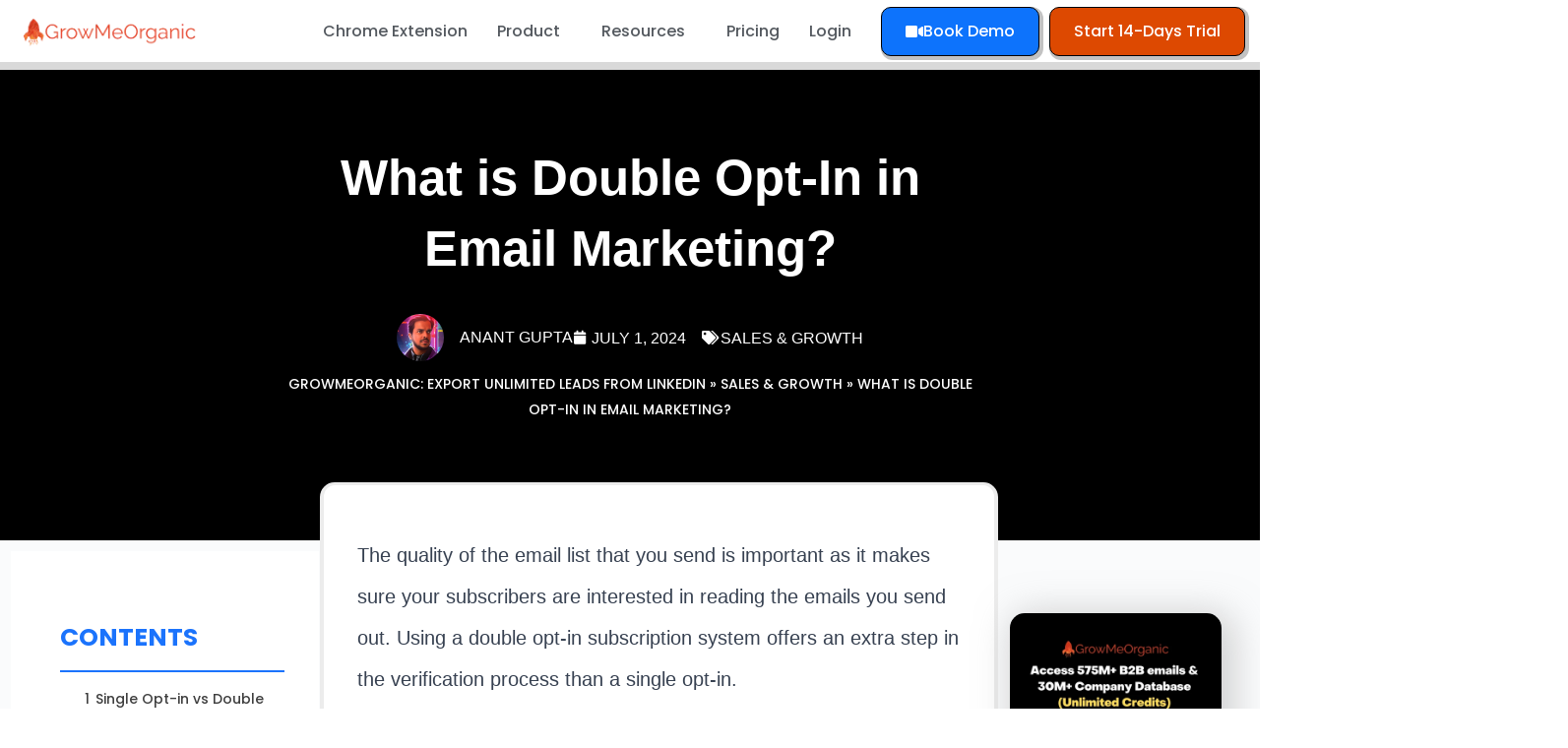

--- FILE ---
content_type: text/html; charset=UTF-8
request_url: https://www.growmeorganic.com/what-is-double-opt-in-in-email-marketing/
body_size: 68464
content:
<!DOCTYPE html>
<html lang="en-US" prefix="og: https://ogp.me/ns#">
<head><meta charset="UTF-8"><script>if(navigator.userAgent.match(/MSIE|Internet Explorer/i)||navigator.userAgent.match(/Trident\/7\..*?rv:11/i)){var href=document.location.href;if(!href.match(/[?&]nowprocket/)){if(href.indexOf("?")==-1){if(href.indexOf("#")==-1){document.location.href=href+"?nowprocket=1"}else{document.location.href=href.replace("#","?nowprocket=1#")}}else{if(href.indexOf("#")==-1){document.location.href=href+"&nowprocket=1"}else{document.location.href=href.replace("#","&nowprocket=1#")}}}}</script><script>(()=>{class RocketLazyLoadScripts{constructor(){this.v="1.2.6",this.triggerEvents=["keydown","mousedown","mousemove","touchmove","touchstart","touchend","wheel"],this.userEventHandler=this.t.bind(this),this.touchStartHandler=this.i.bind(this),this.touchMoveHandler=this.o.bind(this),this.touchEndHandler=this.h.bind(this),this.clickHandler=this.u.bind(this),this.interceptedClicks=[],this.interceptedClickListeners=[],this.l(this),window.addEventListener("pageshow",(t=>{this.persisted=t.persisted,this.everythingLoaded&&this.m()})),this.CSPIssue=sessionStorage.getItem("rocketCSPIssue"),document.addEventListener("securitypolicyviolation",(t=>{this.CSPIssue||"script-src-elem"!==t.violatedDirective||"data"!==t.blockedURI||(this.CSPIssue=!0,sessionStorage.setItem("rocketCSPIssue",!0))})),document.addEventListener("DOMContentLoaded",(()=>{this.k()})),this.delayedScripts={normal:[],async:[],defer:[]},this.trash=[],this.allJQueries=[]}p(t){document.hidden?t.t():(this.triggerEvents.forEach((e=>window.addEventListener(e,t.userEventHandler,{passive:!0}))),window.addEventListener("touchstart",t.touchStartHandler,{passive:!0}),window.addEventListener("mousedown",t.touchStartHandler),document.addEventListener("visibilitychange",t.userEventHandler))}_(){this.triggerEvents.forEach((t=>window.removeEventListener(t,this.userEventHandler,{passive:!0}))),document.removeEventListener("visibilitychange",this.userEventHandler)}i(t){"HTML"!==t.target.tagName&&(window.addEventListener("touchend",this.touchEndHandler),window.addEventListener("mouseup",this.touchEndHandler),window.addEventListener("touchmove",this.touchMoveHandler,{passive:!0}),window.addEventListener("mousemove",this.touchMoveHandler),t.target.addEventListener("click",this.clickHandler),this.L(t.target,!0),this.S(t.target,"onclick","rocket-onclick"),this.C())}o(t){window.removeEventListener("touchend",this.touchEndHandler),window.removeEventListener("mouseup",this.touchEndHandler),window.removeEventListener("touchmove",this.touchMoveHandler,{passive:!0}),window.removeEventListener("mousemove",this.touchMoveHandler),t.target.removeEventListener("click",this.clickHandler),this.L(t.target,!1),this.S(t.target,"rocket-onclick","onclick"),this.M()}h(){window.removeEventListener("touchend",this.touchEndHandler),window.removeEventListener("mouseup",this.touchEndHandler),window.removeEventListener("touchmove",this.touchMoveHandler,{passive:!0}),window.removeEventListener("mousemove",this.touchMoveHandler)}u(t){t.target.removeEventListener("click",this.clickHandler),this.L(t.target,!1),this.S(t.target,"rocket-onclick","onclick"),this.interceptedClicks.push(t),t.preventDefault(),t.stopPropagation(),t.stopImmediatePropagation(),this.M()}O(){window.removeEventListener("touchstart",this.touchStartHandler,{passive:!0}),window.removeEventListener("mousedown",this.touchStartHandler),this.interceptedClicks.forEach((t=>{t.target.dispatchEvent(new MouseEvent("click",{view:t.view,bubbles:!0,cancelable:!0}))}))}l(t){EventTarget.prototype.addEventListenerWPRocketBase=EventTarget.prototype.addEventListener,EventTarget.prototype.addEventListener=function(e,i,o){"click"!==e||t.windowLoaded||i===t.clickHandler||t.interceptedClickListeners.push({target:this,func:i,options:o}),(this||window).addEventListenerWPRocketBase(e,i,o)}}L(t,e){this.interceptedClickListeners.forEach((i=>{i.target===t&&(e?t.removeEventListener("click",i.func,i.options):t.addEventListener("click",i.func,i.options))})),t.parentNode!==document.documentElement&&this.L(t.parentNode,e)}D(){return new Promise((t=>{this.P?this.M=t:t()}))}C(){this.P=!0}M(){this.P=!1}S(t,e,i){t.hasAttribute&&t.hasAttribute(e)&&(event.target.setAttribute(i,event.target.getAttribute(e)),event.target.removeAttribute(e))}t(){this._(this),"loading"===document.readyState?document.addEventListener("DOMContentLoaded",this.R.bind(this)):this.R()}k(){let t=[];document.querySelectorAll("script[type=rocketlazyloadscript][data-rocket-src]").forEach((e=>{let i=e.getAttribute("data-rocket-src");if(i&&!i.startsWith("data:")){0===i.indexOf("//")&&(i=location.protocol+i);try{const o=new URL(i).origin;o!==location.origin&&t.push({src:o,crossOrigin:e.crossOrigin||"module"===e.getAttribute("data-rocket-type")})}catch(t){}}})),t=[...new Map(t.map((t=>[JSON.stringify(t),t]))).values()],this.T(t,"preconnect")}async R(){this.lastBreath=Date.now(),this.j(this),this.F(this),this.I(),this.W(),this.q(),await this.A(this.delayedScripts.normal),await this.A(this.delayedScripts.defer),await this.A(this.delayedScripts.async);try{await this.U(),await this.H(this),await this.J()}catch(t){console.error(t)}window.dispatchEvent(new Event("rocket-allScriptsLoaded")),this.everythingLoaded=!0,this.D().then((()=>{this.O()})),this.N()}W(){document.querySelectorAll("script[type=rocketlazyloadscript]").forEach((t=>{t.hasAttribute("data-rocket-src")?t.hasAttribute("async")&&!1!==t.async?this.delayedScripts.async.push(t):t.hasAttribute("defer")&&!1!==t.defer||"module"===t.getAttribute("data-rocket-type")?this.delayedScripts.defer.push(t):this.delayedScripts.normal.push(t):this.delayedScripts.normal.push(t)}))}async B(t){if(await this.G(),!0!==t.noModule||!("noModule"in HTMLScriptElement.prototype))return new Promise((e=>{let i;function o(){(i||t).setAttribute("data-rocket-status","executed"),e()}try{if(navigator.userAgent.indexOf("Firefox/")>0||""===navigator.vendor||this.CSPIssue)i=document.createElement("script"),[...t.attributes].forEach((t=>{let e=t.nodeName;"type"!==e&&("data-rocket-type"===e&&(e="type"),"data-rocket-src"===e&&(e="src"),i.setAttribute(e,t.nodeValue))})),t.text&&(i.text=t.text),i.hasAttribute("src")?(i.addEventListener("load",o),i.addEventListener("error",(function(){i.setAttribute("data-rocket-status","failed-network"),e()})),setTimeout((()=>{i.isConnected||e()}),1)):(i.text=t.text,o()),t.parentNode.replaceChild(i,t);else{const i=t.getAttribute("data-rocket-type"),s=t.getAttribute("data-rocket-src");i?(t.type=i,t.removeAttribute("data-rocket-type")):t.removeAttribute("type"),t.addEventListener("load",o),t.addEventListener("error",(i=>{this.CSPIssue&&i.target.src.startsWith("data:")?(console.log("WPRocket: data-uri blocked by CSP -> fallback"),t.removeAttribute("src"),this.B(t).then(e)):(t.setAttribute("data-rocket-status","failed-network"),e())})),s?(t.removeAttribute("data-rocket-src"),t.src=s):t.src="data:text/javascript;base64,"+window.btoa(unescape(encodeURIComponent(t.text)))}}catch(i){t.setAttribute("data-rocket-status","failed-transform"),e()}}));t.setAttribute("data-rocket-status","skipped")}async A(t){const e=t.shift();return e&&e.isConnected?(await this.B(e),this.A(t)):Promise.resolve()}q(){this.T([...this.delayedScripts.normal,...this.delayedScripts.defer,...this.delayedScripts.async],"preload")}T(t,e){var i=document.createDocumentFragment();t.forEach((t=>{const o=t.getAttribute&&t.getAttribute("data-rocket-src")||t.src;if(o&&!o.startsWith("data:")){const s=document.createElement("link");s.href=o,s.rel=e,"preconnect"!==e&&(s.as="script"),t.getAttribute&&"module"===t.getAttribute("data-rocket-type")&&(s.crossOrigin=!0),t.crossOrigin&&(s.crossOrigin=t.crossOrigin),t.integrity&&(s.integrity=t.integrity),i.appendChild(s),this.trash.push(s)}})),document.head.appendChild(i)}j(t){let e={};function i(i,o){return e[o].eventsToRewrite.indexOf(i)>=0&&!t.everythingLoaded?"rocket-"+i:i}function o(t,o){!function(t){e[t]||(e[t]={originalFunctions:{add:t.addEventListener,remove:t.removeEventListener},eventsToRewrite:[]},t.addEventListener=function(){arguments[0]=i(arguments[0],t),e[t].originalFunctions.add.apply(t,arguments)},t.removeEventListener=function(){arguments[0]=i(arguments[0],t),e[t].originalFunctions.remove.apply(t,arguments)})}(t),e[t].eventsToRewrite.push(o)}function s(e,i){let o=e[i];e[i]=null,Object.defineProperty(e,i,{get:()=>o||function(){},set(s){t.everythingLoaded?o=s:e["rocket"+i]=o=s}})}o(document,"DOMContentLoaded"),o(window,"DOMContentLoaded"),o(window,"load"),o(window,"pageshow"),o(document,"readystatechange"),s(document,"onreadystatechange"),s(window,"onload"),s(window,"onpageshow");try{Object.defineProperty(document,"readyState",{get:()=>t.rocketReadyState,set(e){t.rocketReadyState=e},configurable:!0}),document.readyState="loading"}catch(t){console.log("WPRocket DJE readyState conflict, bypassing")}}F(t){let e;function i(e){return t.everythingLoaded?e:e.split(" ").map((t=>"load"===t||0===t.indexOf("load.")?"rocket-jquery-load":t)).join(" ")}function o(o){function s(t){const e=o.fn[t];o.fn[t]=o.fn.init.prototype[t]=function(){return this[0]===window&&("string"==typeof arguments[0]||arguments[0]instanceof String?arguments[0]=i(arguments[0]):"object"==typeof arguments[0]&&Object.keys(arguments[0]).forEach((t=>{const e=arguments[0][t];delete arguments[0][t],arguments[0][i(t)]=e}))),e.apply(this,arguments),this}}o&&o.fn&&!t.allJQueries.includes(o)&&(o.fn.ready=o.fn.init.prototype.ready=function(e){return t.domReadyFired?e.bind(document)(o):document.addEventListener("rocket-DOMContentLoaded",(()=>e.bind(document)(o))),o([])},s("on"),s("one"),t.allJQueries.push(o)),e=o}o(window.jQuery),Object.defineProperty(window,"jQuery",{get:()=>e,set(t){o(t)}})}async H(t){const e=document.querySelector("script[data-webpack]");e&&(await async function(){return new Promise((t=>{e.addEventListener("load",t),e.addEventListener("error",t)}))}(),await t.K(),await t.H(t))}async U(){this.domReadyFired=!0;try{document.readyState="interactive"}catch(t){}await this.G(),document.dispatchEvent(new Event("rocket-readystatechange")),await this.G(),document.rocketonreadystatechange&&document.rocketonreadystatechange(),await this.G(),document.dispatchEvent(new Event("rocket-DOMContentLoaded")),await this.G(),window.dispatchEvent(new Event("rocket-DOMContentLoaded"))}async J(){try{document.readyState="complete"}catch(t){}await this.G(),document.dispatchEvent(new Event("rocket-readystatechange")),await this.G(),document.rocketonreadystatechange&&document.rocketonreadystatechange(),await this.G(),window.dispatchEvent(new Event("rocket-load")),await this.G(),window.rocketonload&&window.rocketonload(),await this.G(),this.allJQueries.forEach((t=>t(window).trigger("rocket-jquery-load"))),await this.G();const t=new Event("rocket-pageshow");t.persisted=this.persisted,window.dispatchEvent(t),await this.G(),window.rocketonpageshow&&window.rocketonpageshow({persisted:this.persisted}),this.windowLoaded=!0}m(){document.onreadystatechange&&document.onreadystatechange(),window.onload&&window.onload(),window.onpageshow&&window.onpageshow({persisted:this.persisted})}I(){const t=new Map;document.write=document.writeln=function(e){const i=document.currentScript;i||console.error("WPRocket unable to document.write this: "+e);const o=document.createRange(),s=i.parentElement;let n=t.get(i);void 0===n&&(n=i.nextSibling,t.set(i,n));const c=document.createDocumentFragment();o.setStart(c,0),c.appendChild(o.createContextualFragment(e)),s.insertBefore(c,n)}}async G(){Date.now()-this.lastBreath>45&&(await this.K(),this.lastBreath=Date.now())}async K(){return document.hidden?new Promise((t=>setTimeout(t))):new Promise((t=>requestAnimationFrame(t)))}N(){this.trash.forEach((t=>t.remove()))}static run(){const t=new RocketLazyLoadScripts;t.p(t)}}RocketLazyLoadScripts.run()})();</script>
	
			<style>img:is([sizes="auto" i], [sizes^="auto," i]) { contain-intrinsic-size: 3000px 1500px }</style>
	
<!-- Search Engine Optimization by Rank Math PRO - https://rankmath.com/ -->
<title>What Is Double Opt-In In Email Marketing? | GrowMeOrganic</title><link rel="preload" data-rocket-preload as="style" href="https://fonts.googleapis.com/css?family=Poppins%3A500%2C%2C400&#038;display=swap" /><link rel="stylesheet" href="https://fonts.googleapis.com/css?family=Poppins%3A500%2C%2C400&#038;display=swap" media="print" onload="this.media='all'" /><noscript><link rel="stylesheet" href="https://fonts.googleapis.com/css?family=Poppins%3A500%2C%2C400&#038;display=swap" /></noscript>
<meta name="description" content="To ensure the best results from your email marketing campaigns, let’s go through the article to know about the double opt-in process in detail."/>
<meta name="robots" content="follow, index, max-snippet:-1, max-video-preview:-1, max-image-preview:large"/>
<link rel="canonical" href="https://www.growmeorganic.com/what-is-double-opt-in-in-email-marketing/" />
<meta property="og:locale" content="en_US" />
<meta property="og:type" content="article" />
<meta property="og:title" content="What Is Double Opt-In In Email Marketing? | GrowMeOrganic" />
<meta property="og:description" content="To ensure the best results from your email marketing campaigns, let’s go through the article to know about the double opt-in process in detail." />
<meta property="og:url" content="https://www.growmeorganic.com/what-is-double-opt-in-in-email-marketing/" />
<meta property="og:site_name" content="GrowMeOrganic" />
<meta property="article:publisher" content="https://www.facebook.com/Grow-Me-Organic-105489710800333" />
<meta property="article:author" content="https://www.facebook.com/iamanantgupta/" />
<meta property="article:tag" content="cold email" />
<meta property="article:tag" content="cold email lead generation" />
<meta property="article:tag" content="cold email marketing" />
<meta property="article:tag" content="cold email outreach" />
<meta property="article:tag" content="cold emailing" />
<meta property="article:tag" content="cold outreach" />
<meta property="article:tag" content="double opt in" />
<meta property="article:tag" content="double opt in activecampaign" />
<meta property="article:tag" content="double opt in conversion rate" />
<meta property="article:tag" content="double opt in email" />
<meta property="article:tag" content="double opt in email examples" />
<meta property="article:tag" content="double opt in email marketing" />
<meta property="article:tag" content="double opt in examples" />
<meta property="article:tag" content="email optimization" />
<meta property="article:tag" content="emailing" />
<meta property="article:tag" content="Optimize Your Emails" />
<meta property="article:tag" content="Table" />
<meta property="article:section" content="Sales &amp; Growth" />
<meta property="og:updated_time" content="2024-07-01T12:53:54+05:30" />
<meta property="fb:admins" content="105489710800333" />
<meta property="og:image" content="https://www.growmeorganic.com/wp-content/uploads/2024/06/double-opt-in.png" />
<meta property="og:image:secure_url" content="https://www.growmeorganic.com/wp-content/uploads/2024/06/double-opt-in.png" />
<meta property="og:image:width" content="1024" />
<meta property="og:image:height" content="576" />
<meta property="og:image:alt" content="What is Double Opt-In in Email Marketing?" />
<meta property="og:image:type" content="image/png" />
<meta name="twitter:card" content="summary_large_image" />
<meta name="twitter:title" content="What Is Double Opt-In In Email Marketing? | GrowMeOrganic" />
<meta name="twitter:description" content="To ensure the best results from your email marketing campaigns, let’s go through the article to know about the double opt-in process in detail." />
<meta name="twitter:site" content="@growmeorganic" />
<meta name="twitter:creator" content="@anantgupta_" />
<meta name="twitter:image" content="https://www.growmeorganic.com/wp-content/uploads/2024/06/double-opt-in.png" />
<meta name="twitter:label1" content="Written by" />
<meta name="twitter:data1" content="Anant Gupta" />
<meta name="twitter:label2" content="Time to read" />
<meta name="twitter:data2" content="3 minutes" />
<script type="application/ld+json" class="rank-math-schema-pro">{"@context":"https://schema.org","@graph":[{"@type":"BreadcrumbList","@id":"https://www.growmeorganic.com/what-is-double-opt-in-in-email-marketing/#breadcrumb","itemListElement":[{"@type":"ListItem","position":"1","item":{"@id":"https://www.growmeorganic.com/","name":"GrowMeOrganic: Export Unlimited Leads from LinkedIn"}},{"@type":"ListItem","position":"2","item":{"@id":"https://www.growmeorganic.com/sales-and-growth/","name":"Sales &amp; Growth"}},{"@type":"ListItem","position":"3","item":{"@id":"https://www.growmeorganic.com/what-is-double-opt-in-in-email-marketing/","name":"What is Double Opt-In in Email Marketing?"}}]}]}</script>
<!-- /Rank Math WordPress SEO plugin -->

<script type="rocketlazyloadscript" data-rocket-type='application/javascript'  id='pys-version-script'>console.log('PixelYourSite Free version 11.1.5');</script>
<link rel='dns-prefetch' href='//www.googletagmanager.com' />
<link rel='dns-prefetch' href='//fonts.googleapis.com' />
<link href='https://fonts.gstatic.com' crossorigin rel='preconnect' />
<link rel="alternate" type="application/rss+xml" title="GrowMeOrganic &raquo; Feed" href="https://www.growmeorganic.com/feed/" />
<link rel="alternate" type="application/rss+xml" title="GrowMeOrganic &raquo; Comments Feed" href="https://www.growmeorganic.com/comments/feed/" />
<link rel="alternate" type="application/rss+xml" title="GrowMeOrganic &raquo; What is Double Opt-In in Email Marketing? Comments Feed" href="https://www.growmeorganic.com/what-is-double-opt-in-in-email-marketing/feed/" />
<link data-minify="1" rel='stylesheet' id='wpauthor-blocks-fontawesome-front-css' href='https://www.growmeorganic.com/wp-content/cache/min/1/wp-content/plugins/wp-post-author/assets/fontawesome/css/all.css?ver=1765972870' media='all' />
<link data-minify="1" rel='stylesheet' id='wpauthor-frontend-block-style-css-css' href='https://www.growmeorganic.com/wp-content/cache/min/1/wp-content/plugins/wp-post-author/assets/dist/blocks.style.build.css?ver=1765972870' media='all' />
<link rel='stylesheet' id='astra-theme-css-css' href='https://www.growmeorganic.com/wp-content/themes/astra/assets/css/minified/style.min.css?ver=4.8.12' media='all' />
<style id='astra-theme-css-inline-css'>
.ast-no-sidebar .entry-content .alignfull {margin-left: calc( -50vw + 50%);margin-right: calc( -50vw + 50%);max-width: 100vw;width: 100vw;}.ast-no-sidebar .entry-content .alignwide {margin-left: calc(-41vw + 50%);margin-right: calc(-41vw + 50%);max-width: unset;width: unset;}.ast-no-sidebar .entry-content .alignfull .alignfull,.ast-no-sidebar .entry-content .alignfull .alignwide,.ast-no-sidebar .entry-content .alignwide .alignfull,.ast-no-sidebar .entry-content .alignwide .alignwide,.ast-no-sidebar .entry-content .wp-block-column .alignfull,.ast-no-sidebar .entry-content .wp-block-column .alignwide{width: 100%;margin-left: auto;margin-right: auto;}.wp-block-gallery,.blocks-gallery-grid {margin: 0;}.wp-block-separator {max-width: 100px;}.wp-block-separator.is-style-wide,.wp-block-separator.is-style-dots {max-width: none;}.entry-content .has-2-columns .wp-block-column:first-child {padding-right: 10px;}.entry-content .has-2-columns .wp-block-column:last-child {padding-left: 10px;}@media (max-width: 782px) {.entry-content .wp-block-columns .wp-block-column {flex-basis: 100%;}.entry-content .has-2-columns .wp-block-column:first-child {padding-right: 0;}.entry-content .has-2-columns .wp-block-column:last-child {padding-left: 0;}}body .entry-content .wp-block-latest-posts {margin-left: 0;}body .entry-content .wp-block-latest-posts li {list-style: none;}.ast-no-sidebar .ast-container .entry-content .wp-block-latest-posts {margin-left: 0;}.ast-header-break-point .entry-content .alignwide {margin-left: auto;margin-right: auto;}.entry-content .blocks-gallery-item img {margin-bottom: auto;}.wp-block-pullquote {border-top: 4px solid #555d66;border-bottom: 4px solid #555d66;color: #40464d;}:root{--ast-post-nav-space:0;--ast-container-default-xlg-padding:6.67em;--ast-container-default-lg-padding:5.67em;--ast-container-default-slg-padding:4.34em;--ast-container-default-md-padding:3.34em;--ast-container-default-sm-padding:6.67em;--ast-container-default-xs-padding:2.4em;--ast-container-default-xxs-padding:1.4em;--ast-code-block-background:#EEEEEE;--ast-comment-inputs-background:#FAFAFA;--ast-normal-container-width:1200px;--ast-narrow-container-width:750px;--ast-blog-title-font-weight:normal;--ast-blog-meta-weight:inherit;--ast-global-color-primary:var(--ast-global-color-5);--ast-global-color-secondary:var(--ast-global-color-4);--ast-global-color-alternate-background:var(--ast-global-color-7);--ast-global-color-subtle-background:var(--ast-global-color-6);}html{font-size:100%;}a,.page-title{color:#e44c2a;}a:hover,a:focus{color:#e22900;}body,button,input,select,textarea,.ast-button,.ast-custom-button{font-family:'Poppins',sans-serif;font-weight:500;font-size:16px;font-size:1rem;}blockquote{color:#000000;}h1,.entry-content h1,h2,.entry-content h2,h3,.entry-content h3,h4,.entry-content h4,h5,.entry-content h5,h6,.entry-content h6,.site-title,.site-title a{font-family:'Poppins',sans-serif;font-weight:400;text-transform:none;}.site-title{font-size:35px;font-size:2.1875rem;display:none;}header .custom-logo-link img{max-width:200px;width:200px;}.astra-logo-svg{width:200px;}.site-header .site-description{font-size:15px;font-size:0.9375rem;display:none;}.entry-title{font-size:30px;font-size:1.875rem;}.archive .ast-article-post .ast-article-inner,.blog .ast-article-post .ast-article-inner,.archive .ast-article-post .ast-article-inner:hover,.blog .ast-article-post .ast-article-inner:hover{overflow:hidden;}h1,.entry-content h1{font-size:100px;font-size:6.25rem;font-family:'Poppins',sans-serif;line-height:1.4em;text-transform:none;}h2,.entry-content h2{font-size:37px;font-size:2.3125rem;font-family:'Poppins',sans-serif;line-height:1.3em;text-transform:none;}h3,.entry-content h3{font-size:28px;font-size:1.75rem;font-family:'Poppins',sans-serif;line-height:1.3em;text-transform:none;}h4,.entry-content h4{font-size:21px;font-size:1.3125rem;line-height:1.2em;font-family:'Poppins',sans-serif;text-transform:none;}h5,.entry-content h5{font-size:16px;font-size:1rem;line-height:1.2em;font-family:'Poppins',sans-serif;text-transform:none;}h6,.entry-content h6{font-size:14px;font-size:0.875rem;line-height:1.25em;font-family:'Poppins',sans-serif;text-transform:none;}::selection{background-color:#e44c2a;color:#ffffff;}body,h1,.entry-title a,.entry-content h1,h2,.entry-content h2,h3,.entry-content h3,h4,.entry-content h4,h5,.entry-content h5,h6,.entry-content h6{color:#000000;}.tagcloud a:hover,.tagcloud a:focus,.tagcloud a.current-item{color:#ffffff;border-color:#e44c2a;background-color:#e44c2a;}input:focus,input[type="text"]:focus,input[type="email"]:focus,input[type="url"]:focus,input[type="password"]:focus,input[type="reset"]:focus,input[type="search"]:focus,textarea:focus{border-color:#e44c2a;}input[type="radio"]:checked,input[type=reset],input[type="checkbox"]:checked,input[type="checkbox"]:hover:checked,input[type="checkbox"]:focus:checked,input[type=range]::-webkit-slider-thumb{border-color:#e44c2a;background-color:#e44c2a;box-shadow:none;}.site-footer a:hover + .post-count,.site-footer a:focus + .post-count{background:#e44c2a;border-color:#e44c2a;}.single .nav-links .nav-previous,.single .nav-links .nav-next{color:#e44c2a;}.entry-meta,.entry-meta *{line-height:1.45;color:#e44c2a;}.entry-meta a:not(.ast-button):hover,.entry-meta a:not(.ast-button):hover *,.entry-meta a:not(.ast-button):focus,.entry-meta a:not(.ast-button):focus *,.page-links > .page-link,.page-links .page-link:hover,.post-navigation a:hover{color:#e22900;}#cat option,.secondary .calendar_wrap thead a,.secondary .calendar_wrap thead a:visited{color:#e44c2a;}.secondary .calendar_wrap #today,.ast-progress-val span{background:#e44c2a;}.secondary a:hover + .post-count,.secondary a:focus + .post-count{background:#e44c2a;border-color:#e44c2a;}.calendar_wrap #today > a{color:#ffffff;}.page-links .page-link,.single .post-navigation a{color:#e44c2a;}.ast-search-menu-icon .search-form button.search-submit{padding:0 4px;}.ast-search-menu-icon form.search-form{padding-right:0;}.ast-header-search .ast-search-menu-icon.ast-dropdown-active .search-form,.ast-header-search .ast-search-menu-icon.ast-dropdown-active .search-field:focus{transition:all 0.2s;}.search-form input.search-field:focus{outline:none;}.widget-title,.widget .wp-block-heading{font-size:22px;font-size:1.375rem;color:#000000;}.ast-search-menu-icon.slide-search a:focus-visible:focus-visible,.astra-search-icon:focus-visible,#close:focus-visible,a:focus-visible,.ast-menu-toggle:focus-visible,.site .skip-link:focus-visible,.wp-block-loginout input:focus-visible,.wp-block-search.wp-block-search__button-inside .wp-block-search__inside-wrapper,.ast-header-navigation-arrow:focus-visible,.woocommerce .wc-proceed-to-checkout > .checkout-button:focus-visible,.woocommerce .woocommerce-MyAccount-navigation ul li a:focus-visible,.ast-orders-table__row .ast-orders-table__cell:focus-visible,.woocommerce .woocommerce-order-details .order-again > .button:focus-visible,.woocommerce .woocommerce-message a.button.wc-forward:focus-visible,.woocommerce #minus_qty:focus-visible,.woocommerce #plus_qty:focus-visible,a#ast-apply-coupon:focus-visible,.woocommerce .woocommerce-info a:focus-visible,.woocommerce .astra-shop-summary-wrap a:focus-visible,.woocommerce a.wc-forward:focus-visible,#ast-apply-coupon:focus-visible,.woocommerce-js .woocommerce-mini-cart-item a.remove:focus-visible,#close:focus-visible,.button.search-submit:focus-visible,#search_submit:focus,.normal-search:focus-visible,.ast-header-account-wrap:focus-visible,.woocommerce .ast-on-card-button.ast-quick-view-trigger:focus{outline-style:dotted;outline-color:inherit;outline-width:thin;}input:focus,input[type="text"]:focus,input[type="email"]:focus,input[type="url"]:focus,input[type="password"]:focus,input[type="reset"]:focus,input[type="search"]:focus,input[type="number"]:focus,textarea:focus,.wp-block-search__input:focus,[data-section="section-header-mobile-trigger"] .ast-button-wrap .ast-mobile-menu-trigger-minimal:focus,.ast-mobile-popup-drawer.active .menu-toggle-close:focus,.woocommerce-ordering select.orderby:focus,#ast-scroll-top:focus,#coupon_code:focus,.woocommerce-page #comment:focus,.woocommerce #reviews #respond input#submit:focus,.woocommerce a.add_to_cart_button:focus,.woocommerce .button.single_add_to_cart_button:focus,.woocommerce .woocommerce-cart-form button:focus,.woocommerce .woocommerce-cart-form__cart-item .quantity .qty:focus,.woocommerce .woocommerce-billing-fields .woocommerce-billing-fields__field-wrapper .woocommerce-input-wrapper > .input-text:focus,.woocommerce #order_comments:focus,.woocommerce #place_order:focus,.woocommerce .woocommerce-address-fields .woocommerce-address-fields__field-wrapper .woocommerce-input-wrapper > .input-text:focus,.woocommerce .woocommerce-MyAccount-content form button:focus,.woocommerce .woocommerce-MyAccount-content .woocommerce-EditAccountForm .woocommerce-form-row .woocommerce-Input.input-text:focus,.woocommerce .ast-woocommerce-container .woocommerce-pagination ul.page-numbers li a:focus,body #content .woocommerce form .form-row .select2-container--default .select2-selection--single:focus,#ast-coupon-code:focus,.woocommerce.woocommerce-js .quantity input[type=number]:focus,.woocommerce-js .woocommerce-mini-cart-item .quantity input[type=number]:focus,.woocommerce p#ast-coupon-trigger:focus{border-style:dotted;border-color:inherit;border-width:thin;}input{outline:none;}.main-header-menu .menu-link,.ast-header-custom-item a{color:#000000;}.main-header-menu .menu-item:hover > .menu-link,.main-header-menu .menu-item:hover > .ast-menu-toggle,.main-header-menu .ast-masthead-custom-menu-items a:hover,.main-header-menu .menu-item.focus > .menu-link,.main-header-menu .menu-item.focus > .ast-menu-toggle,.main-header-menu .current-menu-item > .menu-link,.main-header-menu .current-menu-ancestor > .menu-link,.main-header-menu .current-menu-item > .ast-menu-toggle,.main-header-menu .current-menu-ancestor > .ast-menu-toggle{color:#e44c2a;}.header-main-layout-3 .ast-main-header-bar-alignment{margin-right:auto;}.header-main-layout-2 .site-header-section-left .ast-site-identity{text-align:left;}.site-logo-img img{ transition:all 0.2s linear;}body .ast-oembed-container *{position:absolute;top:0;width:100%;height:100%;left:0;}body .wp-block-embed-pocket-casts .ast-oembed-container *{position:unset;}.ast-header-break-point .ast-mobile-menu-buttons-minimal.menu-toggle{background:transparent;color:#1d2d2d;}.ast-header-break-point .ast-mobile-menu-buttons-outline.menu-toggle{background:transparent;border:1px solid #1d2d2d;color:#1d2d2d;}.ast-header-break-point .ast-mobile-menu-buttons-fill.menu-toggle{background:#1d2d2d;color:#ffffff;}.ast-single-post-featured-section + article {margin-top: 2em;}.site-content .ast-single-post-featured-section img {width: 100%;overflow: hidden;object-fit: cover;}.site > .ast-single-related-posts-container {margin-top: 0;}@media (min-width: 769px) {.ast-desktop .ast-container--narrow {max-width: var(--ast-narrow-container-width);margin: 0 auto;}}.ast-page-builder-template .hentry {margin: 0;}.ast-page-builder-template .site-content > .ast-container {max-width: 100%;padding: 0;}.ast-page-builder-template .site .site-content #primary {padding: 0;margin: 0;}.ast-page-builder-template .no-results {text-align: center;margin: 4em auto;}.ast-page-builder-template .ast-pagination {padding: 2em;}.ast-page-builder-template .entry-header.ast-no-title.ast-no-thumbnail {margin-top: 0;}.ast-page-builder-template .entry-header.ast-header-without-markup {margin-top: 0;margin-bottom: 0;}.ast-page-builder-template .entry-header.ast-no-title.ast-no-meta {margin-bottom: 0;}.ast-page-builder-template.single .post-navigation {padding-bottom: 2em;}.ast-page-builder-template.single-post .site-content > .ast-container {max-width: 100%;}.ast-page-builder-template .entry-header {margin-top: 4em;margin-left: auto;margin-right: auto;padding-left: 20px;padding-right: 20px;}.single.ast-page-builder-template .entry-header {padding-left: 20px;padding-right: 20px;}.ast-page-builder-template .ast-archive-description {margin: 4em auto 0;padding-left: 20px;padding-right: 20px;}.ast-page-builder-template.ast-no-sidebar .entry-content .alignwide {margin-left: 0;margin-right: 0;}.ast-small-footer{color:#7a7a7a;}.ast-small-footer > .ast-footer-overlay{background-color:#ffffff;;}.ast-small-footer a{color:#e23812;}.ast-small-footer a:hover{color:#e22900;}.footer-adv .footer-adv-overlay{border-top-style:solid;border-top-width:0px;border-top-color:#ffffff;}.footer-adv .widget-title,.footer-adv .widget-title a{color:#e44c2a;}.footer-adv{color:#959799;}.footer-adv a{color:#959799;}.footer-adv .tagcloud a:hover,.footer-adv .tagcloud a.current-item{border-color:#959799;background-color:#959799;}.footer-adv a:hover,.footer-adv .no-widget-text a:hover,.footer-adv a:focus,.footer-adv .no-widget-text a:focus{color:#ffffff;}.footer-adv .calendar_wrap #today,.footer-adv a:hover + .post-count{background-color:#959799;}.footer-adv-overlay{background-color:#34393e;;}@media( max-width: 420px ) {.single .nav-links .nav-previous,.single .nav-links .nav-next {width: 100%;text-align: center;}}.wp-block-buttons.aligncenter{justify-content:center;}@media (max-width:782px){.entry-content .wp-block-columns .wp-block-column{margin-left:0px;}}.wp-block-image.aligncenter{margin-left:auto;margin-right:auto;}.wp-block-table.aligncenter{margin-left:auto;margin-right:auto;}.wp-block-buttons .wp-block-button.is-style-outline .wp-block-button__link.wp-element-button,.ast-outline-button,.wp-block-uagb-buttons-child .uagb-buttons-repeater.ast-outline-button{border-color:#54595f;border-top-width:2px;border-right-width:2px;border-bottom-width:2px;border-left-width:2px;font-family:inherit;font-weight:inherit;line-height:1em;border-top-left-radius:5px;border-top-right-radius:5px;border-bottom-right-radius:5px;border-bottom-left-radius:5px;}.wp-block-button.is-style-outline .wp-block-button__link:hover,.wp-block-buttons .wp-block-button.is-style-outline .wp-block-button__link:focus,.wp-block-buttons .wp-block-button.is-style-outline > .wp-block-button__link:not(.has-text-color):hover,.wp-block-buttons .wp-block-button.wp-block-button__link.is-style-outline:not(.has-text-color):hover,.ast-outline-button:hover,.ast-outline-button:focus,.wp-block-uagb-buttons-child .uagb-buttons-repeater.ast-outline-button:hover,.wp-block-uagb-buttons-child .uagb-buttons-repeater.ast-outline-button:focus{background-color:#e44c2a;}.wp-block-button .wp-block-button__link.wp-element-button.is-style-outline:not(.has-background),.wp-block-button.is-style-outline>.wp-block-button__link.wp-element-button:not(.has-background),.ast-outline-button{background-color:#54595f;}.entry-content[data-ast-blocks-layout] > figure{margin-bottom:1em;}@media (max-width:768px){.ast-separate-container #primary,.ast-separate-container #secondary{padding:1.5em 0;}#primary,#secondary{padding:1.5em 0;margin:0;}.ast-left-sidebar #content > .ast-container{display:flex;flex-direction:column-reverse;width:100%;}.ast-separate-container .ast-article-post,.ast-separate-container .ast-article-single{padding:1.5em 2.14em;}.ast-author-box img.avatar{margin:20px 0 0 0;}}@media (min-width:769px){.ast-separate-container.ast-right-sidebar #primary,.ast-separate-container.ast-left-sidebar #primary{border:0;}.search-no-results.ast-separate-container #primary{margin-bottom:4em;}}.menu-toggle,button,.ast-button,.ast-custom-button,.button,input#submit,input[type="button"],input[type="submit"],input[type="reset"]{color:#ffffff;border-color:#54595f;background-color:#54595f;border-top-left-radius:5px;border-top-right-radius:5px;border-bottom-right-radius:5px;border-bottom-left-radius:5px;padding-top:8px;padding-right:15px;padding-bottom:8px;padding-left:15px;font-family:inherit;font-weight:inherit;}button:focus,.menu-toggle:hover,button:hover,.ast-button:hover,.ast-custom-button:hover .button:hover,.ast-custom-button:hover,input[type=reset]:hover,input[type=reset]:focus,input#submit:hover,input#submit:focus,input[type="button"]:hover,input[type="button"]:focus,input[type="submit"]:hover,input[type="submit"]:focus{color:#ffffff;background-color:#e44c2a;border-color:#e44c2a;}@media (max-width:768px){.ast-mobile-header-stack .main-header-bar .ast-search-menu-icon{display:inline-block;}.ast-header-break-point.ast-header-custom-item-outside .ast-mobile-header-stack .main-header-bar .ast-search-icon{margin:0;}.ast-comment-avatar-wrap img{max-width:2.5em;}.ast-comment-meta{padding:0 1.8888em 1.3333em;}.ast-separate-container .ast-comment-list li.depth-1{padding:1.5em 2.14em;}.ast-separate-container .comment-respond{padding:2em 2.14em;}}@media (min-width:544px){.ast-container{max-width:100%;}}@media (max-width:544px){.ast-separate-container .ast-article-post,.ast-separate-container .ast-article-single,.ast-separate-container .comments-title,.ast-separate-container .ast-archive-description{padding:1.5em 1em;}.ast-separate-container #content .ast-container{padding-left:0.54em;padding-right:0.54em;}.ast-separate-container .ast-comment-list .bypostauthor{padding:.5em;}.ast-search-menu-icon.ast-dropdown-active .search-field{width:170px;}.site-branding img,.site-header .site-logo-img .custom-logo-link img{max-width:100%;}}.footer-adv .tagcloud a:hover,.footer-adv .tagcloud a.current-item{color:#000000;}.footer-adv .calendar_wrap #today{color:#000000;} #ast-mobile-header .ast-site-header-cart-li a{pointer-events:none;}body,.ast-separate-container{background-color:#ffffff;}.ast-no-sidebar.ast-separate-container .entry-content .alignfull {margin-left: -6.67em;margin-right: -6.67em;width: auto;}@media (max-width: 1200px) {.ast-no-sidebar.ast-separate-container .entry-content .alignfull {margin-left: -2.4em;margin-right: -2.4em;}}@media (max-width: 768px) {.ast-no-sidebar.ast-separate-container .entry-content .alignfull {margin-left: -2.14em;margin-right: -2.14em;}}@media (max-width: 544px) {.ast-no-sidebar.ast-separate-container .entry-content .alignfull {margin-left: -1em;margin-right: -1em;}}.ast-no-sidebar.ast-separate-container .entry-content .alignwide {margin-left: -20px;margin-right: -20px;}.ast-no-sidebar.ast-separate-container .entry-content .wp-block-column .alignfull,.ast-no-sidebar.ast-separate-container .entry-content .wp-block-column .alignwide {margin-left: auto;margin-right: auto;width: 100%;}@media (max-width:768px){.site-title{display:none;}.site-header .site-description{display:none;}h1,.entry-content h1{font-size:70px;}h2,.entry-content h2{font-size:25px;}h3,.entry-content h3{font-size:20px;}.astra-logo-svg{width:180px;}header .custom-logo-link img,.ast-header-break-point .site-logo-img .custom-mobile-logo-link img{max-width:180px;width:180px;}}@media (max-width:544px){.site-title{display:none;}.site-header .site-description{display:none;}h1,.entry-content h1{font-size:45px;}h2,.entry-content h2{font-size:25px;}h3,.entry-content h3{font-size:20px;}header .custom-logo-link img,.ast-header-break-point .site-branding img,.ast-header-break-point .custom-logo-link img{max-width:180px;width:180px;}.astra-logo-svg{width:180px;}.ast-header-break-point .site-logo-img .custom-mobile-logo-link img{max-width:180px;}}@media (max-width:768px){html{font-size:91.2%;}}@media (max-width:544px){html{font-size:91.2%;}}@media (min-width:769px){.ast-container{max-width:1240px;}}@font-face {font-family: "Astra";src: url(https://www.growmeorganic.com/wp-content/themes/astra/assets/fonts/astra.woff) format("woff"),url(https://www.growmeorganic.com/wp-content/themes/astra/assets/fonts/astra.ttf) format("truetype"),url(https://www.growmeorganic.com/wp-content/themes/astra/assets/fonts/astra.svg#astra) format("svg");font-weight: normal;font-style: normal;font-display: fallback;}@media (max-width:921px) {.main-header-bar .main-header-bar-navigation{display:none;}}.ast-desktop .main-header-menu.submenu-with-border .sub-menu,.ast-desktop .main-header-menu.submenu-with-border .astra-full-megamenu-wrapper{border-color:#eaeaea;}.ast-desktop .main-header-menu.submenu-with-border .sub-menu{border-top-width:1px;border-right-width:1px;border-left-width:1px;border-bottom-width:1px;border-style:solid;}.ast-desktop .main-header-menu.submenu-with-border .sub-menu .sub-menu{top:-1px;}.ast-desktop .main-header-menu.submenu-with-border .sub-menu .menu-link,.ast-desktop .main-header-menu.submenu-with-border .children .menu-link{border-bottom-width:1px;border-style:solid;border-color:#eaeaea;}@media (min-width:769px){.main-header-menu .sub-menu .menu-item.ast-left-align-sub-menu:hover > .sub-menu,.main-header-menu .sub-menu .menu-item.ast-left-align-sub-menu.focus > .sub-menu{margin-left:-2px;}}.site .comments-area{padding-bottom:3em;}.ast-header-break-point .main-navigation ul .button-custom-menu-item .menu-link {padding: 0 20px;display: inline-block;width: 100%;border-bottom-width: 1px;border-style: solid;border-color: #eaeaea;}.button-custom-menu-item .ast-custom-button-link .ast-custom-button {font-size: inherit;font-family: inherit;font-weight: inherit;}.button-custom-menu-item .ast-custom-button-link .ast-custom-button:hover {transition: all 0.1s ease-in-out;}.ast-header-break-point.ast-header-custom-item-inside .main-header-bar .main-header-bar-navigation .ast-search-icon {display: none;}.ast-header-break-point.ast-header-custom-item-inside .main-header-bar .ast-search-menu-icon .search-form {padding: 0;display: block;overflow: hidden;}.ast-header-break-point .ast-header-custom-item .widget:last-child {margin-bottom: 1em;}.ast-header-custom-item .widget {margin: 0.5em;display: inline-block;vertical-align: middle;}.ast-header-custom-item .widget p {margin-bottom: 0;}.ast-header-custom-item .widget li {width: auto;}.ast-header-custom-item-inside .button-custom-menu-item .menu-link {display: none;}.ast-header-custom-item-inside.ast-header-break-point .button-custom-menu-item .ast-custom-button-link {display: none;}.ast-header-custom-item-inside.ast-header-break-point .button-custom-menu-item .menu-link {display: block;}.ast-header-break-point.ast-header-custom-item-outside .main-header-bar .ast-search-icon {margin-right: 1em;}.ast-header-break-point.ast-header-custom-item-inside .main-header-bar .ast-search-menu-icon .search-field,.ast-header-break-point.ast-header-custom-item-inside .main-header-bar .ast-search-menu-icon.ast-inline-search .search-field {width: 100%;padding-right: 5.5em;}.ast-header-break-point.ast-header-custom-item-inside .main-header-bar .ast-search-menu-icon .search-submit {display: block;position: absolute;height: 100%;top: 0;right: 0;padding: 0 1em;border-radius: 0;}.ast-header-break-point .ast-header-custom-item .ast-masthead-custom-menu-items {padding-left: 20px;padding-right: 20px;margin-bottom: 1em;margin-top: 1em;}.ast-header-custom-item-inside.ast-header-break-point .button-custom-menu-item {padding-left: 0;padding-right: 0;margin-top: 0;margin-bottom: 0;}.astra-icon-down_arrow::after {content: "\e900";font-family: Astra;}.astra-icon-close::after {content: "\e5cd";font-family: Astra;}.astra-icon-drag_handle::after {content: "\e25d";font-family: Astra;}.astra-icon-format_align_justify::after {content: "\e235";font-family: Astra;}.astra-icon-menu::after {content: "\e5d2";font-family: Astra;}.astra-icon-reorder::after {content: "\e8fe";font-family: Astra;}.astra-icon-search::after {content: "\e8b6";font-family: Astra;}.astra-icon-zoom_in::after {content: "\e56b";font-family: Astra;}.astra-icon-check-circle::after {content: "\e901";font-family: Astra;}.astra-icon-shopping-cart::after {content: "\f07a";font-family: Astra;}.astra-icon-shopping-bag::after {content: "\f290";font-family: Astra;}.astra-icon-shopping-basket::after {content: "\f291";font-family: Astra;}.astra-icon-circle-o::after {content: "\e903";font-family: Astra;}.astra-icon-certificate::after {content: "\e902";font-family: Astra;}blockquote {padding: 1.2em;}:root .has-ast-global-color-0-color{color:var(--ast-global-color-0);}:root .has-ast-global-color-0-background-color{background-color:var(--ast-global-color-0);}:root .wp-block-button .has-ast-global-color-0-color{color:var(--ast-global-color-0);}:root .wp-block-button .has-ast-global-color-0-background-color{background-color:var(--ast-global-color-0);}:root .has-ast-global-color-1-color{color:var(--ast-global-color-1);}:root .has-ast-global-color-1-background-color{background-color:var(--ast-global-color-1);}:root .wp-block-button .has-ast-global-color-1-color{color:var(--ast-global-color-1);}:root .wp-block-button .has-ast-global-color-1-background-color{background-color:var(--ast-global-color-1);}:root .has-ast-global-color-2-color{color:var(--ast-global-color-2);}:root .has-ast-global-color-2-background-color{background-color:var(--ast-global-color-2);}:root .wp-block-button .has-ast-global-color-2-color{color:var(--ast-global-color-2);}:root .wp-block-button .has-ast-global-color-2-background-color{background-color:var(--ast-global-color-2);}:root .has-ast-global-color-3-color{color:var(--ast-global-color-3);}:root .has-ast-global-color-3-background-color{background-color:var(--ast-global-color-3);}:root .wp-block-button .has-ast-global-color-3-color{color:var(--ast-global-color-3);}:root .wp-block-button .has-ast-global-color-3-background-color{background-color:var(--ast-global-color-3);}:root .has-ast-global-color-4-color{color:var(--ast-global-color-4);}:root .has-ast-global-color-4-background-color{background-color:var(--ast-global-color-4);}:root .wp-block-button .has-ast-global-color-4-color{color:var(--ast-global-color-4);}:root .wp-block-button .has-ast-global-color-4-background-color{background-color:var(--ast-global-color-4);}:root .has-ast-global-color-5-color{color:var(--ast-global-color-5);}:root .has-ast-global-color-5-background-color{background-color:var(--ast-global-color-5);}:root .wp-block-button .has-ast-global-color-5-color{color:var(--ast-global-color-5);}:root .wp-block-button .has-ast-global-color-5-background-color{background-color:var(--ast-global-color-5);}:root .has-ast-global-color-6-color{color:var(--ast-global-color-6);}:root .has-ast-global-color-6-background-color{background-color:var(--ast-global-color-6);}:root .wp-block-button .has-ast-global-color-6-color{color:var(--ast-global-color-6);}:root .wp-block-button .has-ast-global-color-6-background-color{background-color:var(--ast-global-color-6);}:root .has-ast-global-color-7-color{color:var(--ast-global-color-7);}:root .has-ast-global-color-7-background-color{background-color:var(--ast-global-color-7);}:root .wp-block-button .has-ast-global-color-7-color{color:var(--ast-global-color-7);}:root .wp-block-button .has-ast-global-color-7-background-color{background-color:var(--ast-global-color-7);}:root .has-ast-global-color-8-color{color:var(--ast-global-color-8);}:root .has-ast-global-color-8-background-color{background-color:var(--ast-global-color-8);}:root .wp-block-button .has-ast-global-color-8-color{color:var(--ast-global-color-8);}:root .wp-block-button .has-ast-global-color-8-background-color{background-color:var(--ast-global-color-8);}:root{--ast-global-color-0:#0170B9;--ast-global-color-1:#3a3a3a;--ast-global-color-2:#3a3a3a;--ast-global-color-3:#4B4F58;--ast-global-color-4:#F5F5F5;--ast-global-color-5:#FFFFFF;--ast-global-color-6:#E5E5E5;--ast-global-color-7:#424242;--ast-global-color-8:#000000;}:root {--ast-border-color : #dddddd;}.ast-single-entry-banner {-js-display: flex;display: flex;flex-direction: column;justify-content: center;text-align: center;position: relative;background: #eeeeee;}.ast-single-entry-banner[data-banner-layout="layout-1"] {max-width: 1200px;background: inherit;padding: 20px 0;}.ast-single-entry-banner[data-banner-width-type="custom"] {margin: 0 auto;width: 100%;}.ast-single-entry-banner + .site-content .entry-header {margin-bottom: 0;}.site .ast-author-avatar {--ast-author-avatar-size: ;}a.ast-underline-text {text-decoration: underline;}.ast-container > .ast-terms-link {position: relative;display: block;}a.ast-button.ast-badge-tax {padding: 4px 8px;border-radius: 3px;font-size: inherit;}header.entry-header .entry-title{font-size:30px;font-size:1.875rem;}header.entry-header > *:not(:last-child){margin-bottom:10px;}.ast-archive-entry-banner {-js-display: flex;display: flex;flex-direction: column;justify-content: center;text-align: center;position: relative;background: #eeeeee;}.ast-archive-entry-banner[data-banner-width-type="custom"] {margin: 0 auto;width: 100%;}.ast-archive-entry-banner[data-banner-layout="layout-1"] {background: inherit;padding: 20px 0;text-align: left;}body.archive .ast-archive-description{max-width:1200px;width:100%;text-align:left;padding-top:3em;padding-right:3em;padding-bottom:3em;padding-left:3em;}body.archive .ast-archive-description .ast-archive-title,body.archive .ast-archive-description .ast-archive-title *{font-size:40px;font-size:2.5rem;}body.archive .ast-archive-description > *:not(:last-child){margin-bottom:10px;}@media (max-width:768px){body.archive .ast-archive-description{text-align:left;}}@media (max-width:544px){body.archive .ast-archive-description{text-align:left;}}.ast-breadcrumbs .trail-browse,.ast-breadcrumbs .trail-items,.ast-breadcrumbs .trail-items li{display:inline-block;margin:0;padding:0;border:none;background:inherit;text-indent:0;text-decoration:none;}.ast-breadcrumbs .trail-browse{font-size:inherit;font-style:inherit;font-weight:inherit;color:inherit;}.ast-breadcrumbs .trail-items{list-style:none;}.trail-items li::after{padding:0 0.3em;content:"\00bb";}.trail-items li:last-of-type::after{display:none;}.trail-items li::after{content:"\00bb";}.ast-default-menu-enable.ast-main-header-nav-open.ast-header-break-point .main-header-bar.ast-header-breadcrumb,.ast-main-header-nav-open .main-header-bar.ast-header-breadcrumb{padding-top:1em;padding-bottom:1em;}.ast-header-break-point .main-header-bar.ast-header-breadcrumb{border-bottom-width:1px;border-bottom-color:#eaeaea;border-bottom-style:solid;}.ast-breadcrumbs-wrapper{line-height:1.4;}.ast-breadcrumbs-wrapper .rank-math-breadcrumb p{margin-bottom:0px;}.ast-breadcrumbs-wrapper{display:block;width:100%;}h1,.entry-content h1,h2,.entry-content h2,h3,.entry-content h3,h4,.entry-content h4,h5,.entry-content h5,h6,.entry-content h6{color:var(--ast-global-color-2);}.elementor-posts-container [CLASS*="ast-width-"]{width:100%;}.elementor-template-full-width .ast-container{display:block;}.elementor-screen-only,.screen-reader-text,.screen-reader-text span,.ui-helper-hidden-accessible{top:0 !important;}@media (max-width:544px){.elementor-element .elementor-wc-products .woocommerce[class*="columns-"] ul.products li.product{width:auto;margin:0;}.elementor-element .woocommerce .woocommerce-result-count{float:none;}}.ast-header-break-point .main-header-bar{border-bottom-width:0px;border-bottom-color:#e2e2e2;}@media (min-width:769px){.main-header-bar{border-bottom-width:0px;border-bottom-color:#e2e2e2;}}.main-header-menu .menu-item, #astra-footer-menu .menu-item, .main-header-bar .ast-masthead-custom-menu-items{-js-display:flex;display:flex;-webkit-box-pack:center;-webkit-justify-content:center;-moz-box-pack:center;-ms-flex-pack:center;justify-content:center;-webkit-box-orient:vertical;-webkit-box-direction:normal;-webkit-flex-direction:column;-moz-box-orient:vertical;-moz-box-direction:normal;-ms-flex-direction:column;flex-direction:column;}.main-header-menu > .menu-item > .menu-link, #astra-footer-menu > .menu-item > .menu-link{height:100%;-webkit-box-align:center;-webkit-align-items:center;-moz-box-align:center;-ms-flex-align:center;align-items:center;-js-display:flex;display:flex;}.ast-primary-menu-disabled .main-header-bar .ast-masthead-custom-menu-items{flex:unset;}.header-main-layout-1 .ast-flex.main-header-container, .header-main-layout-3 .ast-flex.main-header-container{-webkit-align-content:center;-ms-flex-line-pack:center;align-content:center;-webkit-box-align:center;-webkit-align-items:center;-moz-box-align:center;-ms-flex-align:center;align-items:center;}.main-header-menu .sub-menu .menu-item.menu-item-has-children > .menu-link:after{position:absolute;right:1em;top:50%;transform:translate(0,-50%) rotate(270deg);}.ast-header-break-point .main-header-bar .main-header-bar-navigation .page_item_has_children > .ast-menu-toggle::before, .ast-header-break-point .main-header-bar .main-header-bar-navigation .menu-item-has-children > .ast-menu-toggle::before, .ast-mobile-popup-drawer .main-header-bar-navigation .menu-item-has-children>.ast-menu-toggle::before, .ast-header-break-point .ast-mobile-header-wrap .main-header-bar-navigation .menu-item-has-children > .ast-menu-toggle::before{font-weight:bold;content:"\e900";font-family:Astra;text-decoration:inherit;display:inline-block;}.ast-header-break-point .main-navigation ul.sub-menu .menu-item .menu-link:before{content:"\e900";font-family:Astra;font-size:.65em;text-decoration:inherit;display:inline-block;transform:translate(0, -2px) rotateZ(270deg);margin-right:5px;}.widget_search .search-form:after{font-family:Astra;font-size:1.2em;font-weight:normal;content:"\e8b6";position:absolute;top:50%;right:15px;transform:translate(0, -50%);}.astra-search-icon::before{content:"\e8b6";font-family:Astra;font-style:normal;font-weight:normal;text-decoration:inherit;text-align:center;-webkit-font-smoothing:antialiased;-moz-osx-font-smoothing:grayscale;z-index:3;}.main-header-bar .main-header-bar-navigation .page_item_has_children > a:after, .main-header-bar .main-header-bar-navigation .menu-item-has-children > a:after, .menu-item-has-children .ast-header-navigation-arrow:after{content:"\e900";display:inline-block;font-family:Astra;font-size:.6rem;font-weight:bold;text-rendering:auto;-webkit-font-smoothing:antialiased;-moz-osx-font-smoothing:grayscale;margin-left:10px;line-height:normal;}.menu-item-has-children .sub-menu .ast-header-navigation-arrow:after{margin-left:0;}.ast-mobile-popup-drawer .main-header-bar-navigation .ast-submenu-expanded>.ast-menu-toggle::before{transform:rotateX(180deg);}.ast-header-break-point .main-header-bar-navigation .menu-item-has-children > .menu-link:after{display:none;}@media (min-width:769px){.ast-builder-menu .main-navigation > ul > li:last-child a{margin-right:0;}}.ast-separate-container .ast-article-inner{background-color:transparent;background-image:none;}.ast-separate-container .ast-article-post{background-color:var(--ast-global-color-5);}@media (max-width:768px){.ast-separate-container .ast-article-post{background-color:var(--ast-global-color-5);}}@media (max-width:544px){.ast-separate-container .ast-article-post{background-color:var(--ast-global-color-5);}}.ast-separate-container .ast-article-single:not(.ast-related-post), .woocommerce.ast-separate-container .ast-woocommerce-container, .ast-separate-container .error-404, .ast-separate-container .no-results, .single.ast-separate-container  .ast-author-meta, .ast-separate-container .related-posts-title-wrapper,.ast-separate-container .comments-count-wrapper, .ast-box-layout.ast-plain-container .site-content,.ast-padded-layout.ast-plain-container .site-content, .ast-separate-container .ast-archive-description, .ast-separate-container .comments-area .comment-respond, .ast-separate-container .comments-area .ast-comment-list li, .ast-separate-container .comments-area .comments-title{background-color:var(--ast-global-color-5);}@media (max-width:768px){.ast-separate-container .ast-article-single:not(.ast-related-post), .woocommerce.ast-separate-container .ast-woocommerce-container, .ast-separate-container .error-404, .ast-separate-container .no-results, .single.ast-separate-container  .ast-author-meta, .ast-separate-container .related-posts-title-wrapper,.ast-separate-container .comments-count-wrapper, .ast-box-layout.ast-plain-container .site-content,.ast-padded-layout.ast-plain-container .site-content, .ast-separate-container .ast-archive-description{background-color:var(--ast-global-color-5);}}@media (max-width:544px){.ast-separate-container .ast-article-single:not(.ast-related-post), .woocommerce.ast-separate-container .ast-woocommerce-container, .ast-separate-container .error-404, .ast-separate-container .no-results, .single.ast-separate-container  .ast-author-meta, .ast-separate-container .related-posts-title-wrapper,.ast-separate-container .comments-count-wrapper, .ast-box-layout.ast-plain-container .site-content,.ast-padded-layout.ast-plain-container .site-content, .ast-separate-container .ast-archive-description{background-color:var(--ast-global-color-5);}}.ast-separate-container.ast-two-container #secondary .widget{background-color:var(--ast-global-color-5);}@media (max-width:768px){.ast-separate-container.ast-two-container #secondary .widget{background-color:var(--ast-global-color-5);}}@media (max-width:544px){.ast-separate-container.ast-two-container #secondary .widget{background-color:var(--ast-global-color-5);}}:root{--e-global-color-astglobalcolor0:#0170B9;--e-global-color-astglobalcolor1:#3a3a3a;--e-global-color-astglobalcolor2:#3a3a3a;--e-global-color-astglobalcolor3:#4B4F58;--e-global-color-astglobalcolor4:#F5F5F5;--e-global-color-astglobalcolor5:#FFFFFF;--e-global-color-astglobalcolor6:#E5E5E5;--e-global-color-astglobalcolor7:#424242;--e-global-color-astglobalcolor8:#000000;}.comment-reply-title{font-size:26px;font-size:1.625rem;}.ast-comment-meta{line-height:1.666666667;color:#e44c2a;font-size:13px;font-size:0.8125rem;}.ast-comment-list #cancel-comment-reply-link{font-size:16px;font-size:1rem;}.comments-count-wrapper {padding: 2em 0;}.comments-count-wrapper .comments-title {font-weight: normal;word-wrap: break-word;}.ast-comment-list {margin: 0;word-wrap: break-word;padding-bottom: 0.5em;list-style: none;}.site-content article .comments-area {border-top: 1px solid var(--ast-single-post-border,var(--ast-border-color));}.ast-comment-list li {list-style: none;}.ast-comment-list li.depth-1 .ast-comment,.ast-comment-list li.depth-2 .ast-comment {border-bottom: 1px solid #eeeeee;}.ast-comment-list .comment-respond {padding: 1em 0;border-bottom: 1px solid #dddddd;}.ast-comment-list .comment-respond .comment-reply-title {margin-top: 0;padding-top: 0;}.ast-comment-list .comment-respond p {margin-bottom: .5em;}.ast-comment-list .ast-comment-edit-reply-wrap {-js-display: flex;display: flex;justify-content: flex-end;}.ast-comment-list .ast-edit-link {flex: 1;}.ast-comment-list .comment-awaiting-moderation {margin-bottom: 0;}.ast-comment {padding: 1em 0 ;}.ast-comment-avatar-wrap img {border-radius: 50%;}.ast-comment-content {clear: both;}.ast-comment-cite-wrap {text-align: left;}.ast-comment-cite-wrap cite {font-style: normal;}.comment-reply-title {padding-top: 1em;font-weight: normal;line-height: 1.65;}.ast-comment-meta {margin-bottom: 0.5em;}.comments-area {border-top: 1px solid #eeeeee;margin-top: 2em;}.comments-area .comment-form-comment {width: 100%;border: none;margin: 0;padding: 0;}.comments-area .comment-notes,.comments-area .comment-textarea,.comments-area .form-allowed-tags {margin-bottom: 1.5em;}.comments-area .form-submit {margin-bottom: 0;}.comments-area textarea#comment,.comments-area .ast-comment-formwrap input[type="text"] {width: 100%;border-radius: 0;vertical-align: middle;margin-bottom: 10px;}.comments-area .no-comments {margin-top: 0.5em;margin-bottom: 0.5em;}.comments-area p.logged-in-as {margin-bottom: 1em;}.ast-separate-container .comments-count-wrapper {background-color: #fff;padding: 2em 6.67em 0;}@media (max-width: 1200px) {.ast-separate-container .comments-count-wrapper {padding: 2em 3.34em;}}.ast-separate-container .comments-area {border-top: 0;}.ast-separate-container .ast-comment-list {padding-bottom: 0;}.ast-separate-container .ast-comment-list li {background-color: #fff;}.ast-separate-container .ast-comment-list li.depth-1 .children li {padding-bottom: 0;padding-top: 0;margin-bottom: 0;}.ast-separate-container .ast-comment-list li.depth-1 .ast-comment,.ast-separate-container .ast-comment-list li.depth-2 .ast-comment {border-bottom: 0;}.ast-separate-container .ast-comment-list .comment-respond {padding-top: 0;padding-bottom: 1em;background-color: transparent;}.ast-separate-container .ast-comment-list .pingback p {margin-bottom: 0;}.ast-separate-container .ast-comment-list .bypostauthor {padding: 2em;margin-bottom: 1em;}.ast-separate-container .ast-comment-list .bypostauthor li {background: transparent;margin-bottom: 0;padding: 0 0 0 2em;}.ast-separate-container .comment-reply-title {padding-top: 0;}.comment-content a {word-wrap: break-word;}.comment-form-legend {margin-bottom: unset;padding: 0 0.5em;}.ast-separate-container .ast-comment-list li.depth-1 {padding: 4em 6.67em;margin-bottom: 2em;}@media (max-width: 1200px) {.ast-separate-container .ast-comment-list li.depth-1 {padding: 3em 3.34em;}}.ast-separate-container .comment-respond {background-color: #fff;padding: 4em 6.67em;border-bottom: 0;}@media (max-width: 1200px) {.ast-separate-container .comment-respond {padding: 3em 2.34em;}}.ast-comment-list .children {margin-left: 2em;}@media (max-width: 992px) {.ast-comment-list .children {margin-left: 1em;}}.ast-comment-list #cancel-comment-reply-link {white-space: nowrap;font-size: 15px;font-size: 1rem;margin-left: 1em;}.ast-comment-avatar-wrap {float: left;clear: right;margin-right: 1.33333em;}.ast-comment-meta-wrap {float: left;clear: right;padding: 0 0 1.33333em;}.ast-comment-time .timendate,.ast-comment-time .reply {margin-right: 0.5em;}.comments-area #wp-comment-cookies-consent {margin-right: 10px;}.ast-page-builder-template .comments-area {padding-left: 20px;padding-right: 20px;margin-top: 0;margin-bottom: 2em;}.ast-separate-container .ast-comment-list .bypostauthor .bypostauthor {background: transparent;margin-bottom: 0;padding-right: 0;padding-bottom: 0;padding-top: 0;}@media (min-width:769px){.ast-separate-container .ast-comment-list li .comment-respond{padding-left:2.66666em;padding-right:2.66666em;}}@media (max-width:544px){.ast-separate-container .comments-count-wrapper{padding:1.5em 1em;}.ast-separate-container .ast-comment-list li.depth-1{padding:1.5em 1em;margin-bottom:1.5em;}.ast-separate-container .ast-comment-list .bypostauthor{padding:.5em;}.ast-separate-container .comment-respond{padding:1.5em 1em;}.ast-separate-container .ast-comment-list .bypostauthor li{padding:0 0 0 .5em;}.ast-comment-list .children{margin-left:0.66666em;}}@media (max-width:768px){.ast-comment-avatar-wrap img{max-width:2.5em;}.comments-area{margin-top:1.5em;}.ast-separate-container .comments-count-wrapper{padding:2em 2.14em;}.ast-separate-container .ast-comment-list li.depth-1{padding:1.5em 2.14em;}.ast-separate-container .comment-respond{padding:2em 2.14em;}}@media (max-width:768px){.ast-comment-avatar-wrap{margin-right:0.5em;}}
</style>

<link rel='stylesheet' id='premium-addons-css' href='https://www.growmeorganic.com/wp-content/plugins/premium-addons-for-elementor/assets/frontend/min-css/premium-addons.min.css?ver=4.11.0' media='all' />
<link rel='stylesheet' id='premium-pro-css' href='https://www.growmeorganic.com/wp-content/plugins/premium-addons-pro/assets/frontend/min-css/premium-addons.min.css?ver=2.9.5' media='all' />
<style id='wp-emoji-styles-inline-css'>

	img.wp-smiley, img.emoji {
		display: inline !important;
		border: none !important;
		box-shadow: none !important;
		height: 1em !important;
		width: 1em !important;
		margin: 0 0.07em !important;
		vertical-align: -0.1em !important;
		background: none !important;
		padding: 0 !important;
	}
</style>
<link rel='stylesheet' id='wp-block-library-css' href='https://www.growmeorganic.com/wp-includes/css/dist/block-library/style.min.css?ver=35dac713b6d304212a1088497b5b9fa9' media='all' />
<link data-minify="1" rel='stylesheet' id='betterdocs-blocks-category-slate-layout-css' href='https://www.growmeorganic.com/wp-content/cache/min/1/wp-content/plugins/betterdocs/assets/blocks/category-slate-layout/default.css?ver=1765972870' media='all' />
<style id='ctc-term-title-style-inline-css'>
.ctc-block-controls-dropdown .components-base-control__field{margin:0 !important}

</style>
<style id='ctc-copy-button-style-inline-css'>
.wp-block-ctc-copy-button{font-size:14px;line-height:normal;padding:8px 16px;border-width:1px;border-style:solid;border-color:inherit;border-radius:4px;cursor:pointer;display:inline-block}.ctc-copy-button-textarea{display:none !important}
</style>
<style id='ctc-copy-icon-style-inline-css'>
.wp-block-ctc-copy-icon .ctc-block-copy-icon{background:rgba(0,0,0,0);padding:0;margin:0;position:relative;cursor:pointer}.wp-block-ctc-copy-icon .ctc-block-copy-icon .check-icon{display:none}.wp-block-ctc-copy-icon .ctc-block-copy-icon svg{height:1em;width:1em}.wp-block-ctc-copy-icon .ctc-block-copy-icon::after{position:absolute;content:attr(aria-label);padding:.5em .75em;right:100%;color:#fff;background:#24292f;font-size:11px;border-radius:6px;line-height:1;right:100%;bottom:50%;margin-right:6px;-webkit-transform:translateY(50%);transform:translateY(50%)}.wp-block-ctc-copy-icon .ctc-block-copy-icon::before{content:"";top:50%;bottom:50%;left:-7px;margin-top:-6px;border:6px solid rgba(0,0,0,0);border-left-color:#24292f;position:absolute}.wp-block-ctc-copy-icon .ctc-block-copy-icon::after,.wp-block-ctc-copy-icon .ctc-block-copy-icon::before{opacity:0;visibility:hidden;-webkit-transition:opacity .2s ease-in-out,visibility .2s ease-in-out;transition:opacity .2s ease-in-out,visibility .2s ease-in-out}.wp-block-ctc-copy-icon .ctc-block-copy-icon.copied::after,.wp-block-ctc-copy-icon .ctc-block-copy-icon.copied::before{opacity:1;visibility:visible;-webkit-transition:opacity .2s ease-in-out,visibility .2s ease-in-out;transition:opacity .2s ease-in-out,visibility .2s ease-in-out}.wp-block-ctc-copy-icon .ctc-block-copy-icon.copied .check-icon{display:inline-block}.wp-block-ctc-copy-icon .ctc-block-copy-icon.copied .copy-icon{display:none !important}.ctc-copy-icon-textarea{display:none !important}
</style>
<style id='ctc-social-share-style-inline-css'>
.wp-block-ctc-social-share{display:-webkit-box;display:-ms-flexbox;display:flex;-webkit-box-align:center;-ms-flex-align:center;align-items:center;gap:8px}.wp-block-ctc-social-share svg{height:16px;width:16px}.wp-block-ctc-social-share a{display:-webkit-inline-box;display:-ms-inline-flexbox;display:inline-flex}.wp-block-ctc-social-share a:focus{outline:none}
</style>
<link data-minify="1" rel='stylesheet' id='jet-engine-frontend-css' href='https://www.growmeorganic.com/wp-content/cache/min/1/wp-content/plugins/jet-engine/assets/css/frontend.css?ver=1765972870' media='all' />
<style id='global-styles-inline-css'>
:root{--wp--preset--aspect-ratio--square: 1;--wp--preset--aspect-ratio--4-3: 4/3;--wp--preset--aspect-ratio--3-4: 3/4;--wp--preset--aspect-ratio--3-2: 3/2;--wp--preset--aspect-ratio--2-3: 2/3;--wp--preset--aspect-ratio--16-9: 16/9;--wp--preset--aspect-ratio--9-16: 9/16;--wp--preset--color--black: #000000;--wp--preset--color--cyan-bluish-gray: #abb8c3;--wp--preset--color--white: #ffffff;--wp--preset--color--pale-pink: #f78da7;--wp--preset--color--vivid-red: #cf2e2e;--wp--preset--color--luminous-vivid-orange: #ff6900;--wp--preset--color--luminous-vivid-amber: #fcb900;--wp--preset--color--light-green-cyan: #7bdcb5;--wp--preset--color--vivid-green-cyan: #00d084;--wp--preset--color--pale-cyan-blue: #8ed1fc;--wp--preset--color--vivid-cyan-blue: #0693e3;--wp--preset--color--vivid-purple: #9b51e0;--wp--preset--color--ast-global-color-0: var(--ast-global-color-0);--wp--preset--color--ast-global-color-1: var(--ast-global-color-1);--wp--preset--color--ast-global-color-2: var(--ast-global-color-2);--wp--preset--color--ast-global-color-3: var(--ast-global-color-3);--wp--preset--color--ast-global-color-4: var(--ast-global-color-4);--wp--preset--color--ast-global-color-5: var(--ast-global-color-5);--wp--preset--color--ast-global-color-6: var(--ast-global-color-6);--wp--preset--color--ast-global-color-7: var(--ast-global-color-7);--wp--preset--color--ast-global-color-8: var(--ast-global-color-8);--wp--preset--gradient--vivid-cyan-blue-to-vivid-purple: linear-gradient(135deg,rgba(6,147,227,1) 0%,rgb(155,81,224) 100%);--wp--preset--gradient--light-green-cyan-to-vivid-green-cyan: linear-gradient(135deg,rgb(122,220,180) 0%,rgb(0,208,130) 100%);--wp--preset--gradient--luminous-vivid-amber-to-luminous-vivid-orange: linear-gradient(135deg,rgba(252,185,0,1) 0%,rgba(255,105,0,1) 100%);--wp--preset--gradient--luminous-vivid-orange-to-vivid-red: linear-gradient(135deg,rgba(255,105,0,1) 0%,rgb(207,46,46) 100%);--wp--preset--gradient--very-light-gray-to-cyan-bluish-gray: linear-gradient(135deg,rgb(238,238,238) 0%,rgb(169,184,195) 100%);--wp--preset--gradient--cool-to-warm-spectrum: linear-gradient(135deg,rgb(74,234,220) 0%,rgb(151,120,209) 20%,rgb(207,42,186) 40%,rgb(238,44,130) 60%,rgb(251,105,98) 80%,rgb(254,248,76) 100%);--wp--preset--gradient--blush-light-purple: linear-gradient(135deg,rgb(255,206,236) 0%,rgb(152,150,240) 100%);--wp--preset--gradient--blush-bordeaux: linear-gradient(135deg,rgb(254,205,165) 0%,rgb(254,45,45) 50%,rgb(107,0,62) 100%);--wp--preset--gradient--luminous-dusk: linear-gradient(135deg,rgb(255,203,112) 0%,rgb(199,81,192) 50%,rgb(65,88,208) 100%);--wp--preset--gradient--pale-ocean: linear-gradient(135deg,rgb(255,245,203) 0%,rgb(182,227,212) 50%,rgb(51,167,181) 100%);--wp--preset--gradient--electric-grass: linear-gradient(135deg,rgb(202,248,128) 0%,rgb(113,206,126) 100%);--wp--preset--gradient--midnight: linear-gradient(135deg,rgb(2,3,129) 0%,rgb(40,116,252) 100%);--wp--preset--font-size--small: 13px;--wp--preset--font-size--medium: 20px;--wp--preset--font-size--large: 36px;--wp--preset--font-size--x-large: 42px;--wp--preset--spacing--20: 0.44rem;--wp--preset--spacing--30: 0.67rem;--wp--preset--spacing--40: 1rem;--wp--preset--spacing--50: 1.5rem;--wp--preset--spacing--60: 2.25rem;--wp--preset--spacing--70: 3.38rem;--wp--preset--spacing--80: 5.06rem;--wp--preset--shadow--natural: 6px 6px 9px rgba(0, 0, 0, 0.2);--wp--preset--shadow--deep: 12px 12px 50px rgba(0, 0, 0, 0.4);--wp--preset--shadow--sharp: 6px 6px 0px rgba(0, 0, 0, 0.2);--wp--preset--shadow--outlined: 6px 6px 0px -3px rgba(255, 255, 255, 1), 6px 6px rgba(0, 0, 0, 1);--wp--preset--shadow--crisp: 6px 6px 0px rgba(0, 0, 0, 1);}:root { --wp--style--global--content-size: var(--wp--custom--ast-content-width-size);--wp--style--global--wide-size: var(--wp--custom--ast-wide-width-size); }:where(body) { margin: 0; }.wp-site-blocks > .alignleft { float: left; margin-right: 2em; }.wp-site-blocks > .alignright { float: right; margin-left: 2em; }.wp-site-blocks > .aligncenter { justify-content: center; margin-left: auto; margin-right: auto; }:where(.wp-site-blocks) > * { margin-block-start: 24px; margin-block-end: 0; }:where(.wp-site-blocks) > :first-child { margin-block-start: 0; }:where(.wp-site-blocks) > :last-child { margin-block-end: 0; }:root { --wp--style--block-gap: 24px; }:root :where(.is-layout-flow) > :first-child{margin-block-start: 0;}:root :where(.is-layout-flow) > :last-child{margin-block-end: 0;}:root :where(.is-layout-flow) > *{margin-block-start: 24px;margin-block-end: 0;}:root :where(.is-layout-constrained) > :first-child{margin-block-start: 0;}:root :where(.is-layout-constrained) > :last-child{margin-block-end: 0;}:root :where(.is-layout-constrained) > *{margin-block-start: 24px;margin-block-end: 0;}:root :where(.is-layout-flex){gap: 24px;}:root :where(.is-layout-grid){gap: 24px;}.is-layout-flow > .alignleft{float: left;margin-inline-start: 0;margin-inline-end: 2em;}.is-layout-flow > .alignright{float: right;margin-inline-start: 2em;margin-inline-end: 0;}.is-layout-flow > .aligncenter{margin-left: auto !important;margin-right: auto !important;}.is-layout-constrained > .alignleft{float: left;margin-inline-start: 0;margin-inline-end: 2em;}.is-layout-constrained > .alignright{float: right;margin-inline-start: 2em;margin-inline-end: 0;}.is-layout-constrained > .aligncenter{margin-left: auto !important;margin-right: auto !important;}.is-layout-constrained > :where(:not(.alignleft):not(.alignright):not(.alignfull)){max-width: var(--wp--style--global--content-size);margin-left: auto !important;margin-right: auto !important;}.is-layout-constrained > .alignwide{max-width: var(--wp--style--global--wide-size);}body .is-layout-flex{display: flex;}.is-layout-flex{flex-wrap: wrap;align-items: center;}.is-layout-flex > :is(*, div){margin: 0;}body .is-layout-grid{display: grid;}.is-layout-grid > :is(*, div){margin: 0;}body{padding-top: 0px;padding-right: 0px;padding-bottom: 0px;padding-left: 0px;}a:where(:not(.wp-element-button)){text-decoration: none;}:root :where(.wp-element-button, .wp-block-button__link){background-color: #32373c;border-width: 0;color: #fff;font-family: inherit;font-size: inherit;line-height: inherit;padding: calc(0.667em + 2px) calc(1.333em + 2px);text-decoration: none;}.has-black-color{color: var(--wp--preset--color--black) !important;}.has-cyan-bluish-gray-color{color: var(--wp--preset--color--cyan-bluish-gray) !important;}.has-white-color{color: var(--wp--preset--color--white) !important;}.has-pale-pink-color{color: var(--wp--preset--color--pale-pink) !important;}.has-vivid-red-color{color: var(--wp--preset--color--vivid-red) !important;}.has-luminous-vivid-orange-color{color: var(--wp--preset--color--luminous-vivid-orange) !important;}.has-luminous-vivid-amber-color{color: var(--wp--preset--color--luminous-vivid-amber) !important;}.has-light-green-cyan-color{color: var(--wp--preset--color--light-green-cyan) !important;}.has-vivid-green-cyan-color{color: var(--wp--preset--color--vivid-green-cyan) !important;}.has-pale-cyan-blue-color{color: var(--wp--preset--color--pale-cyan-blue) !important;}.has-vivid-cyan-blue-color{color: var(--wp--preset--color--vivid-cyan-blue) !important;}.has-vivid-purple-color{color: var(--wp--preset--color--vivid-purple) !important;}.has-ast-global-color-0-color{color: var(--wp--preset--color--ast-global-color-0) !important;}.has-ast-global-color-1-color{color: var(--wp--preset--color--ast-global-color-1) !important;}.has-ast-global-color-2-color{color: var(--wp--preset--color--ast-global-color-2) !important;}.has-ast-global-color-3-color{color: var(--wp--preset--color--ast-global-color-3) !important;}.has-ast-global-color-4-color{color: var(--wp--preset--color--ast-global-color-4) !important;}.has-ast-global-color-5-color{color: var(--wp--preset--color--ast-global-color-5) !important;}.has-ast-global-color-6-color{color: var(--wp--preset--color--ast-global-color-6) !important;}.has-ast-global-color-7-color{color: var(--wp--preset--color--ast-global-color-7) !important;}.has-ast-global-color-8-color{color: var(--wp--preset--color--ast-global-color-8) !important;}.has-black-background-color{background-color: var(--wp--preset--color--black) !important;}.has-cyan-bluish-gray-background-color{background-color: var(--wp--preset--color--cyan-bluish-gray) !important;}.has-white-background-color{background-color: var(--wp--preset--color--white) !important;}.has-pale-pink-background-color{background-color: var(--wp--preset--color--pale-pink) !important;}.has-vivid-red-background-color{background-color: var(--wp--preset--color--vivid-red) !important;}.has-luminous-vivid-orange-background-color{background-color: var(--wp--preset--color--luminous-vivid-orange) !important;}.has-luminous-vivid-amber-background-color{background-color: var(--wp--preset--color--luminous-vivid-amber) !important;}.has-light-green-cyan-background-color{background-color: var(--wp--preset--color--light-green-cyan) !important;}.has-vivid-green-cyan-background-color{background-color: var(--wp--preset--color--vivid-green-cyan) !important;}.has-pale-cyan-blue-background-color{background-color: var(--wp--preset--color--pale-cyan-blue) !important;}.has-vivid-cyan-blue-background-color{background-color: var(--wp--preset--color--vivid-cyan-blue) !important;}.has-vivid-purple-background-color{background-color: var(--wp--preset--color--vivid-purple) !important;}.has-ast-global-color-0-background-color{background-color: var(--wp--preset--color--ast-global-color-0) !important;}.has-ast-global-color-1-background-color{background-color: var(--wp--preset--color--ast-global-color-1) !important;}.has-ast-global-color-2-background-color{background-color: var(--wp--preset--color--ast-global-color-2) !important;}.has-ast-global-color-3-background-color{background-color: var(--wp--preset--color--ast-global-color-3) !important;}.has-ast-global-color-4-background-color{background-color: var(--wp--preset--color--ast-global-color-4) !important;}.has-ast-global-color-5-background-color{background-color: var(--wp--preset--color--ast-global-color-5) !important;}.has-ast-global-color-6-background-color{background-color: var(--wp--preset--color--ast-global-color-6) !important;}.has-ast-global-color-7-background-color{background-color: var(--wp--preset--color--ast-global-color-7) !important;}.has-ast-global-color-8-background-color{background-color: var(--wp--preset--color--ast-global-color-8) !important;}.has-black-border-color{border-color: var(--wp--preset--color--black) !important;}.has-cyan-bluish-gray-border-color{border-color: var(--wp--preset--color--cyan-bluish-gray) !important;}.has-white-border-color{border-color: var(--wp--preset--color--white) !important;}.has-pale-pink-border-color{border-color: var(--wp--preset--color--pale-pink) !important;}.has-vivid-red-border-color{border-color: var(--wp--preset--color--vivid-red) !important;}.has-luminous-vivid-orange-border-color{border-color: var(--wp--preset--color--luminous-vivid-orange) !important;}.has-luminous-vivid-amber-border-color{border-color: var(--wp--preset--color--luminous-vivid-amber) !important;}.has-light-green-cyan-border-color{border-color: var(--wp--preset--color--light-green-cyan) !important;}.has-vivid-green-cyan-border-color{border-color: var(--wp--preset--color--vivid-green-cyan) !important;}.has-pale-cyan-blue-border-color{border-color: var(--wp--preset--color--pale-cyan-blue) !important;}.has-vivid-cyan-blue-border-color{border-color: var(--wp--preset--color--vivid-cyan-blue) !important;}.has-vivid-purple-border-color{border-color: var(--wp--preset--color--vivid-purple) !important;}.has-ast-global-color-0-border-color{border-color: var(--wp--preset--color--ast-global-color-0) !important;}.has-ast-global-color-1-border-color{border-color: var(--wp--preset--color--ast-global-color-1) !important;}.has-ast-global-color-2-border-color{border-color: var(--wp--preset--color--ast-global-color-2) !important;}.has-ast-global-color-3-border-color{border-color: var(--wp--preset--color--ast-global-color-3) !important;}.has-ast-global-color-4-border-color{border-color: var(--wp--preset--color--ast-global-color-4) !important;}.has-ast-global-color-5-border-color{border-color: var(--wp--preset--color--ast-global-color-5) !important;}.has-ast-global-color-6-border-color{border-color: var(--wp--preset--color--ast-global-color-6) !important;}.has-ast-global-color-7-border-color{border-color: var(--wp--preset--color--ast-global-color-7) !important;}.has-ast-global-color-8-border-color{border-color: var(--wp--preset--color--ast-global-color-8) !important;}.has-vivid-cyan-blue-to-vivid-purple-gradient-background{background: var(--wp--preset--gradient--vivid-cyan-blue-to-vivid-purple) !important;}.has-light-green-cyan-to-vivid-green-cyan-gradient-background{background: var(--wp--preset--gradient--light-green-cyan-to-vivid-green-cyan) !important;}.has-luminous-vivid-amber-to-luminous-vivid-orange-gradient-background{background: var(--wp--preset--gradient--luminous-vivid-amber-to-luminous-vivid-orange) !important;}.has-luminous-vivid-orange-to-vivid-red-gradient-background{background: var(--wp--preset--gradient--luminous-vivid-orange-to-vivid-red) !important;}.has-very-light-gray-to-cyan-bluish-gray-gradient-background{background: var(--wp--preset--gradient--very-light-gray-to-cyan-bluish-gray) !important;}.has-cool-to-warm-spectrum-gradient-background{background: var(--wp--preset--gradient--cool-to-warm-spectrum) !important;}.has-blush-light-purple-gradient-background{background: var(--wp--preset--gradient--blush-light-purple) !important;}.has-blush-bordeaux-gradient-background{background: var(--wp--preset--gradient--blush-bordeaux) !important;}.has-luminous-dusk-gradient-background{background: var(--wp--preset--gradient--luminous-dusk) !important;}.has-pale-ocean-gradient-background{background: var(--wp--preset--gradient--pale-ocean) !important;}.has-electric-grass-gradient-background{background: var(--wp--preset--gradient--electric-grass) !important;}.has-midnight-gradient-background{background: var(--wp--preset--gradient--midnight) !important;}.has-small-font-size{font-size: var(--wp--preset--font-size--small) !important;}.has-medium-font-size{font-size: var(--wp--preset--font-size--medium) !important;}.has-large-font-size{font-size: var(--wp--preset--font-size--large) !important;}.has-x-large-font-size{font-size: var(--wp--preset--font-size--x-large) !important;}
:root :where(.wp-block-pullquote){font-size: 1.5em;line-height: 1.6;}
</style>
<link data-minify="1" rel='stylesheet' id='ctc-copy-inline-css' href='https://www.growmeorganic.com/wp-content/cache/min/1/wp-content/plugins/copy-the-code/assets/css/copy-inline.css?ver=1765972870' media='all' />
<link data-minify="1" rel='stylesheet' id='searchandfilter-css' href='https://www.growmeorganic.com/wp-content/cache/min/1/wp-content/plugins/search-filter/style.css?ver=1765972870' media='all' />
<link data-minify="1" rel='stylesheet' id='awpa-wp-post-author-styles-css' href='https://www.growmeorganic.com/wp-content/cache/min/1/wp-content/plugins/wp-post-author/assets/css/awpa-frontend-style.css?ver=1765972871' media='all' />
<style id='awpa-wp-post-author-styles-inline-css'>

                .wp_post_author_widget .wp-post-author-meta .awpa-display-name > a:hover,
                body .wp-post-author-wrap .awpa-display-name > a:hover {
                    color: #b81e1e;
                }
                .wp-post-author-meta .wp-post-author-meta-more-posts a.awpa-more-posts:hover, 
                .awpa-review-field .right-star .awpa-rating-button:not(:disabled):hover {
                    color: #b81e1e;
                    border-color: #b81e1e;
                }
            
</style>
<link rel='stylesheet' id='exad-slick-css' href='https://www.growmeorganic.com/wp-content/plugins/exclusive-addons-for-elementor/assets/vendor/css/slick.min.css?ver=35dac713b6d304212a1088497b5b9fa9' media='all' />
<link data-minify="1" rel='stylesheet' id='exad-slick-theme-css' href='https://www.growmeorganic.com/wp-content/cache/min/1/wp-content/plugins/exclusive-addons-for-elementor/assets/vendor/css/slick-theme.min.css?ver=1765972871' media='all' />
<link data-minify="1" rel='stylesheet' id='exad-image-hover-css' href='https://www.growmeorganic.com/wp-content/cache/min/1/wp-content/plugins/exclusive-addons-for-elementor/assets/vendor/css/imagehover.css?ver=1765972871' media='all' />
<link rel='stylesheet' id='exad-swiperv5-css' href='https://www.growmeorganic.com/wp-content/plugins/exclusive-addons-for-elementor/assets/vendor/css/swiper.min.css?ver=2.7.8' media='all' />
<link data-minify="1" rel='stylesheet' id='exad-main-style-css' href='https://www.growmeorganic.com/wp-content/cache/min/1/wp-content/plugins/exclusive-addons-for-elementor/assets/css/exad-styles.min.css?ver=1765972871' media='all' />
<link data-minify="1" rel='stylesheet' id='jgb-styles-css' href='https://www.growmeorganic.com/wp-content/cache/min/1/wp-content/plugins/jetgridbuilder/assets/css/jgb-styles.css?ver=1765972871' media='all' />
<link rel='stylesheet' id='elementor-frontend-css' href='https://www.growmeorganic.com/wp-content/plugins/elementor/assets/css/frontend.min.css?ver=3.28.2' media='all' />
<link rel='stylesheet' id='widget-image-css' href='https://www.growmeorganic.com/wp-content/plugins/elementor/assets/css/widget-image.min.css?ver=3.28.2' media='all' />
<link rel='stylesheet' id='e-animation-hang-css' href='https://www.growmeorganic.com/wp-content/plugins/elementor/assets/lib/animations/styles/e-animation-hang.min.css?ver=3.28.2' media='all' />
<link rel='stylesheet' id='e-animation-buzz-css' href='https://www.growmeorganic.com/wp-content/plugins/elementor/assets/lib/animations/styles/e-animation-buzz.min.css?ver=3.28.2' media='all' />
<link rel='stylesheet' id='e-sticky-css' href='https://www.growmeorganic.com/wp-content/plugins/elementor-pro/assets/css/modules/sticky.min.css?ver=3.28.1' media='all' />
<link rel='stylesheet' id='widget-heading-css' href='https://www.growmeorganic.com/wp-content/plugins/elementor/assets/css/widget-heading.min.css?ver=3.28.2' media='all' />
<link rel='stylesheet' id='widget-form-css' href='https://www.growmeorganic.com/wp-content/plugins/elementor-pro/assets/css/widget-form.min.css?ver=3.28.1' media='all' />
<link rel='stylesheet' id='widget-social-icons-css' href='https://www.growmeorganic.com/wp-content/plugins/elementor/assets/css/widget-social-icons.min.css?ver=3.28.2' media='all' />
<link rel='stylesheet' id='e-apple-webkit-css' href='https://www.growmeorganic.com/wp-content/plugins/elementor/assets/css/conditionals/apple-webkit.min.css?ver=3.28.2' media='all' />
<link rel='stylesheet' id='widget-icon-list-css' href='https://www.growmeorganic.com/wp-content/plugins/elementor/assets/css/widget-icon-list.min.css?ver=3.28.2' media='all' />
<link rel='stylesheet' id='widget-progress-tracker-css' href='https://www.growmeorganic.com/wp-content/plugins/elementor-pro/assets/css/widget-progress-tracker.min.css?ver=3.28.1' media='all' />
<link rel='stylesheet' id='widget-author-box-css' href='https://www.growmeorganic.com/wp-content/plugins/elementor-pro/assets/css/widget-author-box.min.css?ver=3.28.1' media='all' />
<link rel='stylesheet' id='widget-post-info-css' href='https://www.growmeorganic.com/wp-content/plugins/elementor-pro/assets/css/widget-post-info.min.css?ver=3.28.1' media='all' />
<link rel='stylesheet' id='elementor-icons-shared-0-css' href='https://www.growmeorganic.com/wp-content/plugins/elementor/assets/lib/font-awesome/css/fontawesome.min.css?ver=5.15.3' media='all' />
<link data-minify="1" rel='stylesheet' id='elementor-icons-fa-regular-css' href='https://www.growmeorganic.com/wp-content/cache/min/1/wp-content/plugins/elementor/assets/lib/font-awesome/css/regular.min.css?ver=1765972871' media='all' />
<link data-minify="1" rel='stylesheet' id='elementor-icons-fa-solid-css' href='https://www.growmeorganic.com/wp-content/cache/min/1/wp-content/plugins/elementor/assets/lib/font-awesome/css/solid.min.css?ver=1765972871' media='all' />
<link rel='stylesheet' id='widget-posts-css' href='https://www.growmeorganic.com/wp-content/plugins/elementor-pro/assets/css/widget-posts.min.css?ver=3.28.1' media='all' />
<link data-minify="1" rel='stylesheet' id='elementor-icons-css' href='https://www.growmeorganic.com/wp-content/cache/min/1/wp-content/plugins/elementor/assets/lib/eicons/css/elementor-icons.min.css?ver=1765972871' media='all' />
<link rel='stylesheet' id='elementor-post-6725-css' href='https://www.growmeorganic.com/wp-content/uploads/elementor/css/post-6725.css?ver=1765972869' media='all' />
<link data-minify="1" rel='stylesheet' id='jet-tricks-frontend-css' href='https://www.growmeorganic.com/wp-content/cache/min/1/wp-content/plugins/jet-tricks/assets/css/jet-tricks-frontend.css?ver=1765972871' media='all' />
<link rel='stylesheet' id='elementor-post-554993-css' href='https://www.growmeorganic.com/wp-content/uploads/elementor/css/post-554993.css?ver=1765972869' media='all' />
<link data-minify="1" rel='stylesheet' id='ctc-blocks-core-css' href='https://www.growmeorganic.com/wp-content/cache/min/1/wp-content/plugins/copy-the-code/classes/blocks/assets/css/style.css?ver=1765972871' media='all' />
<link data-minify="1" rel='stylesheet' id='ctc-el-email-sample-css' href='https://www.growmeorganic.com/wp-content/cache/min/1/wp-content/plugins/copy-the-code/classes/elementor/widgets/email-sample/style.css?ver=1765972871' media='all' />
<link data-minify="1" rel='stylesheet' id='ctc-blocks-css' href='https://www.growmeorganic.com/wp-content/cache/min/1/wp-content/plugins/copy-the-code/classes/blocks/assets/css/style.css?ver=1765972871' media='all' />
<link data-minify="1" rel='stylesheet' id='ctc-el-email-address-css' href='https://www.growmeorganic.com/wp-content/cache/min/1/wp-content/plugins/copy-the-code/classes/elementor/widgets/email-address/style.css?ver=1765972871' media='all' />
<link data-minify="1" rel='stylesheet' id='ctc-el-phone-number-css' href='https://www.growmeorganic.com/wp-content/cache/min/1/wp-content/plugins/copy-the-code/classes/elementor/widgets/phone-number/style.css?ver=1765972871' media='all' />
<link data-minify="1" rel='stylesheet' id='ctc-el-copy-icon-css' href='https://www.growmeorganic.com/wp-content/cache/min/1/wp-content/plugins/copy-the-code/classes/elementor/widgets/copy-icon/style.css?ver=1765972871' media='all' />
<link data-minify="1" rel='stylesheet' id='ctc-el-blockquote-css' href='https://www.growmeorganic.com/wp-content/cache/min/1/wp-content/plugins/copy-the-code/classes/elementor/widgets/blockquote/style.css?ver=1765972871' media='all' />
<link data-minify="1" rel='stylesheet' id='ctc-el-code-snippet-css' href='https://www.growmeorganic.com/wp-content/cache/min/1/wp-content/plugins/copy-the-code/classes/elementor/widgets/code-snippet/style.css?ver=1765972871' media='all' />
<link data-minify="1" rel='stylesheet' id='ctc-el-message-css' href='https://www.growmeorganic.com/wp-content/cache/min/1/wp-content/plugins/copy-the-code/classes/elementor/widgets/message/style.css?ver=1765972871' media='all' />
<link data-minify="1" rel='stylesheet' id='ctc-el-wish-css' href='https://www.growmeorganic.com/wp-content/cache/min/1/wp-content/plugins/copy-the-code/classes/elementor/widgets/wish/style.css?ver=1765972871' media='all' />
<link data-minify="1" rel='stylesheet' id='ctc-el-shayari-css' href='https://www.growmeorganic.com/wp-content/cache/min/1/wp-content/plugins/copy-the-code/classes/elementor/widgets/shayari/style.css?ver=1765972871' media='all' />
<link data-minify="1" rel='stylesheet' id='ctc-el-sms-css' href='https://www.growmeorganic.com/wp-content/cache/min/1/wp-content/plugins/copy-the-code/classes/elementor/widgets/sms/style.css?ver=1765972871' media='all' />
<link data-minify="1" rel='stylesheet' id='ctc-el-deal-css' href='https://www.growmeorganic.com/wp-content/cache/min/1/wp-content/plugins/copy-the-code/classes/elementor/widgets/deal/style.css?ver=1765972871' media='all' />
<link data-minify="1" rel='stylesheet' id='ctc-el-coupon-css' href='https://www.growmeorganic.com/wp-content/cache/min/1/wp-content/plugins/copy-the-code/classes/elementor/widgets/coupon/style.css?ver=1765972871' media='all' />
<link data-minify="1" rel='stylesheet' id='ctc-el-ai-prompt-generator-css' href='https://www.growmeorganic.com/wp-content/cache/min/1/wp-content/plugins/copy-the-code/classes/elementor/widgets/ai-prompt-generator/style.css?ver=1765972871' media='all' />
<link data-minify="1" rel='stylesheet' id='ctc-el-table-css' href='https://www.growmeorganic.com/wp-content/cache/min/1/wp-content/plugins/copy-the-code/classes/elementor/widgets/table/style.css?ver=1765972871' media='all' />
<link data-minify="1" rel='stylesheet' id='ctc-el-contact-information-css' href='https://www.growmeorganic.com/wp-content/cache/min/1/wp-content/plugins/copy-the-code/classes/elementor/widgets/contact-information/style.css?ver=1765972871' media='all' />
<link data-minify="1" rel='stylesheet' id='fluentform-elementor-widget-css' href='https://www.growmeorganic.com/wp-content/cache/min/1/wp-content/plugins/fluentform/assets/css/fluent-forms-elementor-widget.css?ver=1765972871' media='all' />
<link rel='stylesheet' id='elementor-post-557526-css' href='https://www.growmeorganic.com/wp-content/uploads/elementor/css/post-557526.css?ver=1765972870' media='all' />
<link rel='stylesheet' id='elementor-post-556567-css' href='https://www.growmeorganic.com/wp-content/uploads/elementor/css/post-556567.css?ver=1765972870' media='all' />
<link data-minify="1" rel='stylesheet' id='ekit-widget-styles-css' href='https://www.growmeorganic.com/wp-content/cache/min/1/wp-content/plugins/elementskit-lite/widgets/init/assets/css/widget-styles.css?ver=1765972871' media='all' />
<link data-minify="1" rel='stylesheet' id='ekit-responsive-css' href='https://www.growmeorganic.com/wp-content/cache/min/1/wp-content/plugins/elementskit-lite/widgets/init/assets/css/responsive.css?ver=1765972871' media='all' />
<link rel='stylesheet' id='eael-general-css' href='https://www.growmeorganic.com/wp-content/plugins/essential-addons-for-elementor-lite/assets/front-end/css/view/general.min.css?ver=6.1.9' media='all' />
<style id='rocket-lazyload-inline-css'>
.rll-youtube-player{position:relative;padding-bottom:56.23%;height:0;overflow:hidden;max-width:100%;}.rll-youtube-player:focus-within{outline: 2px solid currentColor;outline-offset: 5px;}.rll-youtube-player iframe{position:absolute;top:0;left:0;width:100%;height:100%;z-index:100;background:0 0}.rll-youtube-player img{bottom:0;display:block;left:0;margin:auto;max-width:100%;width:100%;position:absolute;right:0;top:0;border:none;height:auto;-webkit-transition:.4s all;-moz-transition:.4s all;transition:.4s all}.rll-youtube-player img:hover{-webkit-filter:brightness(75%)}.rll-youtube-player .play{height:100%;width:100%;left:0;top:0;position:absolute;background:url(https://www.growmeorganic.com/wp-content/plugins/wp-rocket/assets/img/youtube.png) no-repeat center;background-color: transparent !important;cursor:pointer;border:none;}
</style>
<link data-minify="1" rel='stylesheet' id='elementor-gf-local-roboto-css' href='https://www.growmeorganic.com/wp-content/cache/min/1/wp-content/uploads/elementor/google-fonts/css/roboto.css?ver=1765972872' media='all' />
<link data-minify="1" rel='stylesheet' id='elementor-gf-local-robotoslab-css' href='https://www.growmeorganic.com/wp-content/cache/min/1/wp-content/uploads/elementor/google-fonts/css/robotoslab.css?ver=1765972872' media='all' />
<link data-minify="1" rel='stylesheet' id='elementor-gf-local-poppins-css' href='https://www.growmeorganic.com/wp-content/cache/min/1/wp-content/uploads/elementor/google-fonts/css/poppins.css?ver=1765972872' media='all' />
<link data-minify="1" rel='stylesheet' id='elementor-gf-local-opensans-css' href='https://www.growmeorganic.com/wp-content/cache/min/1/wp-content/uploads/elementor/google-fonts/css/opensans.css?ver=1765972872' media='all' />
<link data-minify="1" rel='stylesheet' id='elementor-gf-local-inter-css' href='https://www.growmeorganic.com/wp-content/cache/min/1/wp-content/uploads/elementor/google-fonts/css/inter.css?ver=1765972873' media='all' />
<link data-minify="1" rel='stylesheet' id='elementor-icons-fa-brands-css' href='https://www.growmeorganic.com/wp-content/cache/min/1/wp-content/plugins/elementor/assets/lib/font-awesome/css/brands.min.css?ver=1765972872' media='all' />
<!--[if IE]>
<script src="https://www.growmeorganic.com/wp-content/themes/astra/assets/js/minified/flexibility.min.js?ver=4.8.12" id="astra-flexibility-js"></script>
<script id="astra-flexibility-js-after">
flexibility(document.documentElement);</script>
<![endif]-->
<script id="jquery-core-js-extra">
var pysFacebookRest = {"restApiUrl":"https:\/\/www.growmeorganic.com\/wp-json\/pys-facebook\/v1\/event","debug":""};
</script>
<script type="rocketlazyloadscript" data-rocket-src="https://www.growmeorganic.com/wp-includes/js/jquery/jquery.min.js?ver=3.7.1" id="jquery-core-js"></script>
<script type="rocketlazyloadscript" data-rocket-src="https://www.growmeorganic.com/wp-includes/js/jquery/jquery-migrate.min.js?ver=3.4.1" id="jquery-migrate-js"></script>
<script type="rocketlazyloadscript" data-minify="1" data-rocket-src="https://www.growmeorganic.com/wp-content/cache/min/1/wp-content/plugins/copy-the-code/classes/gutenberg/blocks/copy-button/js/frontend.js?ver=1743417910" id="ctc-copy-button-script-2-js"></script>
<script type="rocketlazyloadscript" data-minify="1" data-rocket-src="https://www.growmeorganic.com/wp-content/cache/min/1/wp-content/plugins/copy-the-code/classes/gutenberg/blocks/copy-icon/js/frontend.js?ver=1743417910" id="ctc-copy-icon-script-2-js"></script>
<script type="rocketlazyloadscript" data-minify="1" data-rocket-src="https://www.growmeorganic.com/wp-content/cache/min/1/wp-content/plugins/wp-post-author/assets/js/awpa-frontend-scripts.js?ver=1743417910" id="awpa-custom-bg-scripts-js"></script>
<script type="rocketlazyloadscript" data-rocket-src="https://www.growmeorganic.com/wp-content/plugins/pixelyoursite/dist/scripts/jquery.bind-first-0.2.3.min.js?ver=0.2.3" id="jquery-bind-first-js"></script>
<script type="rocketlazyloadscript" data-rocket-src="https://www.growmeorganic.com/wp-content/plugins/pixelyoursite/dist/scripts/js.cookie-2.1.3.min.js?ver=2.1.3" id="js-cookie-pys-js"></script>
<script type="rocketlazyloadscript" data-rocket-src="https://www.growmeorganic.com/wp-content/plugins/pixelyoursite/dist/scripts/tld.min.js?ver=2.3.1" id="js-tld-js"></script>
<script id="pys-js-extra">
var pysOptions = {"staticEvents":{"facebook":{"init_event":[{"delay":0,"type":"static","ajaxFire":false,"name":"PageView","pixelIds":["2450182538520885"],"eventID":"69f7f1bd-b3fb-4f30-8d0f-bb6c03c07001","params":{"post_category":"Sales & Growth","page_title":"What is Double Opt-In in Email Marketing?","post_type":"post","post_id":485802,"plugin":"PixelYourSite","user_role":"guest","event_url":"www.growmeorganic.com\/what-is-double-opt-in-in-email-marketing\/"},"e_id":"init_event","ids":[],"hasTimeWindow":false,"timeWindow":0,"woo_order":"","edd_order":""}]}},"dynamicEvents":[],"triggerEvents":[],"triggerEventTypes":[],"facebook":{"pixelIds":["2450182538520885"],"advancedMatching":[],"advancedMatchingEnabled":true,"removeMetadata":true,"wooVariableAsSimple":false,"serverApiEnabled":true,"wooCRSendFromServer":false,"send_external_id":null,"enabled_medical":false,"do_not_track_medical_param":["event_url","post_title","page_title","landing_page","content_name","categories","category_name","tags"],"meta_ldu":false},"debug":"","siteUrl":"https:\/\/www.growmeorganic.com","ajaxUrl":"https:\/\/www.growmeorganic.com\/wp-admin\/admin-ajax.php","ajax_event":"b9288aaeb8","enable_remove_download_url_param":"1","cookie_duration":"7","last_visit_duration":"60","enable_success_send_form":"","ajaxForServerEvent":"1","ajaxForServerStaticEvent":"1","useSendBeacon":"1","send_external_id":"1","external_id_expire":"180","track_cookie_for_subdomains":"1","google_consent_mode":"1","gdpr":{"ajax_enabled":false,"all_disabled_by_api":false,"facebook_disabled_by_api":false,"analytics_disabled_by_api":false,"google_ads_disabled_by_api":false,"pinterest_disabled_by_api":false,"bing_disabled_by_api":false,"reddit_disabled_by_api":false,"externalID_disabled_by_api":false,"facebook_prior_consent_enabled":true,"analytics_prior_consent_enabled":true,"google_ads_prior_consent_enabled":null,"pinterest_prior_consent_enabled":true,"bing_prior_consent_enabled":true,"cookiebot_integration_enabled":false,"cookiebot_facebook_consent_category":"marketing","cookiebot_analytics_consent_category":"statistics","cookiebot_tiktok_consent_category":"marketing","cookiebot_google_ads_consent_category":"marketing","cookiebot_pinterest_consent_category":"marketing","cookiebot_bing_consent_category":"marketing","consent_magic_integration_enabled":false,"real_cookie_banner_integration_enabled":false,"cookie_notice_integration_enabled":false,"cookie_law_info_integration_enabled":false,"analytics_storage":{"enabled":true,"value":"granted","filter":false},"ad_storage":{"enabled":true,"value":"granted","filter":false},"ad_user_data":{"enabled":true,"value":"granted","filter":false},"ad_personalization":{"enabled":true,"value":"granted","filter":false}},"cookie":{"disabled_all_cookie":false,"disabled_start_session_cookie":false,"disabled_advanced_form_data_cookie":false,"disabled_landing_page_cookie":false,"disabled_first_visit_cookie":false,"disabled_trafficsource_cookie":false,"disabled_utmTerms_cookie":false,"disabled_utmId_cookie":false},"tracking_analytics":{"TrafficSource":"direct","TrafficLanding":"undefined","TrafficUtms":[],"TrafficUtmsId":[]},"GATags":{"ga_datalayer_type":"default","ga_datalayer_name":"dataLayerPYS"},"woo":{"enabled":false},"edd":{"enabled":false},"cache_bypass":"1768312292"};
</script>
<script type="rocketlazyloadscript" data-minify="1" data-rocket-src="https://www.growmeorganic.com/wp-content/cache/min/1/wp-content/plugins/pixelyoursite/dist/scripts/public.js?ver=1743417910" id="pys-js"></script>

<!-- Google tag (gtag.js) snippet added by Site Kit -->

<!-- Google Analytics snippet added by Site Kit -->
<script type="rocketlazyloadscript" data-rocket-src="https://www.googletagmanager.com/gtag/js?id=G-E61RPSQPM7" id="google_gtagjs-js" async></script>
<script type="rocketlazyloadscript" id="google_gtagjs-js-after">
window.dataLayer = window.dataLayer || [];function gtag(){dataLayer.push(arguments);}
gtag("set","linker",{"domains":["www.growmeorganic.com"]});
gtag("js", new Date());
gtag("set", "developer_id.dZTNiMT", true);
gtag("config", "G-E61RPSQPM7");
</script>

<!-- End Google tag (gtag.js) snippet added by Site Kit -->
<link rel="https://api.w.org/" href="https://www.growmeorganic.com/wp-json/" /><link rel="alternate" title="JSON" type="application/json" href="https://www.growmeorganic.com/wp-json/wp/v2/posts/485802" /><link rel="EditURI" type="application/rsd+xml" title="RSD" href="https://www.growmeorganic.com/xmlrpc.php?rsd" />
<link rel="alternate" title="oEmbed (JSON)" type="application/json+oembed" href="https://www.growmeorganic.com/wp-json/oembed/1.0/embed?url=https%3A%2F%2Fwww.growmeorganic.com%2Fwhat-is-double-opt-in-in-email-marketing%2F" />
<link rel="alternate" title="oEmbed (XML)" type="text/xml+oembed" href="https://www.growmeorganic.com/wp-json/oembed/1.0/embed?url=https%3A%2F%2Fwww.growmeorganic.com%2Fwhat-is-double-opt-in-in-email-marketing%2F&#038;format=xml" />
<meta name="generator" content="Site Kit by Google 1.149.1" /><meta name="facebook-domain-verification" content="rai4r6tjm4xviwb2yv3phfwv2ty9zj" /><meta name="generator" content="Elementor 3.28.2; features: additional_custom_breakpoints, e_local_google_fonts; settings: css_print_method-external, google_font-enabled, font_display-auto">
			<style>
				.e-con.e-parent:nth-of-type(n+4):not(.e-lazyloaded):not(.e-no-lazyload),
				.e-con.e-parent:nth-of-type(n+4):not(.e-lazyloaded):not(.e-no-lazyload) * {
					background-image: none !important;
				}
				@media screen and (max-height: 1024px) {
					.e-con.e-parent:nth-of-type(n+3):not(.e-lazyloaded):not(.e-no-lazyload),
					.e-con.e-parent:nth-of-type(n+3):not(.e-lazyloaded):not(.e-no-lazyload) * {
						background-image: none !important;
					}
				}
				@media screen and (max-height: 640px) {
					.e-con.e-parent:nth-of-type(n+2):not(.e-lazyloaded):not(.e-no-lazyload),
					.e-con.e-parent:nth-of-type(n+2):not(.e-lazyloaded):not(.e-no-lazyload) * {
						background-image: none !important;
					}
				}
			</style>
			
<!-- Google Tag Manager snippet added by Site Kit -->
<script type="rocketlazyloadscript">
			( function( w, d, s, l, i ) {
				w[l] = w[l] || [];
				w[l].push( {'gtm.start': new Date().getTime(), event: 'gtm.js'} );
				var f = d.getElementsByTagName( s )[0],
					j = d.createElement( s ), dl = l != 'dataLayer' ? '&l=' + l : '';
				j.async = true;
				j.src = 'https://www.googletagmanager.com/gtm.js?id=' + i + dl;
				f.parentNode.insertBefore( j, f );
			} )( window, document, 'script', 'dataLayer', 'GTM-MTHGHLD' );
			
</script>

<!-- End Google Tag Manager snippet added by Site Kit -->
<link rel="icon" href="https://www.growmeorganic.com/wp-content/uploads/2023/07/cropped-GMO-Favicon-32x32.png" sizes="32x32" />
<link rel="icon" href="https://www.growmeorganic.com/wp-content/uploads/2023/07/cropped-GMO-Favicon-192x192.png" sizes="192x192" />
<link rel="apple-touch-icon" href="https://www.growmeorganic.com/wp-content/uploads/2023/07/cropped-GMO-Favicon-180x180.png" />
<meta name="msapplication-TileImage" content="https://www.growmeorganic.com/wp-content/uploads/2023/07/cropped-GMO-Favicon-270x270.png" />
		<style id="wp-custom-css">
			.edit-post-visual-editor h1, .wp-block-heading h1, .wp-block-freeform.block-library-rich-text__tinymce h1{
	font-size: 2em !important;
}

.pop-submit-button {
  background-color: #e44c2a;
  color: white;
}

.pop-submit-button:hover {
  background-color: white;
  color: #e44c2a;
	border: 1px solid #e44c2a;
}


#masthead{
	position:fixed;
	width:100%;
}


.footer-adv-overlay{
	padding-left:15%;
	padding-right:15%;
}
footer#colophon.site-footer{
	font-family: Open Sans, Helvetica Neue, Helvetica, Arial, sans-serif;
	font-size:16px;
}

.site-footer a{
	font-family:Open Sans;
	font-size:14px;
}

.site-footer .widget-title{
	font-family:Open Sans;
	font-weight:700;
	font-size:110%;
}


header a{
	color:#54595f !important;
}

.betterdocs-credit{
	display: none !important;
}

/** Start Template Kit CSS: Digital Product (css/customizer.css) **/

.envato-kit-128-grad-border .elementor-button-wrapper{
	display: inline-block;
  background: linear-gradient(to left, #e11da3, #3b68ff);
	border-radius: 50px;
  padding: 2px;
}

/** End Template Kit CSS: Digital Product (css/customizer.css) **/

body{
width:100%;
overflow-x:hidden;
overflow-y:hidden;
}		</style>
		<noscript><style id="rocket-lazyload-nojs-css">.rll-youtube-player, [data-lazy-src]{display:none !important;}</style></noscript>	<meta name="viewport" content="width=device-width, initial-scale=1.0, viewport-fit=cover" /><meta name="generator" content="WP Rocket 3.17.3.1" data-wpr-features="wpr_delay_js wpr_minify_js wpr_lazyload_images wpr_lazyload_iframes wpr_image_dimensions wpr_minify_css wpr_desktop wpr_preload_links" /></head>
<body data-rsssl=1 class="post-template-default single single-post postid-485802 single-format-aside wp-custom-logo exclusive-addons-elementor ast-desktop ast-page-builder-template ast-no-sidebar astra-4.8.12 ast-header-custom-item-inside group-blog ast-blog-single-style-1 ast-single-post ast-inherit-site-logo-transparent elementor-page-556567 ast-normal-title-enabled elementor-default elementor-template-canvas elementor-kit-6725">
			<!-- Google Tag Manager (noscript) snippet added by Site Kit -->
		<noscript>
			<iframe src="https://www.googletagmanager.com/ns.html?id=GTM-MTHGHLD" height="0" width="0" style="display:none;visibility:hidden"></iframe>
		</noscript>
		<!-- End Google Tag Manager (noscript) snippet added by Site Kit -->
				<div data-rocket-location-hash="5398d05b36897d2a710638826d9ad9f3" data-elementor-type="single-post" data-elementor-id="556567" class="elementor elementor-556567 elementor-location-single post-485802 post type-post status-publish format-aside has-post-thumbnail hentry category-sales-and-growth tag-cold-email tag-cold-email-lead-generation tag-cold-email-marketing tag-cold-email-outreach tag-cold-emailing tag-cold-outreach tag-double-opt-in tag-double-opt-in-activecampaign tag-double-opt-in-conversion-rate tag-double-opt-in-email tag-double-opt-in-email-examples tag-double-opt-in-email-marketing tag-double-opt-in-examples tag-email-optimization tag-emailing tag-optimize-your-emails tag-table post_format-post-format-aside ast-article-single" data-elementor-post-type="elementor_library">
					<section class="elementor-section elementor-top-section elementor-element elementor-element-1f23301 elementor-section-full_width elementor-section-height-default elementor-section-height-default exad-glass-effect-no" data-id="1f23301" data-element_type="section" data-settings="{&quot;background_background&quot;:&quot;classic&quot;}">
						<div data-rocket-location-hash="82f6c6a00e9a86a2eaa3cc6e8d136714" class="elementor-container elementor-column-gap-default">
					<div class="elementor-column elementor-col-50 elementor-top-column elementor-element elementor-element-4c8a903 exad-glass-effect-no exad-sticky-section-no" data-id="4c8a903" data-element_type="column">
			<div class="elementor-widget-wrap elementor-element-populated">
						<div class="elementor-element elementor-element-8e72b7b exad-sticky-section-no exad-glass-effect-no elementor-widget elementor-widget-theme-site-logo elementor-widget-image" data-id="8e72b7b" data-element_type="widget" data-widget_type="theme-site-logo.default">
				<div class="elementor-widget-container">
											<a href="https://www.growmeorganic.com">
			<img width="380" height="63" src="data:image/svg+xml,%3Csvg%20xmlns='http://www.w3.org/2000/svg'%20viewBox='0%200%20380%2063'%3E%3C/svg%3E" class="attachment-full size-full wp-image-7845" alt="growmeorganic" data-lazy-srcset="https://www.growmeorganic.com/wp-content/uploads/2020/05/GrowMeOrganicLogo-e1589337030567.png 380w, https://www.growmeorganic.com/wp-content/uploads/2020/05/GrowMeOrganicLogo-e1589337030567-300x50.png 300w, https://www.growmeorganic.com/wp-content/uploads/2020/05/GrowMeOrganicLogo-e1589337030567-360x60.png 360w, https://www.growmeorganic.com/wp-content/uploads/2020/05/GrowMeOrganicLogo-e1589337030567-200x33.png 200w" data-lazy-sizes="(max-width: 380px) 100vw, 380px" data-lazy-src="https://www.growmeorganic.com/wp-content/uploads/2020/05/GrowMeOrganicLogo-e1589337030567-200x33.png" /><noscript><img width="380" height="63" src="https://www.growmeorganic.com/wp-content/uploads/2020/05/GrowMeOrganicLogo-e1589337030567-200x33.png" class="attachment-full size-full wp-image-7845" alt="growmeorganic" srcset="https://www.growmeorganic.com/wp-content/uploads/2020/05/GrowMeOrganicLogo-e1589337030567.png 380w, https://www.growmeorganic.com/wp-content/uploads/2020/05/GrowMeOrganicLogo-e1589337030567-300x50.png 300w, https://www.growmeorganic.com/wp-content/uploads/2020/05/GrowMeOrganicLogo-e1589337030567-360x60.png 360w, https://www.growmeorganic.com/wp-content/uploads/2020/05/GrowMeOrganicLogo-e1589337030567-200x33.png 200w" sizes="(max-width: 380px) 100vw, 380px" /></noscript>				</a>
											</div>
				</div>
					</div>
		</div>
				<div class="elementor-column elementor-col-50 elementor-top-column elementor-element elementor-element-351f17e exad-sticky-section-no" data-id="351f17e" data-element_type="column">
			<div class="elementor-widget-wrap elementor-element-populated">
						<div class="elementor-element elementor-element-7ebc8b8 elementor-widget__width-auto exad-sticky-section-no elementor-widget elementor-widget-ekit-nav-menu" data-id="7ebc8b8" data-element_type="widget" data-widget_type="ekit-nav-menu.default">
				<div class="elementor-widget-container">
							<nav class="ekit-wid-con ekit_menu_responsive_tablet" 
			data-hamburger-icon="" 
			data-hamburger-icon-type="icon" 
			data-responsive-breakpoint="1024">
			            <button class="elementskit-menu-hamburger elementskit-menu-toggler"  type="button" aria-label="hamburger-icon">
                                    <span class="elementskit-menu-hamburger-icon"></span><span class="elementskit-menu-hamburger-icon"></span><span class="elementskit-menu-hamburger-icon"></span>
                            </button>
            <div id="ekit-megamenu-primary-mega-menu-desktop" class="elementskit-menu-container elementskit-menu-offcanvas-elements elementskit-navbar-nav-default ekit-nav-menu-one-page- ekit-nav-dropdown-hover"><ul id="menu-primary-mega-menu-desktop" class="elementskit-navbar-nav elementskit-menu-po-left submenu-click-on-icon"><li id="menu-item-549401" class="menu-item menu-item-type-post_type menu-item-object-page menu-item-549401 nav-item elementskit-mobile-builder-content" data-vertical-menu=750px><a href="https://www.growmeorganic.com/linkedin-email-finder/" class="ekit-menu-nav-link menu-link">Chrome Extension</a></li>
<li id="menu-item-487892" class="menu-item menu-item-type-custom menu-item-object-custom menu-item-has-children menu-item-487892 nav-item elementskit-dropdown-has top_position elementskit-dropdown-menu-full_width elementskit-megamenu-has elementskit-mobile-builder-content" data-vertical-menu=""><a aria-expanded="false" href="#" class="ekit-menu-nav-link ekit-menu-dropdown-toggle menu-link">Product<i aria-hidden="true" class="icon icon-down-arrow1 elementskit-submenu-indicator"></i></a>
<ul class="elementskit-dropdown elementskit-submenu-panel">
	<li id="menu-item-487893" class="menu-item menu-item-type-custom menu-item-object-custom menu-item-487893 nav-item elementskit-mobile-builder-content" data-vertical-menu=750px><a href="https://www.growmeorganic.com/linkedin-prospects/" class=" dropdown-item menu-link">LinkedIn Prospects</a>	<li id="menu-item-487894" class="menu-item menu-item-type-custom menu-item-object-custom menu-item-487894 nav-item elementskit-mobile-builder-content" data-vertical-menu=750px><a href="https://www.growmeorganic.com/find-b2b-businesses/" class=" dropdown-item menu-link">Key Decision Maker&#8217;s Email</a>	<li id="menu-item-487895" class="menu-item menu-item-type-custom menu-item-object-custom menu-item-487895 nav-item elementskit-mobile-builder-content" data-vertical-menu=750px><a href="https://www.growmeorganic.com/email-finder/" class=" dropdown-item menu-link">Email Finder (Full Name &#038; Company Domain)</a>	<li id="menu-item-487896" class="menu-item menu-item-type-custom menu-item-object-custom menu-item-487896 nav-item elementskit-mobile-builder-content" data-vertical-menu=750px><a href="https://www.growmeorganic.com/google-my-business-extractor" class=" dropdown-item menu-link">Google My Business Extractor</a>	<li id="menu-item-487898" class="menu-item menu-item-type-custom menu-item-object-custom menu-item-487898 nav-item elementskit-mobile-builder-content" data-vertical-menu=750px><a href="https://www.growmeorganic.com/email-drip-campaigns/" class=" dropdown-item menu-link">Email Drip Campaign</a>	<li id="menu-item-487899" class="menu-item menu-item-type-custom menu-item-object-custom menu-item-487899 nav-item elementskit-mobile-builder-content" data-vertical-menu=750px><a href="https://growmeorganic.com/email-validation" class=" dropdown-item menu-link">Verify Emails (Lifetime)</a>	<li id="menu-item-488699" class="menu-item menu-item-type-custom menu-item-object-custom menu-item-488699 nav-item elementskit-mobile-builder-content" data-vertical-menu=750px><a href="https://www.growmeorganic.com/web-scraper/" class=" dropdown-item menu-link">Web Scraper</a></ul>
<div class="elementskit-megamenu-panel">No content found</div></li>
<li id="menu-item-545830" class="menu-item menu-item-type-custom menu-item-object-custom menu-item-has-children menu-item-545830 nav-item elementskit-dropdown-has top_position elementskit-dropdown-menu-full_width elementskit-megamenu-has elementskit-mobile-builder-content" data-vertical-menu=""><a aria-expanded="false" href="#" class="ekit-menu-nav-link ekit-menu-dropdown-toggle menu-link">Resources<i aria-hidden="true" class="icon icon-down-arrow1 elementskit-submenu-indicator"></i></a>
<ul class="elementskit-dropdown elementskit-submenu-panel">
	<li id="menu-item-546082" class="menu-item menu-item-type-custom menu-item-object-custom menu-item-546082 nav-item elementskit-mobile-builder-content" data-vertical-menu=750px><a href="https://www.growmeorganic.com/crash-course" class=" dropdown-item menu-link">Crash Course</a>	<li id="menu-item-546078" class="menu-item menu-item-type-custom menu-item-object-custom menu-item-546078 nav-item elementskit-mobile-builder-content" data-vertical-menu=750px><a href="https://www.growmeorganic.com/blog" class=" dropdown-item menu-link">Blog</a>	<li id="menu-item-545831" class="menu-item menu-item-type-custom menu-item-object-custom menu-item-545831 nav-item elementskit-mobile-builder-content" data-vertical-menu=750px><a href="https://www.growmeorganic.com/cold-email-templates/" class=" dropdown-item menu-link">Cold Email Templates</a>	<li id="menu-item-490075" class="menu-item menu-item-type-custom menu-item-object-custom menu-item-490075 nav-item elementskit-mobile-builder-content" data-vertical-menu=750px><a href="https://www.growmeorganic.com/docs" class=" dropdown-item menu-link">Knowledge Base</a>	<li id="menu-item-545832" class="menu-item menu-item-type-custom menu-item-object-custom menu-item-545832 nav-item elementskit-mobile-builder-content" data-vertical-menu=750px><a href="https://www.growmeorganic.com/smtp/" class=" dropdown-item menu-link">SMTP Settings</a></ul>
<div class="elementskit-megamenu-panel">No content found</div></li>
<li id="menu-item-487901" class="menu-item menu-item-type-custom menu-item-object-custom menu-item-487901 nav-item elementskit-mobile-builder-content" data-vertical-menu=750px><a href="https://www.growmeorganic.com/pricing" class="ekit-menu-nav-link menu-link">Pricing</a></li>
<li id="menu-item-487932" class="menu-item menu-item-type-custom menu-item-object-custom menu-item-487932 nav-item elementskit-mobile-builder-content" data-vertical-menu=750px><a href="https://apps.growmeorganic.com/dashboard/all-software" class="ekit-menu-nav-link menu-link">Login</a></li>
</ul><div class="elementskit-nav-identity-panel"><a class="elementskit-nav-logo" href="https://www.growmeorganic.com" target="" rel=""><img width="380" height="63" src="data:image/svg+xml,%3Csvg%20xmlns='http://www.w3.org/2000/svg'%20viewBox='0%200%20380%2063'%3E%3C/svg%3E" title="GrowMeOrganic Logo" alt="GrowMeOrganic Logo" decoding="async" data-lazy-src="https://www.growmeorganic.com/wp-content/uploads/2021/12/GrowMeOrganic-Logo.png" /><noscript><img width="380" height="63" src="https://www.growmeorganic.com/wp-content/uploads/2021/12/GrowMeOrganic-Logo.png" title="GrowMeOrganic Logo" alt="GrowMeOrganic Logo" decoding="async" /></noscript></a><button class="elementskit-menu-close elementskit-menu-toggler" type="button">X</button></div></div>			
			<div class="elementskit-menu-overlay elementskit-menu-offcanvas-elements elementskit-menu-toggler ekit-nav-menu--overlay"></div>        </nav>
						</div>
				</div>
				<div class="elementor-element elementor-element-c942e50 elementor-widget__width-auto elementor-hidden-tablet elementor-hidden-mobile exad-sticky-section-no exad-glass-effect-no elementor-widget elementor-widget-button" data-id="c942e50" data-element_type="widget" data-settings="{&quot;_animation&quot;:&quot;none&quot;}" data-widget_type="button.default">
				<div class="elementor-widget-container">
									<div class="elementor-button-wrapper">
					<a class="elementor-button elementor-button-link elementor-size-sm elementor-animation-hang" href="https://www.growmeorganic.com/demo">
						<span class="elementor-button-content-wrapper">
						<span class="elementor-button-icon">
				<i aria-hidden="true" class="fas fa-video"></i>			</span>
									<span class="elementor-button-text">Book Demo</span>
					</span>
					</a>
				</div>
								</div>
				</div>
				<div class="elementor-element elementor-element-46a193e elementor-widget__width-auto elementor-hidden-tablet elementor-hidden-phone exad-sticky-section-no exad-glass-effect-no elementor-widget elementor-widget-button" data-id="46a193e" data-element_type="widget" data-settings="{&quot;_animation&quot;:&quot;none&quot;}" data-widget_type="button.default">
				<div class="elementor-widget-container">
									<div class="elementor-button-wrapper">
					<a class="elementor-button elementor-button-link elementor-size-sm elementor-animation-buzz" href="https://www.growmeorganic.com/#free-trial">
						<span class="elementor-button-content-wrapper">
									<span class="elementor-button-text">Start 14-Days Trial</span>
					</span>
					</a>
				</div>
								</div>
				</div>
					</div>
		</div>
					</div>
		</section>
				<section data-rocket-location-hash="3bb44cc84ab9272a0fa29c54479226ea" class="elementor-section elementor-top-section elementor-element elementor-element-42883f64 elementor-section-full_width elementor-section-height-default elementor-section-height-default exad-glass-effect-no exad-sticky-section-no" data-id="42883f64" data-element_type="section">
						<div data-rocket-location-hash="454d71d7a359e26742fd2e85b3b45169" class="elementor-container elementor-column-gap-no">
					<div class="elementor-column elementor-col-100 elementor-top-column elementor-element elementor-element-57df0584 exad-glass-effect-no exad-sticky-section-no" data-id="57df0584" data-element_type="column">
			<div class="elementor-widget-wrap elementor-element-populated">
						<div class="elementor-element elementor-element-146d1802 exad-sticky-section-no exad-glass-effect-no elementor-widget elementor-widget-progress-tracker" data-id="146d1802" data-element_type="widget" data-settings="{&quot;sticky&quot;:&quot;top&quot;,&quot;type&quot;:&quot;horizontal&quot;,&quot;relative_to&quot;:&quot;entire_page&quot;,&quot;percentage&quot;:&quot;no&quot;,&quot;sticky_on&quot;:[&quot;desktop&quot;,&quot;tablet&quot;,&quot;mobile&quot;],&quot;sticky_offset&quot;:0,&quot;sticky_effects_offset&quot;:0,&quot;sticky_anchor_link_offset&quot;:0}" data-widget_type="progress-tracker.default">
				<div class="elementor-widget-container">
					
		<div class="elementor-scrolling-tracker elementor-scrolling-tracker-horizontal elementor-scrolling-tracker-alignment-">
						<div class="current-progress">
					<div class="current-progress-percentage"></div>
				</div>
				</div>
						</div>
				</div>
					</div>
		</div>
					</div>
		</section>
				<section class="elementor-section elementor-top-section elementor-element elementor-element-12048388 elementor-section-full_width elementor-section-height-default elementor-section-height-default exad-glass-effect-no exad-sticky-section-no" data-id="12048388" data-element_type="section" data-settings="{&quot;background_background&quot;:&quot;classic&quot;}">
						<div data-rocket-location-hash="d980f33cebda42b9db2d1a70c42a55aa" class="elementor-container elementor-column-gap-default">
					<div class="elementor-column elementor-col-100 elementor-top-column elementor-element elementor-element-6f4bc664 exad-glass-effect-no exad-sticky-section-no" data-id="6f4bc664" data-element_type="column">
			<div class="elementor-widget-wrap elementor-element-populated">
						<div class="elementor-element elementor-element-b878c47 exad-sticky-section-no exad-glass-effect-no elementor-widget elementor-widget-theme-post-title elementor-page-title elementor-widget-heading" data-id="b878c47" data-element_type="widget" data-widget_type="theme-post-title.default">
				<div class="elementor-widget-container">
					<h1 class="elementor-heading-title elementor-size-default">What is Double Opt-In in Email Marketing?</h1>				</div>
				</div>
		<div class="elementor-element elementor-element-a8456c8 e-flex e-con-boxed e-con e-parent" data-id="a8456c8" data-element_type="container">
					<div class="e-con-inner">
				<div class="elementor-element elementor-element-366c092 elementor-author-box--image-valign-top elementor-author-box--avatar-yes elementor-author-box--name-yes elementor-author-box--link-no exad-sticky-section-no exad-glass-effect-no elementor-widget elementor-widget-author-box" data-id="366c092" data-element_type="widget" data-widget_type="author-box.default">
				<div class="elementor-widget-container">
							<div class="elementor-author-box">
							<a href="https://www.growmeorganic.com/author/anant/" class="elementor-author-box__avatar">
					<img src="data:image/svg+xml,%3Csvg%20xmlns='http://www.w3.org/2000/svg'%20viewBox='0%200%200%200'%3E%3C/svg%3E" alt="Picture of Anant Gupta" data-lazy-src="https://secure.gravatar.com/avatar/718f721d5869fe8ef7bfe791f46b4c7d?s=300&#038;d=retro&#038;r=g"><noscript><img src="https://secure.gravatar.com/avatar/718f721d5869fe8ef7bfe791f46b4c7d?s=300&#038;d=retro&#038;r=g" alt="Picture of Anant Gupta" loading="lazy"></noscript>
				</a>
			
			<div class="elementor-author-box__text">
									<a href="https://www.growmeorganic.com/author/anant/">
						<h4 class="elementor-author-box__name">
							Anant Gupta						</h4>
					</a>
				
				
							</div>
		</div>
						</div>
				</div>
				<div class="elementor-element elementor-element-164b77e elementor-align-center exad-sticky-section-no exad-glass-effect-no elementor-widget elementor-widget-post-info" data-id="164b77e" data-element_type="widget" data-widget_type="post-info.default">
				<div class="elementor-widget-container">
							<ul class="elementor-inline-items elementor-icon-list-items elementor-post-info">
								<li class="elementor-icon-list-item elementor-repeater-item-d94dbf3 elementor-inline-item">
										<span class="elementor-icon-list-icon">
								<i aria-hidden="true" class="fas fa-calendar"></i>							</span>
									<span class="elementor-icon-list-text elementor-post-info__item elementor-post-info__item--type-custom">
										July 1, 2024					</span>
								</li>
				<li class="elementor-icon-list-item elementor-repeater-item-b94f9d1 elementor-inline-item" itemprop="about">
										<span class="elementor-icon-list-icon">
								<i aria-hidden="true" class="fas fa-tags"></i>							</span>
									<span class="elementor-icon-list-text elementor-post-info__item elementor-post-info__item--type-terms">
										<span class="elementor-post-info__terms-list">
				<a href="https://www.growmeorganic.com/sales-and-growth/" class="elementor-post-info__terms-list-item">Sales &amp; Growth</a>				</span>
					</span>
								</li>
				</ul>
						</div>
				</div>
					</div>
				</div>
				<div class="elementor-element elementor-element-1ab8184 exad-sticky-section-no exad-glass-effect-no elementor-widget elementor-widget-shortcode" data-id="1ab8184" data-element_type="widget" data-widget_type="shortcode.default">
				<div class="elementor-widget-container">
							<div class="elementor-shortcode"><nav aria-label="breadcrumbs" class="rank-math-breadcrumb"><p><a href="https://www.growmeorganic.com/">GrowMeOrganic: Export Unlimited Leads from LinkedIn</a><span class="separator"> &raquo; </span><a href="https://www.growmeorganic.com/sales-and-growth/">Sales &amp; Growth</a><span class="separator"> &raquo; </span><span class="last">What is Double Opt-In in Email Marketing?</span></p></nav></div>
						</div>
				</div>
				<div class="elementor-element elementor-element-724bb486 exad-sticky-section-no exad-glass-effect-no elementor-widget elementor-widget-html" data-id="724bb486" data-element_type="widget" data-widget_type="html.default">
				<div class="elementor-widget-container">
					<script type="rocketlazyloadscript">
// Remove 'active' class from all TOC items
function clearActiveTocItems() {
  const tocLinks = document.querySelectorAll("#toc .lwptoc_item a");
  tocLinks.forEach(link => link.classList.remove("active"));
}

// Highlight a specific TOC item based on id
function setActiveTocItem(id) {
  clearActiveTocItems();
  const tocLink = document.querySelector(`#toc .lwptoc_item a[href="#${id}"]`);
  if (tocLink) {
    tocLink.classList.add("active");

    // Get the TOC container
    const tocContainer = document.querySelector("#toc-container");

    // Calculate the total offset of the active TOC link relative to the TOC container
    let offsetTop = 0;
    let element = tocLink;
    while (element && element !== tocContainer) {
      offsetTop += element.offsetTop;
      element = element.offsetParent;
    }

    // Set scrollTop of TOC container so that tocLink is visible
    tocContainer.scrollTop = offsetTop - 50;
  }
}

// The scroll handler function
function scrollHandler() {
  // Get all section ids on the page
  const ids = [...document.querySelectorAll("h2 span[id], h3 span[id]")].map(span => span.id);

  // Iterate in reverse order to handle nested sections properly
  for (let i = ids.length - 1; i >= 0; i--) {
    const id = ids[i];
    const elem = document.querySelector(`#${id}`);

    // Get the position of the element relative to the top of the page
    const rect = elem.getBoundingClientRect();
    const elemTop = window.pageYOffset + rect.top;

    // Check if the element is in the viewport
    if (elemTop < window.pageYOffset + window.innerHeight / 2) {
      setActiveTocItem(id);
      break;
    }
  }
}

// Run scrollHandler when the page scrolls and initially
window.addEventListener("scroll", scrollHandler);
scrollHandler();


</script>

<style>
#toc .lwptoc_item a.active {
  color: #E6462A;
  font-weight: 500;
}
</style>				</div>
				</div>
					</div>
		</div>
					</div>
		</section>
				<section data-rocket-location-hash="004c07239ad53e720c818d092d71b3f2" class="elementor-section elementor-top-section elementor-element elementor-element-7ec49a41 elementor-section-full_width elementor-section-height-default elementor-section-height-default exad-glass-effect-no exad-sticky-section-no" data-id="7ec49a41" data-element_type="section">
						<div data-rocket-location-hash="97c4beeda535457bbe628aa457eec642" class="elementor-container elementor-column-gap-default">
					<div class="elementor-column elementor-col-100 elementor-top-column elementor-element elementor-element-6f67a9dd exad-glass-effect-no exad-sticky-section-no" data-id="6f67a9dd" data-element_type="column" data-settings="{&quot;background_background&quot;:&quot;classic&quot;}">
			<div class="elementor-widget-wrap elementor-element-populated">
						<section class="elementor-section elementor-inner-section elementor-element elementor-element-5b896814 elementor-section-full_width elementor-section-height-default elementor-section-height-default exad-glass-effect-no exad-sticky-section-no" data-id="5b896814" data-element_type="section">
						<div data-rocket-location-hash="1e476ed8521e5a63ab5ef03e120f49ec" class="elementor-container elementor-column-gap-default">
					<div class="elementor-column elementor-col-33 elementor-inner-column elementor-element elementor-element-7d6d66a3 exad-glass-effect-no exad-sticky-section-no" data-id="7d6d66a3" data-element_type="column" id="toc-container" data-settings="{&quot;background_background&quot;:&quot;classic&quot;}">
			<div class="elementor-widget-wrap elementor-element-populated">
						<div class="elementor-element elementor-element-6c49c99f elementor-hidden-tablet elementor-hidden-mobile exad-sticky-section-no exad-glass-effect-no elementor-widget elementor-widget-shortcode" data-id="6c49c99f" data-element_type="widget" id="toc" data-widget_type="shortcode.default">
				<div class="elementor-widget-container">
							<div class="elementor-shortcode"><div class="lwptoc lwptoc-autoWidth lwptoc-baseItems lwptoc-light lwptoc-notInherit" data-smooth-scroll="1" data-smooth-scroll-offset="24"><div class="lwptoc_i">    <div class="lwptoc_header">
        <b class="lwptoc_title">Contents</b>            </div>
<div class="lwptoc_items lwptoc_items-visible">
    <div class="lwptoc_itemWrap"><div class="lwptoc_item">    <a href="#Single_Opt-in_vs_Double_Opt-in" rel="nofollow">
                    <span class="lwptoc_item_number">1</span>
                <span class="lwptoc_item_label">Single Opt-in vs Double Opt-in</span>
    </a>
    </div><div class="lwptoc_item">    <a href="#What_is_double_opt-in" rel="nofollow">
                    <span class="lwptoc_item_number">2</span>
                <span class="lwptoc_item_label">What is double opt-in?</span>
    </a>
    </div><div class="lwptoc_item">    <a href="#When_To_Use_Double_Opt-In" rel="nofollow">
                    <span class="lwptoc_item_number">3</span>
                <span class="lwptoc_item_label">When To Use Double Opt-In</span>
    </a>
    </div><div class="lwptoc_item">    <a href="#How_to_Improve_Your_Double_Opt-in_Rate" rel="nofollow">
                    <span class="lwptoc_item_number">4</span>
                <span class="lwptoc_item_label">How to Improve Your Double Opt-in Rate</span>
    </a>
    <div class="lwptoc_itemWrap"><div class="lwptoc_item">    <a href="#Optimize_Your_Emails" rel="nofollow">
                    <span class="lwptoc_item_number">4.1</span>
                <span class="lwptoc_item_label">Optimize Your Emails</span>
    </a>
    </div><div class="lwptoc_item">    <a href="#Strategies_To_optimize_Email_For_Better_Double_Opt-In" rel="nofollow">
                    <span class="lwptoc_item_number">4.2</span>
                <span class="lwptoc_item_label">Strategies To optimize Email For Better Double Opt-In</span>
    </a>
    </div></div></div><div class="lwptoc_item">    <a href="#Conclusion" rel="nofollow">
                    <span class="lwptoc_item_number">5</span>
                <span class="lwptoc_item_label">Conclusion</span>
    </a>
    </div></div></div>
</div></div></div>
						</div>
				</div>
					</div>
		</div>
				<div class="elementor-column elementor-col-33 elementor-inner-column elementor-element elementor-element-3c24f810 exad-glass-effect-no exad-sticky-section-no" data-id="3c24f810" data-element_type="column" data-settings="{&quot;background_background&quot;:&quot;classic&quot;}">
			<div class="elementor-widget-wrap elementor-element-populated">
						<div class="elementor-element elementor-element-1c58a3ab exad-sticky-section-no exad-glass-effect-no elementor-widget elementor-widget-theme-post-content" data-id="1c58a3ab" data-element_type="widget" id="content" data-widget_type="theme-post-content.default">
				<div class="elementor-widget-container">
					
<p>The quality of the email list that you send is important as it makes sure your subscribers are interested in reading the emails you send out. Using a double opt-in subscription system offers an extra step in the verification process than a single opt-in.&nbsp;</p>



<p>To ensure the best results from your <a href="https://www.growmeorganic.com/email-drip-campaigns/">email marketing campaigns</a>, let’s go through the article to know about the double opt-in process in detail.&nbsp;</p>



<h2 class="wp-block-heading"><span id="Single_Opt-in_vs_Double_Opt-in"><strong>Single Opt-in vs Double Opt-in&nbsp;</strong></span></h2>



<p>In a single opt-in, users can subscribe to emails, that is users just have to subscribe by typing their email address into the required field. To carry out the process of signing up for automated emails single opt-in is usually preferred.&nbsp;</p>



<p>With a single opt-in you can grow your email list faster. But sometimes users input their email in a text box and might not realize they’ve subscribed to your email newsletter. In the long term, they feel frustrated when they begin receiving your emails.</p>



<p>Whereas, double opt-in provides an extra confirmation step by verifying each email address in your contact database. Whenever double opt-in is enabled, contacts will receive a <a href="https://www.growmeorganic.com/how-to-write-a-follow-up-email-after-your-prospect-fails-to-respond/">follow-up email</a> with a link to confirm their email subscription.</p>



<p>This extra step helps to generate higher-quality leads for your email campaigns.&nbsp;</p>



<h2 class="wp-block-heading"><span id="What_is_double_opt-in"><strong>What is double opt-in?</strong></span></h2>



<p>Double opt-in is a system for adding new contacts to your <a href="https://www.growmeorganic.com/email-marketing-strategies/">email list whenever a user signs up for email marketing</a>. This is a type of consent that confirms the subscription via a separate email. This process reduces the risk of being marked as spam and helps to know the interest level of the user.</p>



<p>So, double opt-in provides additional protection by preventing <a href="https://blog.bounceless.io/how-to-check-if-an-email-address-is-fake/" rel="nofollow noopener" target="_blank">fake email addresses</a> who aren’t interested in your emails from signing up.</p>



<h2 class="wp-block-heading"><span id="When_To_Use_Double_Opt-In"><strong>When To Use Double Opt-In</strong></span></h2>



<p>Although there is no clear winner various aspects impact the results such as email content, subject lines, brand, and the drip campaign.&nbsp;</p>



<p>For companies who can’t miss out on any short-term leads, a single opt-in is best suitable for them. Whereas, if they are struggling with a high percentage of hard bounces, double opt-ins will help to reduce those.</p>



<h2 class="wp-block-heading"><span id="How_to_Improve_Your_Double_Opt-in_Rate"><strong>How to Improve Your Double Opt-in Rate</strong></span></h2>



<h3 class="wp-block-heading"><span id="Optimize_Your_Emails"><strong>Optimize Your Emails</strong></span></h3>



<p>Always optimize your double opt-in emails with the following steps-</p>



<ol class="wp-block-list"><li><strong>Form submission- </strong>Email must focus recipients’ attention which is to click the link to confirm their subscription.</li><li><strong>Confirmation email- </strong>Your signup confirmation page should make it clear that further action is required.</li><li><strong>Thank you email page-</strong> Acknowledge that they are now subscribed and then drive the relationship ahead. </li><li><strong>Lastly, unsubscribe email page-</strong> Providing an option to the new subscriber to opt in out of email services if they don’t want to receive them further. </li></ol>



<h3 class="wp-block-heading"><span id="Strategies_To_optimize_Email_For_Better_Double_Opt-In"><strong>Strategies To optimize Email For Better Double Opt-In</strong></span></h3>



<h4 class="wp-block-heading"><strong>Incentivize email opt-ins</strong></h4>



<p>Incentivize email opt-ins for your users. Incentivizing gives the visitor a reason why they should complete the whole process. For example, offer them discounts, or provide them with free content and loyalty programs.</p>



<h4 class="wp-block-heading"><strong>Optimizing the “Almost Finished” Page</strong></h4>



<p></p>



<h4 class="wp-block-heading"><img decoding="async" width="903" height="545" class="wp-image-485803" style="width: 700px" src="data:image/svg+xml,%3Csvg%20xmlns='http://www.w3.org/2000/svg'%20viewBox='0%200%20903%20545'%3E%3C/svg%3E" alt="Double Opt-In-Almost Finished" title="What is Double Opt-In in Email Marketing? 5" data-lazy-srcset="https://www.growmeorganic.com/wp-content/uploads/2021/09/OMR0MG0.jpg 903w, https://www.growmeorganic.com/wp-content/uploads/2021/09/OMR0MG0-300x181.jpg 300w, https://www.growmeorganic.com/wp-content/uploads/2021/09/OMR0MG0-768x464.jpg 768w, https://www.growmeorganic.com/wp-content/uploads/2021/09/OMR0MG0-600x362.jpg 600w" data-lazy-sizes="(max-width: 903px) 100vw, 903px" data-lazy-src="https://www.growmeorganic.com/wp-content/uploads/2021/09/OMR0MG0.jpg"><noscript><img loading="lazy" decoding="async" width="903" height="545" class="wp-image-485803" style="width: 700px" src="https://www.growmeorganic.com/wp-content/uploads/2021/09/OMR0MG0.jpg" alt="Double Opt-In-Almost Finished" title="What is Double Opt-In in Email Marketing? 5" srcset="https://www.growmeorganic.com/wp-content/uploads/2021/09/OMR0MG0.jpg 903w, https://www.growmeorganic.com/wp-content/uploads/2021/09/OMR0MG0-300x181.jpg 300w, https://www.growmeorganic.com/wp-content/uploads/2021/09/OMR0MG0-768x464.jpg 768w, https://www.growmeorganic.com/wp-content/uploads/2021/09/OMR0MG0-600x362.jpg 600w" sizes="(max-width: 903px) 100vw, 903px"></noscript></h4>



<p></p>



<p>Once the forms are optimized, then optimize the “Almost Finished” page. So, create a fully customizable web page that showcases your brand. This page will establish your brand in the visitor’s mind. This helps the users to know which step they are in.</p>



<p><strong>Confirmation Email Optimization</strong></p>



<p><img decoding="async" width="676" height="292" class="wp-image-485804" style="width: 700px" src="data:image/svg+xml,%3Csvg%20xmlns='http://www.w3.org/2000/svg'%20viewBox='0%200%20676%20292'%3E%3C/svg%3E" alt="Confirmation Email Optimization" title="What is Double Opt-In in Email Marketing? 6" data-lazy-srcset="https://www.growmeorganic.com/wp-content/uploads/2021/09/scrnli_9_28_2021_11-11-16-AM.png 676w, https://www.growmeorganic.com/wp-content/uploads/2021/09/scrnli_9_28_2021_11-11-16-AM-300x130.png 300w, https://www.growmeorganic.com/wp-content/uploads/2021/09/scrnli_9_28_2021_11-11-16-AM-600x259.png 600w" data-lazy-sizes="(max-width: 676px) 100vw, 676px" data-lazy-src="https://www.growmeorganic.com/wp-content/uploads/2021/09/scrnli_9_28_2021_11-11-16-AM.png"><noscript><img loading="lazy" decoding="async" width="676" height="292" class="wp-image-485804" style="width: 700px" src="https://www.growmeorganic.com/wp-content/uploads/2021/09/scrnli_9_28_2021_11-11-16-AM.png" alt="Confirmation Email Optimization" title="What is Double Opt-In in Email Marketing? 6" srcset="https://www.growmeorganic.com/wp-content/uploads/2021/09/scrnli_9_28_2021_11-11-16-AM.png 676w, https://www.growmeorganic.com/wp-content/uploads/2021/09/scrnli_9_28_2021_11-11-16-AM-300x130.png 300w, https://www.growmeorganic.com/wp-content/uploads/2021/09/scrnli_9_28_2021_11-11-16-AM-600x259.png 600w" sizes="(max-width: 676px) 100vw, 676px"></noscript></p>



<p>Optimize the confirmation email in such a way that it should look professional and convey your brand. Use the brand logo along with a button rather than a link to confirm. Inks are confusing and might turn off some users. But make sure you use a clear subject line.</p>



<h4 class="wp-block-heading"><strong>Thank You Page Optimization</strong></h4>



<p></p>



<h4 class="wp-block-heading"><img decoding="async" width="598" height="241" class="wp-image-485805" style="width: 700px" src="data:image/svg+xml,%3Csvg%20xmlns='http://www.w3.org/2000/svg'%20viewBox='0%200%20598%20241'%3E%3C/svg%3E" alt="Thank You Page Optimization" title="What is Double Opt-In in Email Marketing? 7" data-lazy-srcset="https://www.growmeorganic.com/wp-content/uploads/2021/09/scrnli_9_28_2021_11-29-29-AM.png 598w, https://www.growmeorganic.com/wp-content/uploads/2021/09/scrnli_9_28_2021_11-29-29-AM-300x121.png 300w" data-lazy-sizes="(max-width: 598px) 100vw, 598px" data-lazy-src="https://www.growmeorganic.com/wp-content/uploads/2021/09/scrnli_9_28_2021_11-29-29-AM.png"><noscript><img loading="lazy" decoding="async" width="598" height="241" class="wp-image-485805" style="width: 700px" src="https://www.growmeorganic.com/wp-content/uploads/2021/09/scrnli_9_28_2021_11-29-29-AM.png" alt="Thank You Page Optimization" title="What is Double Opt-In in Email Marketing? 7" srcset="https://www.growmeorganic.com/wp-content/uploads/2021/09/scrnli_9_28_2021_11-29-29-AM.png 598w, https://www.growmeorganic.com/wp-content/uploads/2021/09/scrnli_9_28_2021_11-29-29-AM-300x121.png 300w" sizes="(max-width: 598px) 100vw, 598px"></noscript></h4>



<p></p>



<p>Lastly, optimize the thank you page by using the text that reflects that the opt-in email service is now complete. Your plain text approach will offer users a clutter-free approach.</p>



<h2 class="wp-block-heading"><span id="Conclusion"><strong>Conclusion</strong></span></h2>



<p>Double opt-in email marketing has replaced the single email opt-in process. Double opt-in confirms every new user to sign in to their email address, leading to increased interest in your products and services.&nbsp;</p>



<p>You can also include your subscription boxes on survey forms and checkout pages. These forms should be simple and clear with real labels and disclaimer messages.</p>



<p>Then optimize your unsubscribe button by providing customers with flexible terms. This will help you to attract high-quality leads in a shorter time.&nbsp;</p>



<p></p>
        <h3 class="awpa-title">About Post Author</h3>
                        <div class="wp-post-author-wrap wp-post-author-shortcode left">
                                                                <div class="awpa-tab-content active" id="39_awpa-tab1">
                                    <div class="wp-post-author">
            <div class="awpa-img awpa-author-block round">
                <a href="https://www.growmeorganic.com/author/anant/"><img decoding="async" alt="What is Double Opt-In in Email Marketing? 2" src="data:image/svg+xml,%3Csvg%20xmlns='http://www.w3.org/2000/svg'%20viewBox='0%200%20150%20150'%3E%3C/svg%3E" data-lazy-srcset="https://secure.gravatar.com/avatar/718f721d5869fe8ef7bfe791f46b4c7d?s=300&amp;d=retro&amp;r=g 2x" class="avatar avatar-150 photo" height="150" width="150" title="What is Double Opt-In in Email Marketing? 8" data-lazy-src="https://secure.gravatar.com/avatar/718f721d5869fe8ef7bfe791f46b4c7d?s=150&amp;d=retro&amp;r=g"><noscript><img loading="lazy" decoding="async" alt="What is Double Opt-In in Email Marketing? 2" src="https://secure.gravatar.com/avatar/718f721d5869fe8ef7bfe791f46b4c7d?s=150&amp;d=retro&amp;r=g" srcset="https://secure.gravatar.com/avatar/718f721d5869fe8ef7bfe791f46b4c7d?s=300&amp;d=retro&amp;r=g 2x" class="avatar avatar-150 photo" height="150" width="150" title="What is Double Opt-In in Email Marketing? 8"></noscript></a>
               
               
            </div>
            <div class="wp-post-author-meta awpa-author-block">
                <h4 class="awpa-display-name">
                    <a href="https://www.growmeorganic.com/author/anant/">Anant Gupta</a>
                    
                </h4>
                

                
                <div class="wp-post-author-meta-bio">
                    <p>Growth Hacker, Marketing Automation Enthusiast &amp; Founder of GrowMeOrganic</p>
                </div>
                <div class="wp-post-author-meta-more-posts">
                    <p class="awpa-more-posts round">
                        <a href="https://www.growmeorganic.com/author/anant/" class="awpa-more-posts">See author's posts</a>
                    </p>
                </div>
                                    <ul class="awpa-contact-info square">
                                                    
                                <li class="awpa-facebook-li">
                                    <a href="https://www.facebook.com/iamanantgupta" class="awpa-facebook awpa-icon-facebook" rel="nofollow noopener" target="_blank"></a>
                                </li>
                                                                                
                                <li class="awpa-twitter-li">
                                    <a href="https://twitter.com/anantgupta_" class="awpa-twitter awpa-icon-twitter" rel="nofollow noopener" target="_blank"></a>
                                </li>
                                                                                
                                <li class="awpa-linkedin-li">
                                    <a href="https://www.linkedin.com/in/iamanantgupta" class="awpa-linkedin awpa-icon-linkedin" rel="nofollow noopener" target="_blank"></a>
                                </li>
                                                                                
                                <li class="awpa-instagram-li">
                                    <a href="https://www.instagram.com/iamanantgupta" class="awpa-instagram awpa-icon-instagram" rel="nofollow noopener" target="_blank"></a>
                                </li>
                                                                                
                                <li class="awpa-website-li">
                                    <a href="https://www.anantgupta.xyz" class="awpa-website awpa-icon-website" rel="nofollow noopener" target="_blank"></a>
                                </li>
                                                                                                                                                                                        </ul>
                            </div>
        </div>

                                </div>
                                                            </div>
                				</div>
				</div>
				<div class="elementor-element elementor-element-261890e3 elementor-icon-list--layout-traditional elementor-list-item-link-full_width exad-sticky-section-no exad-glass-effect-no elementor-widget elementor-widget-icon-list" data-id="261890e3" data-element_type="widget" data-widget_type="icon-list.default">
				<div class="elementor-widget-container">
							<ul class="elementor-icon-list-items">
							<li class="elementor-icon-list-item">
											<a href="https://www.growmeorganic.com/author/anant/">

												<span class="elementor-icon-list-icon">
							<i aria-hidden="true" class="fas fa-external-link-alt"></i>						</span>
										<span class="elementor-icon-list-text">Post from this Author</span>
											</a>
									</li>
						</ul>
						</div>
				</div>
				<div class="elementor-element elementor-element-64b255ab exad-sticky-section-no exad-glass-effect-no elementor-widget elementor-widget-html" data-id="64b255ab" data-element_type="widget" data-widget_type="html.default">
				<div class="elementor-widget-container">
					<style>
.wp-post-author-wrap{
    border: 0px;
    padding: 0px;
}
.awpa-img{
    padding: 0px !important;
}
.wp-post-author-meta{
    padding-left: 20px !important;
}
.awpa-img.awpa-author-block{
    width: 15%;
}
    #About_Author{
        padding: 0px !important; 
        font-size: 24px;
    }
    .wp-post-author-shortcode{
        margin-top: 20px !important;
    }
    .wp-post-author-meta-more-posts{
        display: none;
    }
    .wp-post-author-meta-bio{
        font-size: 15px;
        line-height: 1.5rem;
    }
    .awpa-display-name a{
        color: #101010;
    }
    .awpa-icon-facebook, .awpa-icon-twitter, .awpa-icon-linkedin, .awpa-icon-instagram,.awpa-icon-website,.awpa-icon-email{
        color: #101010;
    }
</style>				</div>
				</div>
					</div>
		</div>
				<div class="elementor-column elementor-col-33 elementor-inner-column elementor-element elementor-element-75ecbb64 exad-glass-effect-no exad-sticky-section-no" data-id="75ecbb64" data-element_type="column">
			<div class="elementor-widget-wrap elementor-element-populated">
						<div class="elementor-element elementor-element-1d46a5f8 exad-sticky-section-no exad-glass-effect-no elementor-widget elementor-widget-image" data-id="1d46a5f8" data-element_type="widget" data-settings="{&quot;sticky&quot;:&quot;top&quot;,&quot;sticky_offset&quot;:150,&quot;sticky_parent&quot;:&quot;yes&quot;,&quot;sticky_on&quot;:[&quot;desktop&quot;,&quot;tablet&quot;,&quot;mobile&quot;],&quot;sticky_effects_offset&quot;:0,&quot;sticky_anchor_link_offset&quot;:0}" data-widget_type="image.default">
				<div class="elementor-widget-container">
																<a href="https://www.growmeorganic.com/#free-trial">
							<img width="500" height="700" src="data:image/svg+xml,%3Csvg%20xmlns='http://www.w3.org/2000/svg'%20viewBox='0%200%20500%20700'%3E%3C/svg%3E" class="attachment-large size-large wp-image-556580" alt="" data-lazy-srcset="https://www.growmeorganic.com/wp-content/uploads/2023/07/GrowMeOrganic-CTA.png 500w, https://www.growmeorganic.com/wp-content/uploads/2023/07/GrowMeOrganic-CTA-214x300.png 214w" data-lazy-sizes="(max-width: 500px) 100vw, 500px" data-lazy-src="https://www.growmeorganic.com/wp-content/uploads/2023/07/GrowMeOrganic-CTA.png" /><noscript><img width="500" height="700" src="https://www.growmeorganic.com/wp-content/uploads/2023/07/GrowMeOrganic-CTA.png" class="attachment-large size-large wp-image-556580" alt="" srcset="https://www.growmeorganic.com/wp-content/uploads/2023/07/GrowMeOrganic-CTA.png 500w, https://www.growmeorganic.com/wp-content/uploads/2023/07/GrowMeOrganic-CTA-214x300.png 214w" sizes="(max-width: 500px) 100vw, 500px" /></noscript>								</a>
															</div>
				</div>
					</div>
		</div>
					</div>
		</section>
					</div>
		</div>
					</div>
		</section>
				<section data-rocket-location-hash="6721c99f2814ed85d428b54db08c8eb8" class="elementor-section elementor-top-section elementor-element elementor-element-142e1ac1 elementor-section-full_width elementor-section-height-default elementor-section-height-default exad-glass-effect-no exad-sticky-section-no" data-id="142e1ac1" data-element_type="section">
						<div data-rocket-location-hash="c0a8692ba87932e4b64164f91c78807d" class="elementor-container elementor-column-gap-default">
					<div class="elementor-column elementor-col-100 elementor-top-column elementor-element elementor-element-42d925d exad-glass-effect-no exad-sticky-section-no" data-id="42d925d" data-element_type="column">
			<div class="elementor-widget-wrap elementor-element-populated">
						<div class="elementor-element elementor-element-5a96ef74 exad-sticky-section-no exad-glass-effect-no elementor-widget elementor-widget-heading" data-id="5a96ef74" data-element_type="widget" data-widget_type="heading.default">
				<div class="elementor-widget-container">
					<h4 class="elementor-heading-title elementor-size-default">You may also like...</h4>				</div>
				</div>
				<div class="elementor-element elementor-element-5d633c9a elementor-grid-3 elementor-grid-tablet-2 elementor-grid-mobile-1 elementor-posts--thumbnail-top elementor-posts--show-avatar elementor-card-shadow-yes elementor-posts__hover-gradient exad-sticky-section-no exad-glass-effect-no elementor-widget elementor-widget-posts" data-id="5d633c9a" data-element_type="widget" data-settings="{&quot;cards_columns&quot;:&quot;3&quot;,&quot;cards_columns_tablet&quot;:&quot;2&quot;,&quot;cards_columns_mobile&quot;:&quot;1&quot;,&quot;cards_row_gap&quot;:{&quot;unit&quot;:&quot;px&quot;,&quot;size&quot;:35,&quot;sizes&quot;:[]},&quot;cards_row_gap_tablet&quot;:{&quot;unit&quot;:&quot;px&quot;,&quot;size&quot;:&quot;&quot;,&quot;sizes&quot;:[]},&quot;cards_row_gap_mobile&quot;:{&quot;unit&quot;:&quot;px&quot;,&quot;size&quot;:&quot;&quot;,&quot;sizes&quot;:[]}}" data-widget_type="posts.cards">
				<div class="elementor-widget-container">
							<div class="elementor-posts-container elementor-posts elementor-posts--skin-cards elementor-grid">
				<article class="elementor-post elementor-grid-item post-549269 post type-post status-publish format-aside has-post-thumbnail hentry category-email-finder-tools tag-b2b-lead-generation tag-cold-email tag-email-extractor tag-email-extractor-from-linkedin tag-email-finder tag-email-marketing tag-growmeorganic tag-linkedin-email-extractor tag-linkedin-email-extractor-software tag-linkedin-email-finder tag-seekout-alternatives tag-similar-to-seekout post_format-post-format-aside">
			<div class="elementor-post__card">
				<a class="elementor-post__thumbnail__link" href="https://www.growmeorganic.com/top-affordable-seekout-alternatives/" tabindex="-1" ><div class="elementor-post__thumbnail"><img width="300" height="150" src="data:image/svg+xml,%3Csvg%20xmlns='http://www.w3.org/2000/svg'%20viewBox='0%200%20300%20150'%3E%3C/svg%3E" class="attachment-medium size-medium wp-image-569806" alt="Seekout alternatives" decoding="async" data-lazy-srcset="https://www.growmeorganic.com/wp-content/uploads/2022/09/14-1-300x150.png 300w, https://www.growmeorganic.com/wp-content/uploads/2022/09/14-1-1024x512.png 1024w, https://www.growmeorganic.com/wp-content/uploads/2022/09/14-1-768x384.png 768w, https://www.growmeorganic.com/wp-content/uploads/2022/09/14-1-1536x768.png 1536w, https://www.growmeorganic.com/wp-content/uploads/2022/09/14-1-360x180.png 360w, https://www.growmeorganic.com/wp-content/uploads/2022/09/14-1.png 2048w" data-lazy-sizes="(max-width: 300px) 100vw, 300px" data-lazy-src="https://www.growmeorganic.com/wp-content/uploads/2022/09/14-1-300x150.png" /><noscript><img width="300" height="150" src="https://www.growmeorganic.com/wp-content/uploads/2022/09/14-1-300x150.png" class="attachment-medium size-medium wp-image-569806" alt="Seekout alternatives" decoding="async" srcset="https://www.growmeorganic.com/wp-content/uploads/2022/09/14-1-300x150.png 300w, https://www.growmeorganic.com/wp-content/uploads/2022/09/14-1-1024x512.png 1024w, https://www.growmeorganic.com/wp-content/uploads/2022/09/14-1-768x384.png 768w, https://www.growmeorganic.com/wp-content/uploads/2022/09/14-1-1536x768.png 1536w, https://www.growmeorganic.com/wp-content/uploads/2022/09/14-1-360x180.png 360w, https://www.growmeorganic.com/wp-content/uploads/2022/09/14-1.png 2048w" sizes="(max-width: 300px) 100vw, 300px" /></noscript></div></a>
				<div class="elementor-post__badge">Email Finder</div>
				<div class="elementor-post__avatar">
			<img alt='Anant Gupta' src="data:image/svg+xml,%3Csvg%20xmlns='http://www.w3.org/2000/svg'%20viewBox='0%200%20128%20128'%3E%3C/svg%3E" data-lazy-srcset='https://secure.gravatar.com/avatar/718f721d5869fe8ef7bfe791f46b4c7d?s=256&#038;d=retro&#038;r=g 2x' class='avatar avatar-128 photo' height='128' width='128' decoding='async' data-lazy-src="https://secure.gravatar.com/avatar/718f721d5869fe8ef7bfe791f46b4c7d?s=128&#038;d=retro&#038;r=g"/><noscript><img alt='Anant Gupta' src='https://secure.gravatar.com/avatar/718f721d5869fe8ef7bfe791f46b4c7d?s=128&#038;d=retro&#038;r=g' srcset='https://secure.gravatar.com/avatar/718f721d5869fe8ef7bfe791f46b4c7d?s=256&#038;d=retro&#038;r=g 2x' class='avatar avatar-128 photo' height='128' width='128' decoding='async'/></noscript>		</div>
				<div class="elementor-post__text">
				<h3 class="elementor-post__title">
			<a href="https://www.growmeorganic.com/top-affordable-seekout-alternatives/" >
				Top 10 Best Affordable SeekOut Alternatives in 2025			</a>
		</h3>
				</div>
				<div class="elementor-post__meta-data">
					<span class="elementor-post-author">
			Anant Gupta		</span>
				<span class="elementor-post-date">
			January 16, 2025		</span>
				</div>
					</div>
		</article>
				<article class="elementor-post elementor-grid-item post-554539 post type-post status-publish format-aside has-post-thumbnail hentry category-sales-and-growth tag-analytics-for-email-marketing tag-automated-sms-response tag-automated-text-message tag-cold-email tag-cold-email-marketing tag-coldemail tag-email-and-sms-marketing tag-email-marketing tag-email-marketing-and-sms-marketing tag-email-marketing-platform tag-location-based-promotions tag-send-automated-sms tag-sms-automated tag-sms-automation tag-sms-marketing tag-sms-marketing-automation tag-sms-marketing-platform tag-sms-text-marketing tag-text-marketing tag-text-marketing-platform post_format-post-format-aside">
			<div class="elementor-post__card">
				<a class="elementor-post__thumbnail__link" href="https://www.growmeorganic.com/email-marketing-and-sms-marketing/" tabindex="-1" ><div class="elementor-post__thumbnail"><img width="300" height="169" src="data:image/svg+xml,%3Csvg%20xmlns='http://www.w3.org/2000/svg'%20viewBox='0%200%20300%20169'%3E%3C/svg%3E" class="attachment-medium size-medium wp-image-564621" alt="The Role of Email Marketing and SMS Marketing in Modern Business Strategy" decoding="async" data-lazy-srcset="https://www.growmeorganic.com/wp-content/uploads/2024/06/email-sms-marketing-300x169.png 300w, https://www.growmeorganic.com/wp-content/uploads/2024/06/email-sms-marketing-768x432.png 768w, https://www.growmeorganic.com/wp-content/uploads/2024/06/email-sms-marketing-360x203.png 360w, https://www.growmeorganic.com/wp-content/uploads/2024/06/email-sms-marketing.png 1024w" data-lazy-sizes="(max-width: 300px) 100vw, 300px" data-lazy-src="https://www.growmeorganic.com/wp-content/uploads/2024/06/email-sms-marketing-300x169.png" /><noscript><img width="300" height="169" src="https://www.growmeorganic.com/wp-content/uploads/2024/06/email-sms-marketing-300x169.png" class="attachment-medium size-medium wp-image-564621" alt="The Role of Email Marketing and SMS Marketing in Modern Business Strategy" decoding="async" srcset="https://www.growmeorganic.com/wp-content/uploads/2024/06/email-sms-marketing-300x169.png 300w, https://www.growmeorganic.com/wp-content/uploads/2024/06/email-sms-marketing-768x432.png 768w, https://www.growmeorganic.com/wp-content/uploads/2024/06/email-sms-marketing-360x203.png 360w, https://www.growmeorganic.com/wp-content/uploads/2024/06/email-sms-marketing.png 1024w" sizes="(max-width: 300px) 100vw, 300px" /></noscript></div></a>
				<div class="elementor-post__badge">Sales &amp; Growth</div>
				<div class="elementor-post__avatar">
			<img alt='Philip Portman' src="data:image/svg+xml,%3Csvg%20xmlns='http://www.w3.org/2000/svg'%20viewBox='0%200%20128%20128'%3E%3C/svg%3E" data-lazy-srcset='https://secure.gravatar.com/avatar/1a723c6e96fac981667b17fc0cdec86e?s=256&#038;d=retro&#038;r=g 2x' class='avatar avatar-128 photo' height='128' width='128' decoding='async' data-lazy-src="https://secure.gravatar.com/avatar/1a723c6e96fac981667b17fc0cdec86e?s=128&#038;d=retro&#038;r=g"/><noscript><img alt='Philip Portman' src='https://secure.gravatar.com/avatar/1a723c6e96fac981667b17fc0cdec86e?s=128&#038;d=retro&#038;r=g' srcset='https://secure.gravatar.com/avatar/1a723c6e96fac981667b17fc0cdec86e?s=256&#038;d=retro&#038;r=g 2x' class='avatar avatar-128 photo' height='128' width='128' decoding='async'/></noscript>		</div>
				<div class="elementor-post__text">
				<h3 class="elementor-post__title">
			<a href="https://www.growmeorganic.com/email-marketing-and-sms-marketing/" >
				The Role of Email Marketing and SMS Marketing in Modern Business Strategy			</a>
		</h3>
				</div>
				<div class="elementor-post__meta-data">
					<span class="elementor-post-author">
			Philip Portman		</span>
				<span class="elementor-post-date">
			May 19, 2025		</span>
				</div>
					</div>
		</article>
				<article class="elementor-post elementor-grid-item post-549271 post type-post status-publish format-aside has-post-thumbnail hentry category-email-finder-tools tag-apollo-io-alternatives tag-b2b-lead-generation tag-cold-email tag-email-extractor tag-email-extractor-from-linkedin tag-email-finder tag-email-marketing tag-growmeorganic tag-linkedin-email-extractor tag-linkedin-email-extractor-software tag-linkedin-email-finder tag-similar-to-apollo-io post_format-post-format-aside">
			<div class="elementor-post__card">
				<a class="elementor-post__thumbnail__link" href="https://www.growmeorganic.com/top-11-best-affordable-apollo-alternatives/" tabindex="-1" ><div class="elementor-post__thumbnail"><img width="300" height="150" src="data:image/svg+xml,%3Csvg%20xmlns='http://www.w3.org/2000/svg'%20viewBox='0%200%20300%20150'%3E%3C/svg%3E" class="attachment-medium size-medium wp-image-569950" alt="" decoding="async" data-lazy-srcset="https://www.growmeorganic.com/wp-content/uploads/2022/09/GMO-Alternative-blog-covers-12-300x150.png 300w, https://www.growmeorganic.com/wp-content/uploads/2022/09/GMO-Alternative-blog-covers-12-1024x512.png 1024w, https://www.growmeorganic.com/wp-content/uploads/2022/09/GMO-Alternative-blog-covers-12-768x384.png 768w, https://www.growmeorganic.com/wp-content/uploads/2022/09/GMO-Alternative-blog-covers-12-1536x768.png 1536w, https://www.growmeorganic.com/wp-content/uploads/2022/09/GMO-Alternative-blog-covers-12-360x180.png 360w, https://www.growmeorganic.com/wp-content/uploads/2022/09/GMO-Alternative-blog-covers-12.png 2048w" data-lazy-sizes="(max-width: 300px) 100vw, 300px" data-lazy-src="https://www.growmeorganic.com/wp-content/uploads/2022/09/GMO-Alternative-blog-covers-12-300x150.png" /><noscript><img width="300" height="150" src="https://www.growmeorganic.com/wp-content/uploads/2022/09/GMO-Alternative-blog-covers-12-300x150.png" class="attachment-medium size-medium wp-image-569950" alt="" decoding="async" srcset="https://www.growmeorganic.com/wp-content/uploads/2022/09/GMO-Alternative-blog-covers-12-300x150.png 300w, https://www.growmeorganic.com/wp-content/uploads/2022/09/GMO-Alternative-blog-covers-12-1024x512.png 1024w, https://www.growmeorganic.com/wp-content/uploads/2022/09/GMO-Alternative-blog-covers-12-768x384.png 768w, https://www.growmeorganic.com/wp-content/uploads/2022/09/GMO-Alternative-blog-covers-12-1536x768.png 1536w, https://www.growmeorganic.com/wp-content/uploads/2022/09/GMO-Alternative-blog-covers-12-360x180.png 360w, https://www.growmeorganic.com/wp-content/uploads/2022/09/GMO-Alternative-blog-covers-12.png 2048w" sizes="(max-width: 300px) 100vw, 300px" /></noscript></div></a>
				<div class="elementor-post__badge">Email Finder</div>
				<div class="elementor-post__avatar">
			<img alt='Anant Gupta' src="data:image/svg+xml,%3Csvg%20xmlns='http://www.w3.org/2000/svg'%20viewBox='0%200%20128%20128'%3E%3C/svg%3E" data-lazy-srcset='https://secure.gravatar.com/avatar/718f721d5869fe8ef7bfe791f46b4c7d?s=256&#038;d=retro&#038;r=g 2x' class='avatar avatar-128 photo' height='128' width='128' decoding='async' data-lazy-src="https://secure.gravatar.com/avatar/718f721d5869fe8ef7bfe791f46b4c7d?s=128&#038;d=retro&#038;r=g"/><noscript><img alt='Anant Gupta' src='https://secure.gravatar.com/avatar/718f721d5869fe8ef7bfe791f46b4c7d?s=128&#038;d=retro&#038;r=g' srcset='https://secure.gravatar.com/avatar/718f721d5869fe8ef7bfe791f46b4c7d?s=256&#038;d=retro&#038;r=g 2x' class='avatar avatar-128 photo' height='128' width='128' decoding='async'/></noscript>		</div>
				<div class="elementor-post__text">
				<h3 class="elementor-post__title">
			<a href="https://www.growmeorganic.com/top-11-best-affordable-apollo-alternatives/" >
				Top 11 Best Affordable Apollo.io Alternatives in 2025			</a>
		</h3>
				</div>
				<div class="elementor-post__meta-data">
					<span class="elementor-post-author">
			Anant Gupta		</span>
				<span class="elementor-post-date">
			January 21, 2025		</span>
				</div>
					</div>
		</article>
				<article class="elementor-post elementor-grid-item post-546951 post type-post status-publish format-aside has-post-thumbnail hentry category-email-finder-tools tag-address-lookup tag-b2b-lead-generation tag-best-free-email-lookup tag-best-reverse-email-lookup-free tag-check-an-email-address-for-validity tag-check-email-address-validity tag-check-emails-for-spam tag-cold-calling tag-cold-email tag-cold-emailing tag-coldemail tag-email-bounce-backs tag-email-checker tag-email-extractor tag-email-finder tag-email-grabber tag-email-lookup tag-email-lookup-tool tag-email-lookup-tools tag-email-marketing tag-email-search tag-email-validator tag-email-validator-checker tag-emailing tag-emails tag-find-email-addresses tag-following-up-on-this-email tag-free-reverse-phone-lookup tag-linkedin-email-finder tag-number-lookup tag-phone-lookup tag-phone-number-lookup-free tag-reverse-email tag-reverse-email-lookup tag-reverse-email-lookup-free tag-reverse-email-search tag-reverse-email-search-free tag-reverse-lookup tag-reverse-phone-lookup tag-reverse-phone-number tag-scrape-emails tag-table tag-verify-an-email-address tag-verify-emails post_format-post-format-aside">
			<div class="elementor-post__card">
				<a class="elementor-post__thumbnail__link" href="https://www.growmeorganic.com/reverse-email-lookup-tools/" tabindex="-1" ><div class="elementor-post__thumbnail"><img width="300" height="169" src="data:image/svg+xml,%3Csvg%20xmlns='http://www.w3.org/2000/svg'%20viewBox='0%200%20300%20169'%3E%3C/svg%3E" class="attachment-medium size-medium wp-image-563423" alt="Best Reverse Email Lookup Tools" decoding="async" data-lazy-srcset="https://www.growmeorganic.com/wp-content/uploads/2022/05/Best-Reverse-Email-Lookup-Tools-300x169.jpg 300w, https://www.growmeorganic.com/wp-content/uploads/2022/05/Best-Reverse-Email-Lookup-Tools-768x432.jpg 768w, https://www.growmeorganic.com/wp-content/uploads/2022/05/Best-Reverse-Email-Lookup-Tools-360x203.jpg 360w, https://www.growmeorganic.com/wp-content/uploads/2022/05/Best-Reverse-Email-Lookup-Tools.jpg 1024w" data-lazy-sizes="(max-width: 300px) 100vw, 300px" data-lazy-src="https://www.growmeorganic.com/wp-content/uploads/2022/05/Best-Reverse-Email-Lookup-Tools-300x169.jpg" /><noscript><img width="300" height="169" src="https://www.growmeorganic.com/wp-content/uploads/2022/05/Best-Reverse-Email-Lookup-Tools-300x169.jpg" class="attachment-medium size-medium wp-image-563423" alt="Best Reverse Email Lookup Tools" decoding="async" srcset="https://www.growmeorganic.com/wp-content/uploads/2022/05/Best-Reverse-Email-Lookup-Tools-300x169.jpg 300w, https://www.growmeorganic.com/wp-content/uploads/2022/05/Best-Reverse-Email-Lookup-Tools-768x432.jpg 768w, https://www.growmeorganic.com/wp-content/uploads/2022/05/Best-Reverse-Email-Lookup-Tools-360x203.jpg 360w, https://www.growmeorganic.com/wp-content/uploads/2022/05/Best-Reverse-Email-Lookup-Tools.jpg 1024w" sizes="(max-width: 300px) 100vw, 300px" /></noscript></div></a>
				<div class="elementor-post__badge">Email Finder</div>
				<div class="elementor-post__avatar">
			<img alt='Anant Gupta' src="data:image/svg+xml,%3Csvg%20xmlns='http://www.w3.org/2000/svg'%20viewBox='0%200%20128%20128'%3E%3C/svg%3E" data-lazy-srcset='https://secure.gravatar.com/avatar/718f721d5869fe8ef7bfe791f46b4c7d?s=256&#038;d=retro&#038;r=g 2x' class='avatar avatar-128 photo' height='128' width='128' decoding='async' data-lazy-src="https://secure.gravatar.com/avatar/718f721d5869fe8ef7bfe791f46b4c7d?s=128&#038;d=retro&#038;r=g"/><noscript><img alt='Anant Gupta' src='https://secure.gravatar.com/avatar/718f721d5869fe8ef7bfe791f46b4c7d?s=128&#038;d=retro&#038;r=g' srcset='https://secure.gravatar.com/avatar/718f721d5869fe8ef7bfe791f46b4c7d?s=256&#038;d=retro&#038;r=g 2x' class='avatar avatar-128 photo' height='128' width='128' decoding='async'/></noscript>		</div>
				<div class="elementor-post__text">
				<h3 class="elementor-post__title">
			<a href="https://www.growmeorganic.com/reverse-email-lookup-tools/" >
				15 Best Reverse Email Lookup Tools – Find out to whom an email belongs!			</a>
		</h3>
				</div>
				<div class="elementor-post__meta-data">
					<span class="elementor-post-author">
			Anant Gupta		</span>
				<span class="elementor-post-date">
			September 15, 2025		</span>
				</div>
					</div>
		</article>
				<article class="elementor-post elementor-grid-item post-552129 post type-post status-publish format-aside has-post-thumbnail hentry category-email-finder-tools tag-resource-table post_format-post-format-aside">
			<div class="elementor-post__card">
				<a class="elementor-post__thumbnail__link" href="https://www.growmeorganic.com/how-to-get-email-addresses-from-any-domain/" tabindex="-1" ><div class="elementor-post__thumbnail"><img width="300" height="169" src="data:image/svg+xml,%3Csvg%20xmlns='http://www.w3.org/2000/svg'%20viewBox='0%200%20300%20169'%3E%3C/svg%3E" class="attachment-medium size-medium wp-image-567264" alt="How to get Email Addresses from any Domain?" decoding="async" data-lazy-srcset="https://www.growmeorganic.com/wp-content/uploads/2024/10/get-email-from-domain-1-300x169.png 300w, https://www.growmeorganic.com/wp-content/uploads/2024/10/get-email-from-domain-1-1024x576.png 1024w, https://www.growmeorganic.com/wp-content/uploads/2024/10/get-email-from-domain-1-768x432.png 768w, https://www.growmeorganic.com/wp-content/uploads/2024/10/get-email-from-domain-1-1536x864.png 1536w, https://www.growmeorganic.com/wp-content/uploads/2024/10/get-email-from-domain-1-2048x1152.png 2048w, https://www.growmeorganic.com/wp-content/uploads/2024/10/get-email-from-domain-1-360x203.png 360w" data-lazy-sizes="(max-width: 300px) 100vw, 300px" data-lazy-src="https://www.growmeorganic.com/wp-content/uploads/2024/10/get-email-from-domain-1-300x169.png" /><noscript><img width="300" height="169" src="https://www.growmeorganic.com/wp-content/uploads/2024/10/get-email-from-domain-1-300x169.png" class="attachment-medium size-medium wp-image-567264" alt="How to get Email Addresses from any Domain?" decoding="async" srcset="https://www.growmeorganic.com/wp-content/uploads/2024/10/get-email-from-domain-1-300x169.png 300w, https://www.growmeorganic.com/wp-content/uploads/2024/10/get-email-from-domain-1-1024x576.png 1024w, https://www.growmeorganic.com/wp-content/uploads/2024/10/get-email-from-domain-1-768x432.png 768w, https://www.growmeorganic.com/wp-content/uploads/2024/10/get-email-from-domain-1-1536x864.png 1536w, https://www.growmeorganic.com/wp-content/uploads/2024/10/get-email-from-domain-1-2048x1152.png 2048w, https://www.growmeorganic.com/wp-content/uploads/2024/10/get-email-from-domain-1-360x203.png 360w" sizes="(max-width: 300px) 100vw, 300px" /></noscript></div></a>
				<div class="elementor-post__badge">Email Finder</div>
				<div class="elementor-post__avatar">
			<img alt='Anant Gupta' src="data:image/svg+xml,%3Csvg%20xmlns='http://www.w3.org/2000/svg'%20viewBox='0%200%20128%20128'%3E%3C/svg%3E" data-lazy-srcset='https://secure.gravatar.com/avatar/718f721d5869fe8ef7bfe791f46b4c7d?s=256&#038;d=retro&#038;r=g 2x' class='avatar avatar-128 photo' height='128' width='128' decoding='async' data-lazy-src="https://secure.gravatar.com/avatar/718f721d5869fe8ef7bfe791f46b4c7d?s=128&#038;d=retro&#038;r=g"/><noscript><img alt='Anant Gupta' src='https://secure.gravatar.com/avatar/718f721d5869fe8ef7bfe791f46b4c7d?s=128&#038;d=retro&#038;r=g' srcset='https://secure.gravatar.com/avatar/718f721d5869fe8ef7bfe791f46b4c7d?s=256&#038;d=retro&#038;r=g 2x' class='avatar avatar-128 photo' height='128' width='128' decoding='async'/></noscript>		</div>
				<div class="elementor-post__text">
				<h3 class="elementor-post__title">
			<a href="https://www.growmeorganic.com/how-to-get-email-addresses-from-any-domain/" >
				How to get Email Addresses from any Domain?			</a>
		</h3>
				</div>
				<div class="elementor-post__meta-data">
					<span class="elementor-post-author">
			Anant Gupta		</span>
				<span class="elementor-post-date">
			October 3, 2024		</span>
				</div>
					</div>
		</article>
				<article class="elementor-post elementor-grid-item post-552236 post type-post status-publish format-standard has-post-thumbnail hentry category-linkedin tag-advanced-features tag-advanced-search-features tag-apollo-linkedin-email-extractor tag-change-log-information tag-cold-emails tag-coldemails tag-e-mail-addresses tag-email-addresses tag-email-addresses-peoples tag-email-campaign tag-email-extraction-tool tag-email-extractor tag-email-extractor-tool tag-email-extractor-tools tag-email-marketers tag-extract-leads-from-linkedin tag-extractor-software tag-extractor-tool tag-follow-ups tag-lead-extractor tag-lead-generation tag-lead-generation-tool tag-linkedin-email-extractor tag-linkedin-lead-extractor tag-linkedin-leads tag-linkedin-sales-navigator tag-prospects tag-sales-teams tag-search-engines tag-social-networking-sites tag-target-email-list">
			<div class="elementor-post__card">
				<a class="elementor-post__thumbnail__link" href="https://www.growmeorganic.com/best-linkedin-lead-extractor/" tabindex="-1" ><div class="elementor-post__thumbnail"><img width="300" height="169" src="data:image/svg+xml,%3Csvg%20xmlns='http://www.w3.org/2000/svg'%20viewBox='0%200%20300%20169'%3E%3C/svg%3E" class="attachment-medium size-medium wp-image-564149" alt="Best LinkedIn Lead Extractor Tools" decoding="async" data-lazy-srcset="https://www.growmeorganic.com/wp-content/uploads/2024/06/linkedin-lead-extractor-300x169.png 300w, https://www.growmeorganic.com/wp-content/uploads/2024/06/linkedin-lead-extractor-768x432.png 768w, https://www.growmeorganic.com/wp-content/uploads/2024/06/linkedin-lead-extractor-360x203.png 360w, https://www.growmeorganic.com/wp-content/uploads/2024/06/linkedin-lead-extractor.png 1024w" data-lazy-sizes="(max-width: 300px) 100vw, 300px" data-lazy-src="https://www.growmeorganic.com/wp-content/uploads/2024/06/linkedin-lead-extractor-300x169.png" /><noscript><img width="300" height="169" src="https://www.growmeorganic.com/wp-content/uploads/2024/06/linkedin-lead-extractor-300x169.png" class="attachment-medium size-medium wp-image-564149" alt="Best LinkedIn Lead Extractor Tools" decoding="async" srcset="https://www.growmeorganic.com/wp-content/uploads/2024/06/linkedin-lead-extractor-300x169.png 300w, https://www.growmeorganic.com/wp-content/uploads/2024/06/linkedin-lead-extractor-768x432.png 768w, https://www.growmeorganic.com/wp-content/uploads/2024/06/linkedin-lead-extractor-360x203.png 360w, https://www.growmeorganic.com/wp-content/uploads/2024/06/linkedin-lead-extractor.png 1024w" sizes="(max-width: 300px) 100vw, 300px" /></noscript></div></a>
				<div class="elementor-post__badge">Linkedin</div>
				<div class="elementor-post__avatar">
			<img alt='Anant Gupta' src="data:image/svg+xml,%3Csvg%20xmlns='http://www.w3.org/2000/svg'%20viewBox='0%200%20128%20128'%3E%3C/svg%3E" data-lazy-srcset='https://secure.gravatar.com/avatar/718f721d5869fe8ef7bfe791f46b4c7d?s=256&#038;d=retro&#038;r=g 2x' class='avatar avatar-128 photo' height='128' width='128' decoding='async' data-lazy-src="https://secure.gravatar.com/avatar/718f721d5869fe8ef7bfe791f46b4c7d?s=128&#038;d=retro&#038;r=g"/><noscript><img alt='Anant Gupta' src='https://secure.gravatar.com/avatar/718f721d5869fe8ef7bfe791f46b4c7d?s=128&#038;d=retro&#038;r=g' srcset='https://secure.gravatar.com/avatar/718f721d5869fe8ef7bfe791f46b4c7d?s=256&#038;d=retro&#038;r=g 2x' class='avatar avatar-128 photo' height='128' width='128' decoding='async'/></noscript>		</div>
				<div class="elementor-post__text">
				<h3 class="elementor-post__title">
			<a href="https://www.growmeorganic.com/best-linkedin-lead-extractor/" >
				Best LinkedIn Lead Extractor: Scrape Linkedin Contacts in 2025			</a>
		</h3>
				</div>
				<div class="elementor-post__meta-data">
					<span class="elementor-post-author">
			Anant Gupta		</span>
				<span class="elementor-post-date">
			December 13, 2024		</span>
				</div>
					</div>
		</article>
				</div>
		
						</div>
				</div>
					</div>
		</div>
					</div>
		</section>
				<section data-rocket-location-hash="0ec7a735019d516a47d18936641e1127" class="elementor-section elementor-top-section elementor-element elementor-element-3c499044 elementor-section-full_width elementor-section-height-default elementor-section-height-default exad-glass-effect-no exad-sticky-section-no" data-id="3c499044" data-element_type="section">
						<div data-rocket-location-hash="59f48c71a0600dca2bf647a2a29c894f" class="elementor-container elementor-column-gap-default">
					<div class="elementor-column elementor-col-100 elementor-top-column elementor-element elementor-element-7db92d1a exad-glass-effect-no exad-sticky-section-no" data-id="7db92d1a" data-element_type="column">
			<div class="elementor-widget-wrap">
							</div>
		</div>
					</div>
		</section>
				<section class="elementor-section elementor-top-section elementor-element elementor-element-7c7ef98 elementor-section-height-min-height elementor-section-content-middle elementor-section-full_width elementor-section-height-default elementor-section-items-middle exad-glass-effect-no exad-sticky-section-no" data-id="7c7ef98" data-element_type="section" data-settings="{&quot;background_background&quot;:&quot;classic&quot;}">
							<div data-rocket-location-hash="58c660d37114ca2fb149f32d6898e5fa" class="elementor-background-overlay"></div>
							<div class="elementor-container elementor-column-gap-default">
					<div class="elementor-column elementor-col-100 elementor-top-column elementor-element elementor-element-7370860 exad-glass-effect-no exad-sticky-section-no" data-id="7370860" data-element_type="column">
			<div class="elementor-widget-wrap elementor-element-populated">
						<section class="elementor-section elementor-inner-section elementor-element elementor-element-3855746 elementor-section-full_width elementor-section-height-default elementor-section-height-default exad-glass-effect-no exad-sticky-section-no" data-id="3855746" data-element_type="section">
						<div class="elementor-container elementor-column-gap-default">
					<div class="elementor-column elementor-col-16 elementor-inner-column elementor-element elementor-element-f39d617 exad-glass-effect-no exad-sticky-section-no" data-id="f39d617" data-element_type="column">
			<div class="elementor-widget-wrap elementor-element-populated">
						<div class="elementor-element elementor-element-247517d exad-sticky-section-no exad-glass-effect-no elementor-widget elementor-widget-image" data-id="247517d" data-element_type="widget" data-widget_type="image.default">
				<div class="elementor-widget-container">
															<img width="380" height="63" src="data:image/svg+xml,%3Csvg%20xmlns='http://www.w3.org/2000/svg'%20viewBox='0%200%20380%2063'%3E%3C/svg%3E" class="attachment-large size-large wp-image-7845" alt="growmeorganic" data-lazy-srcset="https://www.growmeorganic.com/wp-content/uploads/2020/05/GrowMeOrganicLogo-e1589337030567.png 380w, https://www.growmeorganic.com/wp-content/uploads/2020/05/GrowMeOrganicLogo-e1589337030567-300x50.png 300w, https://www.growmeorganic.com/wp-content/uploads/2020/05/GrowMeOrganicLogo-e1589337030567-360x60.png 360w, https://www.growmeorganic.com/wp-content/uploads/2020/05/GrowMeOrganicLogo-e1589337030567-200x33.png 200w" data-lazy-sizes="(max-width: 380px) 100vw, 380px" data-lazy-src="https://www.growmeorganic.com/wp-content/uploads/2020/05/GrowMeOrganicLogo-e1589337030567-200x33.png" /><noscript><img width="380" height="63" src="https://www.growmeorganic.com/wp-content/uploads/2020/05/GrowMeOrganicLogo-e1589337030567-200x33.png" class="attachment-large size-large wp-image-7845" alt="growmeorganic" srcset="https://www.growmeorganic.com/wp-content/uploads/2020/05/GrowMeOrganicLogo-e1589337030567.png 380w, https://www.growmeorganic.com/wp-content/uploads/2020/05/GrowMeOrganicLogo-e1589337030567-300x50.png 300w, https://www.growmeorganic.com/wp-content/uploads/2020/05/GrowMeOrganicLogo-e1589337030567-360x60.png 360w, https://www.growmeorganic.com/wp-content/uploads/2020/05/GrowMeOrganicLogo-e1589337030567-200x33.png 200w" sizes="(max-width: 380px) 100vw, 380px" /></noscript>															</div>
				</div>
				<div class="elementor-element elementor-element-a80f7af exad-sticky-section-no exad-glass-effect-no elementor-widget elementor-widget-text-editor" data-id="a80f7af" data-element_type="widget" data-widget_type="text-editor.default">
				<div class="elementor-widget-container">
									We offer an all-in-one solution for sales reps, marketers, and startups who need to improve their email outreach or outbound research.

With GrowMeOrganic, you can find valid email addresses of your ideal prospect, send personalized emails with automated follow-ups, and track the results.								</div>
				</div>
				<div class="elementor-element elementor-element-1645493 elementor-shape-circle e-grid-align-left elementor-grid-0 exad-sticky-section-no exad-glass-effect-no elementor-widget elementor-widget-social-icons" data-id="1645493" data-element_type="widget" data-widget_type="social-icons.default">
				<div class="elementor-widget-container">
							<div class="elementor-social-icons-wrapper elementor-grid">
							<span class="elementor-grid-item">
					<a class="elementor-icon elementor-social-icon elementor-social-icon-facebook elementor-repeater-item-ae880e4" href="https://www.facebook.com/growmeorganic" target="_blank">
						<span class="elementor-screen-only">Facebook</span>
						<i class="fab fa-facebook"></i>					</a>
				</span>
							<span class="elementor-grid-item">
					<a class="elementor-icon elementor-social-icon elementor-social-icon-instagram elementor-repeater-item-47850e1" href="https://www.instagram.com/GrowMeOrganic" target="_blank">
						<span class="elementor-screen-only">Instagram</span>
						<i class="fab fa-instagram"></i>					</a>
				</span>
							<span class="elementor-grid-item">
					<a class="elementor-icon elementor-social-icon elementor-social-icon-linkedin elementor-repeater-item-d90540c" href="https://www.linkedin.com/company/growmeorganic" target="_blank">
						<span class="elementor-screen-only">Linkedin</span>
						<i class="fab fa-linkedin"></i>					</a>
				</span>
							<span class="elementor-grid-item">
					<a class="elementor-icon elementor-social-icon elementor-social-icon-twitter elementor-repeater-item-1fbf171" href="https://twitter.com/GrowMeOrganic" target="_blank">
						<span class="elementor-screen-only">Twitter</span>
						<i class="fab fa-twitter"></i>					</a>
				</span>
							<span class="elementor-grid-item">
					<a class="elementor-icon elementor-social-icon elementor-social-icon-youtube elementor-repeater-item-6093371" href="https://www.youtube.com/GrowMeOrganic" target="_blank">
						<span class="elementor-screen-only">Youtube</span>
						<i class="fab fa-youtube"></i>					</a>
				</span>
					</div>
						</div>
				</div>
				<div class="elementor-element elementor-element-ede6baa exad-sticky-section-no exad-glass-effect-no elementor-widget elementor-widget-html" data-id="ede6baa" data-element_type="widget" data-widget_type="html.default">
				<div class="elementor-widget-container">
					<a href="https://www.producthunt.com/posts/growmeorganic-2?utm_source=badge-featured&utm_medium=badge&utm_souce=badge-growmeorganic-2" target="_blank"><img src="data:image/svg+xml,%3Csvg%20xmlns='http://www.w3.org/2000/svg'%20viewBox='0%200%20250%2054'%3E%3C/svg%3E" alt="GrowMeOrganic - All in one lead generation and sales automation platform. | Product Hunt" style="width: 250px; height: 58px;" width="250" height="54" data-lazy-src="https://api.producthunt.com/widgets/embed-image/v1/featured.svg?post_id=292495&theme=light" /><noscript><img src="https://api.producthunt.com/widgets/embed-image/v1/featured.svg?post_id=292495&theme=light" alt="GrowMeOrganic - All in one lead generation and sales automation platform. | Product Hunt" style="width: 250px; height: 58px;" width="250" height="54" /></noscript></a>				</div>
				</div>
					</div>
		</div>
				<div class="elementor-column elementor-col-16 elementor-inner-column elementor-element elementor-element-79ecb30 exad-glass-effect-no exad-sticky-section-no" data-id="79ecb30" data-element_type="column">
			<div class="elementor-widget-wrap elementor-element-populated">
						<div class="elementor-element elementor-element-f30d50c exad-sticky-section-no exad-glass-effect-no elementor-widget elementor-widget-heading" data-id="f30d50c" data-element_type="widget" data-widget_type="heading.default">
				<div class="elementor-widget-container">
					<h3 class="elementor-heading-title elementor-size-default"><b>Products</b></h3>				</div>
				</div>
				<div class="elementor-element elementor-element-1082433 elementor-align-left elementor-mobile-align-left elementor-icon-list--layout-traditional elementor-list-item-link-full_width exad-sticky-section-no exad-glass-effect-no elementor-widget elementor-widget-icon-list" data-id="1082433" data-element_type="widget" data-widget_type="icon-list.default">
				<div class="elementor-widget-container">
							<ul class="elementor-icon-list-items">
							<li class="elementor-icon-list-item">
											<a href="/linkedin-prospects">

											<span class="elementor-icon-list-text">LinkedIn Prospects</span>
											</a>
									</li>
								<li class="elementor-icon-list-item">
											<a href="/cold-email-software">

											<span class="elementor-icon-list-text">Cold Email Software</span>
											</a>
									</li>
								<li class="elementor-icon-list-item">
											<a href="/find-b2b-businesses">

											<span class="elementor-icon-list-text">B2B Enrichment</span>
											</a>
									</li>
								<li class="elementor-icon-list-item">
											<a href="/email-finder">

											<span class="elementor-icon-list-text">Email Finder</span>
											</a>
									</li>
								<li class="elementor-icon-list-item">
											<a href="/google-my-business-extractor">

											<span class="elementor-icon-list-text">GMB Extractor</span>
											</a>
									</li>
								<li class="elementor-icon-list-item">
											<a href="https://www.growmeorganic.com/web-scraper/">

											<span class="elementor-icon-list-text">Website Scraper</span>
											</a>
									</li>
						</ul>
						</div>
				</div>
					</div>
		</div>
				<div class="elementor-column elementor-col-16 elementor-inner-column elementor-element elementor-element-850952c exad-glass-effect-no exad-sticky-section-no" data-id="850952c" data-element_type="column">
			<div class="elementor-widget-wrap elementor-element-populated">
						<div class="elementor-element elementor-element-304e634 exad-sticky-section-no exad-glass-effect-no elementor-widget elementor-widget-heading" data-id="304e634" data-element_type="widget" data-widget_type="heading.default">
				<div class="elementor-widget-container">
					<h3 class="elementor-heading-title elementor-size-default"><b>Solutions</b></h3>				</div>
				</div>
				<div class="elementor-element elementor-element-601165a elementor-align-left elementor-mobile-align-left elementor-icon-list--layout-traditional elementor-list-item-link-full_width exad-sticky-section-no exad-glass-effect-no elementor-widget elementor-widget-icon-list" data-id="601165a" data-element_type="widget" data-widget_type="icon-list.default">
				<div class="elementor-widget-container">
							<ul class="elementor-icon-list-items">
							<li class="elementor-icon-list-item">
											<a href="https://www.growmeorganic.com/email-hunter/">

											<span class="elementor-icon-list-text">Email Hunter</span>
											</a>
									</li>
								<li class="elementor-icon-list-item">
											<a href="https://www.growmeorganic.com/author-finder/">

											<span class="elementor-icon-list-text">Author Finder</span>
											</a>
									</li>
								<li class="elementor-icon-list-item">
											<a href="https://www.growmeorganic.com/email-address-finder/">

											<span class="elementor-icon-list-text">Email Address Finder</span>
											</a>
									</li>
								<li class="elementor-icon-list-item">
											<a href="https://www.growmeorganic.com/email-extractor/">

											<span class="elementor-icon-list-text">Email Extractor</span>
											</a>
									</li>
								<li class="elementor-icon-list-item">
											<a href="https://www.growmeorganic.com/email-grabber/">

											<span class="elementor-icon-list-text">Email Grabber</span>
											</a>
									</li>
								<li class="elementor-icon-list-item">
											<a href="https://www.growmeorganic.com/email-list/">

											<span class="elementor-icon-list-text">Email List</span>
											</a>
									</li>
								<li class="elementor-icon-list-item">
											<a href="https://www.growmeorganic.com/email-lookup/">

											<span class="elementor-icon-list-text">Email Lookup</span>
											</a>
									</li>
								<li class="elementor-icon-list-item">
											<a href="https://www.growmeorganic.com/email-scraper/">

											<span class="elementor-icon-list-text">Email Scraper</span>
											</a>
									</li>
								<li class="elementor-icon-list-item">
											<a href="https://www.growmeorganic.com/find-emails/">

											<span class="elementor-icon-list-text">Find Emails</span>
											</a>
									</li>
						</ul>
						</div>
				</div>
					</div>
		</div>
				<div class="elementor-column elementor-col-16 elementor-inner-column elementor-element elementor-element-dd95811 exad-glass-effect-no exad-sticky-section-no" data-id="dd95811" data-element_type="column">
			<div class="elementor-widget-wrap elementor-element-populated">
						<div class="elementor-element elementor-element-a94b7a2 exad-sticky-section-no exad-glass-effect-no elementor-widget elementor-widget-heading" data-id="a94b7a2" data-element_type="widget" data-widget_type="heading.default">
				<div class="elementor-widget-container">
					<h3 class="elementor-heading-title elementor-size-default"><b>Resources</b></h3>				</div>
				</div>
				<div class="elementor-element elementor-element-5a935c5 elementor-align-left elementor-mobile-align-left elementor-icon-list--layout-traditional elementor-list-item-link-full_width exad-sticky-section-no exad-glass-effect-no elementor-widget elementor-widget-icon-list" data-id="5a935c5" data-element_type="widget" data-widget_type="icon-list.default">
				<div class="elementor-widget-container">
							<ul class="elementor-icon-list-items">
							<li class="elementor-icon-list-item">
											<a href="https://www.growmeorganic.com/cold-email-templates/">

											<span class="elementor-icon-list-text">Cold Email Templates</span>
											</a>
									</li>
								<li class="elementor-icon-list-item">
											<a href="https://apps.growmeorganic.com/dashboard/api-center/incoming">

											<span class="elementor-icon-list-text">API / Webhooks</span>
											</a>
									</li>
								<li class="elementor-icon-list-item">
											<a href="https://www.growmeorganic.com/crash-course">

											<span class="elementor-icon-list-text">Crash Course</span>
											</a>
									</li>
								<li class="elementor-icon-list-item">
											<a href="/docs">

											<span class="elementor-icon-list-text">Knowledge Base</span>
											</a>
									</li>
								<li class="elementor-icon-list-item">
											<a href="https://www.growmeorganic.com/smtp/">

											<span class="elementor-icon-list-text">SMTP Settings</span>
											</a>
									</li>
						</ul>
						</div>
				</div>
					</div>
		</div>
				<div class="elementor-column elementor-col-16 elementor-inner-column elementor-element elementor-element-a33dcaa exad-glass-effect-no exad-sticky-section-no" data-id="a33dcaa" data-element_type="column">
			<div class="elementor-widget-wrap elementor-element-populated">
						<div class="elementor-element elementor-element-0d789be exad-sticky-section-no exad-glass-effect-no elementor-widget elementor-widget-heading" data-id="0d789be" data-element_type="widget" data-widget_type="heading.default">
				<div class="elementor-widget-container">
					<h3 class="elementor-heading-title elementor-size-default"><b>Quick Links</b>
</h3>				</div>
				</div>
				<div class="elementor-element elementor-element-71d8ebb elementor-align-left elementor-mobile-align-left elementor-icon-list--layout-traditional elementor-list-item-link-full_width exad-sticky-section-no exad-glass-effect-no elementor-widget elementor-widget-icon-list" data-id="71d8ebb" data-element_type="widget" data-widget_type="icon-list.default">
				<div class="elementor-widget-container">
							<ul class="elementor-icon-list-items">
							<li class="elementor-icon-list-item">
											<a href="https://apps.growmeorganic.com/">

											<span class="elementor-icon-list-text">Login</span>
											</a>
									</li>
								<li class="elementor-icon-list-item">
											<a href="/pricing">

											<span class="elementor-icon-list-text">Pricing</span>
											</a>
									</li>
								<li class="elementor-icon-list-item">
											<a href="https://www.growmeorganic.com/affiliates/">

											<span class="elementor-icon-list-text">Affiliates</span>
											</a>
									</li>
								<li class="elementor-icon-list-item">
											<a href="/blog">

											<span class="elementor-icon-list-text">Blog</span>
											</a>
									</li>
								<li class="elementor-icon-list-item">
											<a href="/faqs">

											<span class="elementor-icon-list-text">FAQs</span>
											</a>
									</li>
								<li class="elementor-icon-list-item">
											<a href="https://www.growmeorganic.com/write-for-us/">

											<span class="elementor-icon-list-text">Write For Us</span>
											</a>
									</li>
						</ul>
						</div>
				</div>
					</div>
		</div>
				<div class="elementor-column elementor-col-16 elementor-inner-column elementor-element elementor-element-8c12c9e exad-glass-effect-no exad-sticky-section-no" data-id="8c12c9e" data-element_type="column">
			<div class="elementor-widget-wrap elementor-element-populated">
						<div class="elementor-element elementor-element-37f2499 exad-sticky-section-no exad-glass-effect-no elementor-widget elementor-widget-heading" data-id="37f2499" data-element_type="widget" data-widget_type="heading.default">
				<div class="elementor-widget-container">
					<h3 class="elementor-heading-title elementor-size-default"><b>Compare</b></h3>				</div>
				</div>
				<div class="elementor-element elementor-element-8dd9a46 elementor-align-left elementor-mobile-align-left elementor-icon-list--layout-traditional elementor-list-item-link-full_width exad-sticky-section-no exad-glass-effect-no elementor-widget elementor-widget-icon-list" data-id="8dd9a46" data-element_type="widget" data-widget_type="icon-list.default">
				<div class="elementor-widget-container">
							<ul class="elementor-icon-list-items">
							<li class="elementor-icon-list-item">
											<a href="https://growmeorganic.com/email-finder-alternatives/">

											<span class="elementor-icon-list-text">GrowMeOrganic Alternatives</span>
											</a>
									</li>
								<li class="elementor-icon-list-item">
											<a href="https://www.growmeorganic.com/email-finder-alternatives/hunter-alternative">

											<span class="elementor-icon-list-text">Hunter.io Alternative</span>
											</a>
									</li>
								<li class="elementor-icon-list-item">
											<a href="https://www.growmeorganic.com/email-finder-alternatives/rocketreach-alternative">

											<span class="elementor-icon-list-text">RocketReach Alternative</span>
											</a>
									</li>
								<li class="elementor-icon-list-item">
											<a href="https://www.growmeorganic.com/email-finder-alternatives/lusha-alternative">

											<span class="elementor-icon-list-text">Lusha Alternative</span>
											</a>
									</li>
								<li class="elementor-icon-list-item">
											<a href="https://www.growmeorganic.com/email-finder-alternatives/snov-io-alternative">

											<span class="elementor-icon-list-text">Snov.io Alternative</span>
											</a>
									</li>
								<li class="elementor-icon-list-item">
											<a href="https://www.growmeorganic.com/email-finder-alternatives/skrapp-alternative">

											<span class="elementor-icon-list-text">Skrapp Alternative</span>
											</a>
									</li>
						</ul>
						</div>
				</div>
					</div>
		</div>
					</div>
		</section>
				<div class="elementor-element elementor-element-3a58db0 exad-sticky-section-no exad-glass-effect-no elementor-widget elementor-widget-html" data-id="3a58db0" data-element_type="widget" data-widget_type="html.default">
				<div class="elementor-widget-container">
					
<script type="rocketlazyloadscript">

    
//Fetch the country
// Check if the 'country' cookie is already set
if (!getCookie('country')) {
    // If not set, fetch the country information
    fetch('https://ipapi.co/json/')
        .then(response => response.json())
        .then(data => {
            // Extract country information
            let country = data.country_name;

            // Set the 'country' cookie
            setCookie('country', country, 400);

            // Update the form field
            document.querySelector('#form-field-country').value = country;
        })
        .catch(error => console.error("Error fetching country:", error));
} else {
    // If the 'country' cookie is already set, use its value
    let country = getCookie('country');
    document.querySelector('#form-field-country').value = country;
}

// Check if the 'continentCode' and 'timezone' cookies are already set
if (!getCookie('continentCode') || !getCookie('timezone')) {
    // If not set, fetch the continent code and timezone information
    fetch('https://ipapi.co/json/')
        .then(response => response.json())
        .then(data => {
            // Extract continent code and timezone information
            let continentCode = data.continent_code;
            let timezone = data.timezone;

            // Set the 'continentCode' and 'timezone' cookies
            setCookie('continentCode', continentCode, 400);
            setCookie('timezone', timezone, 400);

            // Update the form fields
            document.querySelector('#form-field-continent_code').value = continentCode;
            document.querySelector('#form-field-timezone').value = timezone;
        })
        .catch(error => console.error("Error fetching continent code and timezone:", error));
} else {
    // If the 'continentCode' and 'timezone' cookies are already set, use their values
    let continentCode = getCookie('continentCode');
    let timezone = getCookie('timezone');
    document.querySelector('#form-field-continent_code').value = continentCode;
    document.querySelector('#form-field-timezone').value = timezone;
}



    
//To fetch UTM and set cookies
    // Parse the URL    
function getParameterByName(name, url) {
  if (!url) url = window.location.href;
  name = name.replace(/[\[\]]/g, '\\$&');
  var regex = new RegExp('[?&]' + name + '(=([^&#]*)|&|#|$)'),
      results = regex.exec(url);
  if (!results) return null;
  if (!results[2]) return '';
  return decodeURIComponent(results[2].replace(/\+/g, ' '));
}

// Give the URL parameters variable names
var source = getParameterByName('utm_source');
var medium = getParameterByName('utm_medium');
var campaign = getParameterByName('utm_campaign');
var term = getParameterByName('utm_term');
var content = getParameterByName('utm_content');
var referral = getParameterByName('ref');
var First_page = window.location.href;
var country;
var continentCode;
var timezone;

// Set the cookies
function setCookie(name, value, days) {
  var expires = "";
  if (days) {
    var date = new Date();
    date.setTime(date.getTime() + (days * 24 * 60 * 60 * 1000));
    expires = "; expires=" + date.toUTCString();
  }
  document.cookie = name + "=" + (value || "")  + expires + "; path=/";
}

function getCookie(name) {
  var nameEQ = name + "=";
  var ca = document.cookie.split(';');
  for(var i=0;i < ca.length;i++) {
    var c = ca[i];
    while (c.charAt(0) === ' ') c = c.substring(1,c.length);
    if (c.indexOf(nameEQ) === 0) return c.substring(nameEQ.length,c.length);
  }
  return null;
}


//Fetch referrer
    // Function to set the initial referrer in a cookie
    function setInitialReferrer() {
        var referrer = document.referrer;
        // Check if the initial referrer is not already set in the cookie

        if (!getCookie('referrer')) {
            // Set the initial referrer in a cookie
            setCookie('referrer', referrer, 400);
        }

    }

    // Function to get the initial referrer URL
    function getReferrer() {

var referrer = getCookie('referrer');
      try {
    if (referrer) {
      document.querySelector('#form-field-referrer').value = referrer;
    }
  } catch (error) {
    console.error("An error occurred while setting the 'affiliate' field:", error);
  }

    }

    // Call both functions when the page loads
    window.onload = function() {
        setInitialReferrer();
        getReferrer();
    };

if(!getCookie('utm_source')) {
  setCookie('utm_source', source, 400);
}else
{
    source = getCookie('utm_source')
}

if(!getCookie('utm_medium')) {
  setCookie('utm_medium', medium, 400);
}else
{
    medium = getCookie('utm_medium')
}

if(!getCookie('utm_campaign')) {
  setCookie('utm_campaign', campaign, 400);
}else
{
    campaign = getCookie('utm_campaign')
}
if(!getCookie('utm_term')) {
  setCookie('utm_term', term, 400);
}else{
    term = getCookie('utm_term')
}
if(!getCookie('utm_content')) {
  setCookie('utm_content', content, 400);
}else{
    content = getCookie('utm_content')
}
if(!getCookie('affiliate')) {
  setCookie('affiliate', referral, 400);
}else{
    referral = getCookie('affiliate')
}

if (!getCookie("first_page_encounter")) {
        setCookie("first_page_encounter", First_page, 400);
}
        else{
            First_page = getCookie("first_page_encounter");
        }



// Grab the cookie value and set the form field values
document.addEventListener('DOMContentLoaded', function() {

  try {
    if (source) {
      document.querySelector('#form-field-utm_source').value = source;
    }
  } catch (error) {
    console.error("An error occurred while setting the 'utm_source' field:", error);
  }

  try {
    if (medium) {
      document.querySelector('#form-field-utm_medium').value = medium;
    }
  } catch (error) {
    console.error("An error occurred while setting the 'utm_medium' field:", error);
  }

  try {
    if (campaign) {
      document.querySelector('#form-field-utm_campaign').value = campaign;
    }
  } catch (error) {
    console.error("An error occurred while setting the 'utm_campaign' field:", error);
  }

  try {
    if (term) {
      document.querySelector('#form-field-utm_term').value = term;
    }
  } catch (error) {
    console.error("An error occurred while setting the 'utm_term' field:", error);
  }

  try {
    if (content) {
      document.querySelector('#form-field-utm_content').value = content;
    }
  } catch (error) {
    console.error("An error occurred while setting the 'utm_content' field:", error);
  }



    try {
    if (referral) {
      document.querySelector('#form-field-affiliate').value = referral;
    }
  } catch (error) {
    console.error("An error occurred while setting the 'affiliate' field:", error);
  }
      try {
    if (First_page) {
      document.querySelector('#form-field-first_page_encounter').value = First_page;
    }
  } catch (error) {
    console.error("An error occurred while setting the 'first page' field:", error);
  }



});



</script>





				</div>
				</div>
				<div class="elementor-element elementor-element-1190c54 exad-sticky-section-no exad-glass-effect-no elementor-widget elementor-widget-html" data-id="1190c54" data-element_type="widget" data-widget_type="html.default">
				<div class="elementor-widget-container">
					
<script type="rocketlazyloadscript">

// Grab the cookie value and set the form field values
document.addEventListener('DOMContentLoaded', function() {
  try {
    if (source) {
      document.querySelector('#form-field-pop_linkedin_scraper_utm_source').value = source;
    }
  } catch (error) {
    console.error("An error occurred while setting the 'pop_linkedin_scraper_utm_source' field:", error);
  }

  try {
    if (medium) {
      document.querySelector('#form-field-pop_linkedin_scraper_utm_medium').value = medium;
    }
  } catch (error) {
    console.error("An error occurred while setting the 'pop_linkedin_scraper_utm_medium' field:", error);
  }

  try {
    if (campaign) {
      document.querySelector('#form-field-pop_linkedin_scraper_utm_campaign').value = campaign;
    }
  } catch (error) {
    console.error("An error occurred while setting the 'pop_linkedin_scraper_utm_campaign' field:", error);
  }

  try {
    if (term) {
      document.querySelector('#form-field-pop_linkedin_scraper_utm_term').value = term;
    }
  } catch (error) {
    console.error("An error occurred while setting the 'pop_linkedin_scraper_utm_term' field:", error);
  }

  try {
    if (content) {
      document.querySelector('#form-field-pop_linkedin_scraper_utm_content').value = content;
    }
  } catch (error) {
    console.error("An error occurred while setting the 'pop_linkedin_scraper_utm_content' field:", error);
  }
});


</script>

				</div>
				</div>
				<div class="elementor-element elementor-element-2dbaf20 exad-sticky-section-no exad-glass-effect-no elementor-widget elementor-widget-html" data-id="2dbaf20" data-element_type="widget" data-widget_type="html.default">
				<div class="elementor-widget-container">
					
<script type="rocketlazyloadscript">

// Grab the cookie value and set the form field values
document.addEventListener('DOMContentLoaded', function() {
  try {
    if (source) {
      document.querySelector('#form-field-pop_cold_templates_utm_source').value = source;
    }
  } catch (error) {
    console.error("An error occurred while setting the 'pop_cold_templates_utm_source' field:", error);
  }

  try {
    if (medium) {
      document.querySelector('#form-field-pop_cold_templates_utm_medium').value = medium;
    }
  } catch (error) {
    console.error("An error occurred while setting the 'pop_cold_templates_utm_medium' field:", error);
  }

  try {
    if (campaign) {
      document.querySelector('#form-field-pop_cold_templates_utm_campaign').value = campaign;
    }
  } catch (error) {
    console.error("An error occurred while setting the 'pop_cold_templates_utm_campaign' field:", error);
  }

  try {
    if (term) {
      document.querySelector('#form-field-pop_cold_templates_utm_term').value = term;
    }
  } catch (error) {
    console.error("An error occurred while setting the 'pop_cold_templates_utm_term' field:", error);
  }

  try {
    if (content) {
      document.querySelector('#form-field-pop_cold_templates_utm_campaign').value = content;
    }
  } catch (error) {
    console.error("An error occurred while setting the 'pop_cold_templates_utm_campaign' field:", error);
  }
});


</script>

				</div>
				</div>
				<div class="elementor-element elementor-element-434778f exad-sticky-section-no exad-glass-effect-no elementor-widget elementor-widget-html" data-id="434778f" data-element_type="widget" data-widget_type="html.default">
				<div class="elementor-widget-container">
					
<script type="rocketlazyloadscript">



// Grab the cookie value and set the form field values
document.addEventListener('DOMContentLoaded', function() {
  try {
    if (source) {
      document.querySelector('#form-field-pop_excel_sheet_utm_source').value = source;
    }
  } catch (error) {
    console.error("An error occurred while setting the 'pop_excel_sheet_utm_source' field:", error);
  }

  try {
    if (medium) {
      document.querySelector('#form-field-pop_excel_sheet_utm_medium').value = medium;
    }
  } catch (error) {
    console.error("An error occurred while setting the 'pop_excel_sheet_utm_medium' field:", error);
  }

  try {
    if (campaign) {
      document.querySelector('#form-field-pop_excel_sheet_utm_campaign').value = campaign;
    }
  } catch (error) {
    console.error("An error occurred while setting the 'pop_excel_sheet_utm_campaign' field:", error);
  }

  try {
    if (term) {
      document.querySelector('#form-field-pop_excel_sheet_utm_term').value = term;
    }
  } catch (error) {
    console.error("An error occurred while setting the 'pop_excel_sheet_utm_term' field:", error);
  }

  try {
    if (content) {
      document.querySelector('#form-field-pop_excel_sheet_utm_campaign').value = content;
    }
  } catch (error) {
    console.error("An error occurred while setting the 'pop_excel_sheet_utm_campaign' field:", error);
  }
});


</script>

				</div>
				</div>
				<div class="elementor-element elementor-element-a913dd8 exad-sticky-section-no exad-glass-effect-no elementor-widget elementor-widget-html" data-id="a913dd8" data-element_type="widget" data-widget_type="html.default">
				<div class="elementor-widget-container">
					
<script type="rocketlazyloadscript">


if (!getCookie('pop_country')) {
    // If not set, fetch the country information
    fetch('https://ipapi.co/json/')
        .then(response => response.json())
        .then(data => {
            // Extract country information
            let pop_country = data.country_name;

            // Set the 'country' cookie
            setCookie('pop_country', pop_country, 400);

            // Update the form field
            document.querySelector('#form-field-pop_crash_course_country').value = pop_country;
        })
        .catch(error => console.error("Error fetching country:", error));
} else {
    // If the 'country' cookie is already set, use its value
    let pop_country = getCookie('pop_country');
    document.querySelector('#form-field-pop_crash_course_country').value = pop_country;
}

if (!getCookie("pop_first_page_encounter")) {
        setCookie("pop_first_page_encounter", pop_first_page, 400);
}
        else{
            pop_first_page = getCookie("pop_first_page_encounter");
        }
if(!getCookie('pop_affiliate')) {
  setCookie('pop_affiliate', pop_referral, 400);
}else{
    pop_referral = getCookie('pop_affiliate')
}


var pop_first_page = window.location.href;
var pop_country
var pop_referral = getParameterByName('ref');


// Grab the cookie value and set the form field values
document.addEventListener('DOMContentLoaded', function() {
  try {
    if (source) {
      document.querySelector('#form-field-pop_crash_course_utm_source').value = source;
    }
  } catch (error) {
    console.error("An error occurred while setting the 'pop_crash_course_utm_source' field:", error);
  }

  try {
    if (medium) {
      document.querySelector('#form-field-pop_crash_course_utm_medium').value = medium;
    }
  } catch (error) {
    console.error("An error occurred while setting the 'pop_crash_course_utm_medium' field:", error);
  }

  try {
    if (campaign) {
      document.querySelector('#form-field-pop_crash_course_utm_campaign').value = campaign;
    }
  } catch (error) {
    console.error("An error occurred while setting the 'pop_crash_course_utm_campaign' field:", error);
  }

  try {
    if (term) {
      document.querySelector('#form-field-pop_crash_course_utm_term').value = term;
    }
  } catch (error) {
    console.error("An error occurred while setting the 'pop_crash_course_utm_term' field:", error);
  }

  try {
    if (content) {
      document.querySelector('#form-field-pop_crash_course_utm_campaign').value = content;
    }
  } catch (error) {
    console.error("An error occurred while setting the 'pop_crash_course_utm_campaign' field:", error);
  }
        try {
    if (pop_first_page) {
      document.querySelector('#form-field-pop_crash_course_first_page_encounter').value = pop_first_page;
    }
  } catch (error) {
    console.error("An error occurred while setting the 'first page' field:", error);
  }
      try {
    if (pop_referral) {
      document.querySelector('#form-field-pop_crash_course_-affiliate').value = pop_referral;
    }
  } catch (error) {
    console.error("An error occurred while setting the 'affiliate' field:", error);
  }
});


</script>

				</div>
				</div>
				<div class="elementor-element elementor-element-f6acc63 exad-sticky-section-no exad-glass-effect-no elementor-widget elementor-widget-html" data-id="f6acc63" data-element_type="widget" data-widget_type="html.default">
				<div class="elementor-widget-container">
					
<script type="rocketlazyloadscript">



// Grab the cookie value and set the form field values
document.addEventListener('DOMContentLoaded', function() {
  try {
    if (source) {
      document.querySelector('#form-field-pop_price_comparison_utm_source').value = source;
    }
  } catch (error) {
    console.error("An error occurred while setting the 'pop_price_comparison_utm_source' field:", error);
  }

  try {
    if (medium) {
      document.querySelector('#form-field-pop_price_comparison_utm_medium').value = medium;
    }
  } catch (error) {
    console.error("An error occurred while setting the 'pop_price_comparison_utm_medium' field:", error);
  }

  try {
    if (campaign) {
      document.querySelector('#form-field-pop_price_comparison_utm_campaign').value = campaign;
    }
  } catch (error) {
    console.error("An error occurred while setting the 'pop_price_comparison_utm_campaign' field:", error);
  }

  try {
    if (term) {
      document.querySelector('#form-field-pop_price_comparison_utm_term').value = term;
    }
  } catch (error) {
    console.error("An error occurred while setting the 'pop_price_comparison_utm_term' field:", error);
  }

  try {
    if (content) {
      document.querySelector('#form-field-pop_price_comparison_utm_campaign').value = content;
    }
  } catch (error) {
    console.error("An error occurred while setting the 'pop_price_comparison_utm_campaign' field:", error);
  }
});

</script>

				</div>
				</div>
				<div class="elementor-element elementor-element-b80b0fc exad-sticky-section-no exad-glass-effect-no elementor-widget elementor-widget-html" data-id="b80b0fc" data-element_type="widget" data-widget_type="html.default">
				<div class="elementor-widget-container">
					
<script type="rocketlazyloadscript">



// Grab the cookie value and set the form field values
document.addEventListener('DOMContentLoaded', function() {
  try {
    if (source) {
      document.querySelector('#form-field-nav_products_utm_source').value = source;
    }
  } catch (error) {
    console.error("An error occurred while setting the 'nav_products_utm_source' field:", error);
  }

  try {
    if (medium) {
      document.querySelector('#form-field-nav_products_utm_medium').value = medium;
    }
  } catch (error) {
    console.error("An error occurred while setting the 'nav_products_utm_medium' field:", error);
  }

  try {
    if (campaign) {
      document.querySelector('#form-field-nav_products_utm_campaign').value = campaign;
    }
  } catch (error) {
    console.error("An error occurred while setting the 'nav_products_utm_campaign' field:", error);
  }

  try {
    if (term) {
      document.querySelector('#form-field-nav_products_utm_term').value = term;
    }
  } catch (error) {
    console.error("An error occurred while setting the 'nav_products_utm_term' field:", error);
  }

  try {
    if (content) {
      document.querySelector('#form-field-nav_products_utm_campaign').value = content;
    }
  } catch (error) {
    console.error("An error occurred while setting the 'nav_products_utm_campaign' field:", error);
  }
});


</script>

				</div>
				</div>
				<div class="elementor-element elementor-element-738b807 exad-sticky-section-no exad-glass-effect-no elementor-widget elementor-widget-html" data-id="738b807" data-element_type="widget" data-widget_type="html.default">
				<div class="elementor-widget-container">
					
<script type="rocketlazyloadscript">




// Grab the cookie value and set the form field values
document.addEventListener('DOMContentLoaded', function() {
  try {
    if (source) {
      document.querySelector('#form-field-nav_resources_utm_source').value = source;
    }
  } catch (error) {
    console.error("An error occurred while setting the 'nav_resources_utm_source' field:", error);
  }

  try {
    if (medium) {
      document.querySelector('#form-field-nav_resources_utm_medium').value = medium;
    }
  } catch (error) {
    console.error("An error occurred while setting the 'nav_resources_utm_medium' field:", error);
  }

  try {
    if (campaign) {
      document.querySelector('#form-field-nav_resources_utm_campaign').value = campaign;
    }
  } catch (error) {
    console.error("An error occurred while setting the 'nav_resources_utm_campaign' field:", error);
  }

  try {
    if (term) {
      document.querySelector('#form-field-nav_resources_utm_term').value = term;
    }
  } catch (error) {
    console.error("An error occurred while setting the 'nav_resources_utm_term' field:", error);
  }

  try {
    if (content) {
      document.querySelector('#form-field-nav_resources_utm_campaign').value = content;
    }
  } catch (error) {
    console.error("An error occurred while setting the 'nav_resources_utm_campaign' field:", error);
  }
});


</script>

				</div>
				</div>
				<div class="elementor-element elementor-element-7939556 exad-sticky-section-no exad-glass-effect-no elementor-widget elementor-widget-heading" data-id="7939556" data-element_type="widget" data-widget_type="heading.default">
				<div class="elementor-widget-container">
					<h2 class="elementor-heading-title elementor-size-default">GrowMeOrganic Across The World</h2>				</div>
				</div>
				<div class="elementor-element elementor-element-8fa8fd0 elementor-icon-list--layout-inline elementor-align-left elementor-mobile-align-left elementor-list-item-link-full_width exad-sticky-section-no exad-glass-effect-no elementor-widget elementor-widget-icon-list" data-id="8fa8fd0" data-element_type="widget" data-widget_type="icon-list.default">
				<div class="elementor-widget-container">
							<ul class="elementor-icon-list-items elementor-inline-items">
							<li class="elementor-icon-list-item elementor-inline-item">
											<a href="https://www.growmeorganic.com/linkedin-email-finder-in-usa/">

											<span class="elementor-icon-list-text">USA</span>
											</a>
									</li>
								<li class="elementor-icon-list-item elementor-inline-item">
											<a href="https://www.growmeorganic.com/linkedin-email-finder-in-uk/">

											<span class="elementor-icon-list-text">UK</span>
											</a>
									</li>
								<li class="elementor-icon-list-item elementor-inline-item">
											<a href="https://www.growmeorganic.com/linkedin-email-finder-in-canada/">

											<span class="elementor-icon-list-text">Canada</span>
											</a>
									</li>
								<li class="elementor-icon-list-item elementor-inline-item">
											<a href="https://www.growmeorganic.com/linkedin-email-finder-in-australia/">

											<span class="elementor-icon-list-text">Australia</span>
											</a>
									</li>
								<li class="elementor-icon-list-item elementor-inline-item">
											<a href="https://www.growmeorganic.com/linkedin-email-finder-in-new-zealand/">

											<span class="elementor-icon-list-text">New zealand</span>
											</a>
									</li>
								<li class="elementor-icon-list-item elementor-inline-item">
											<a href="https://www.growmeorganic.com/linkedin-email-finder-in-india/">

											<span class="elementor-icon-list-text">India</span>
											</a>
									</li>
								<li class="elementor-icon-list-item elementor-inline-item">
											<a href="https://www.growmeorganic.com/linkedin-email-finder-in-dubai/">

											<span class="elementor-icon-list-text">Dubai</span>
											</a>
									</li>
								<li class="elementor-icon-list-item elementor-inline-item">
											<a href="https://www.growmeorganic.com/linkedin-email-finder-in-germany/">

											<span class="elementor-icon-list-text">Germany</span>
											</a>
									</li>
								<li class="elementor-icon-list-item elementor-inline-item">
											<a href="https://www.growmeorganic.com/linkedin-email-finder-in-france/">

											<span class="elementor-icon-list-text">France</span>
											</a>
									</li>
								<li class="elementor-icon-list-item elementor-inline-item">
											<a href="https://www.growmeorganic.com/linkedin-email-finder-in-netherlands/">

											<span class="elementor-icon-list-text">Netherlands</span>
											</a>
									</li>
								<li class="elementor-icon-list-item elementor-inline-item">
											<a href="https://www.growmeorganic.com/linkedin-email-finder-in-norway/">

											<span class="elementor-icon-list-text">Norway</span>
											</a>
									</li>
								<li class="elementor-icon-list-item elementor-inline-item">
											<a href="https://www.growmeorganic.com/linkedin-email-finder-in-ireland/">

											<span class="elementor-icon-list-text">Ireland</span>
											</a>
									</li>
								<li class="elementor-icon-list-item elementor-inline-item">
											<a href="https://www.growmeorganic.com/linkedin-email-finder-in-iceland/">

											<span class="elementor-icon-list-text">Iceland</span>
											</a>
									</li>
								<li class="elementor-icon-list-item elementor-inline-item">
											<a href="https://www.growmeorganic.com/linkedin-email-finder-in-sweden/">

											<span class="elementor-icon-list-text">Sweden</span>
											</a>
									</li>
								<li class="elementor-icon-list-item elementor-inline-item">
											<a href="https://www.growmeorganic.com/linkedin-email-finder-in-denmark/">

											<span class="elementor-icon-list-text">Denmark</span>
											</a>
									</li>
								<li class="elementor-icon-list-item elementor-inline-item">
											<a href="https://www.growmeorganic.com/linkedin-email-finder-in-finland/">

											<span class="elementor-icon-list-text">Finland</span>
											</a>
									</li>
								<li class="elementor-icon-list-item elementor-inline-item">
											<a href="https://www.growmeorganic.com/linkedin-email-finder-in-belgium/">

											<span class="elementor-icon-list-text">Belgium</span>
											</a>
									</li>
								<li class="elementor-icon-list-item elementor-inline-item">
											<a href="https://www.growmeorganic.com/linkedin-email-finder-in-austria/">

											<span class="elementor-icon-list-text">Austria</span>
											</a>
									</li>
								<li class="elementor-icon-list-item elementor-inline-item">
											<a href="https://www.growmeorganic.com/linkedin-email-finder-in-israel/">

											<span class="elementor-icon-list-text">Israel</span>
											</a>
									</li>
								<li class="elementor-icon-list-item elementor-inline-item">
											<a href="https://www.growmeorganic.com/linkedin-email-finder-in-switzerland/">

											<span class="elementor-icon-list-text">Switzerland</span>
											</a>
									</li>
								<li class="elementor-icon-list-item elementor-inline-item">
											<a href="https://www.growmeorganic.com/linkedin-email-finder-in-china/">

											<span class="elementor-icon-list-text">China</span>
											</a>
									</li>
								<li class="elementor-icon-list-item elementor-inline-item">
											<a href="https://www.growmeorganic.com/linkedin-email-finder-in-japan/">

											<span class="elementor-icon-list-text">Japan</span>
											</a>
									</li>
								<li class="elementor-icon-list-item elementor-inline-item">
											<a href="https://www.growmeorganic.com/linkedin-email-finder-in-russia/">

											<span class="elementor-icon-list-text">Russia</span>
											</a>
									</li>
								<li class="elementor-icon-list-item elementor-inline-item">
											<a href="https://www.growmeorganic.com/linkedin-email-finder-in-brazil/">

											<span class="elementor-icon-list-text">Brazil</span>
											</a>
									</li>
								<li class="elementor-icon-list-item elementor-inline-item">
											<a href="https://www.growmeorganic.com/linkedin-email-finder-in-spain/">

											<span class="elementor-icon-list-text">Spain</span>
											</a>
									</li>
								<li class="elementor-icon-list-item elementor-inline-item">
											<a href="https://www.growmeorganic.com/linkedin-email-finder-in-south-korea/">

											<span class="elementor-icon-list-text">South Korea</span>
											</a>
									</li>
								<li class="elementor-icon-list-item elementor-inline-item">
											<a href="https://www.growmeorganic.com/linkedin-email-finder-in-mexico/">

											<span class="elementor-icon-list-text">Mexico</span>
											</a>
									</li>
								<li class="elementor-icon-list-item elementor-inline-item">
											<a href="https://www.growmeorganic.com/linkedin-email-finder-in-italy/">

											<span class="elementor-icon-list-text">Italy</span>
											</a>
									</li>
								<li class="elementor-icon-list-item elementor-inline-item">
											<a href="https://www.growmeorganic.com/linkedin-email-finder-in-singapore/">

											<span class="elementor-icon-list-text">Singapore</span>
											</a>
									</li>
								<li class="elementor-icon-list-item elementor-inline-item">
											<a href="https://www.growmeorganic.com/linkedin-email-finder-in-uae/">

											<span class="elementor-icon-list-text">UAE</span>
											</a>
									</li>
								<li class="elementor-icon-list-item elementor-inline-item">
											<a href="https://www.growmeorganic.com/linkedin-email-finder-in-indonesia/">

											<span class="elementor-icon-list-text">Indonesia</span>
											</a>
									</li>
								<li class="elementor-icon-list-item elementor-inline-item">
											<a href="https://www.growmeorganic.com/linkedin-email-finder-in-philippines/">

											<span class="elementor-icon-list-text">Philippines</span>
											</a>
									</li>
						</ul>
						</div>
				</div>
				<section class="elementor-section elementor-inner-section elementor-element elementor-element-03f51fe elementor-section-full_width elementor-section-height-default elementor-section-height-default exad-glass-effect-no exad-sticky-section-no" data-id="03f51fe" data-element_type="section" data-settings="{&quot;background_background&quot;:&quot;classic&quot;}">
						<div class="elementor-container elementor-column-gap-default">
					<div class="elementor-column elementor-col-50 elementor-inner-column elementor-element elementor-element-119e553 exad-glass-effect-no exad-sticky-section-no" data-id="119e553" data-element_type="column">
			<div class="elementor-widget-wrap elementor-element-populated">
						<div class="elementor-element elementor-element-2d78cc7 elementor-align-left elementor-mobile-align-left elementor-icon-list--layout-inline elementor-list-item-link-full_width exad-sticky-section-no exad-glass-effect-no elementor-widget elementor-widget-icon-list" data-id="2d78cc7" data-element_type="widget" data-widget_type="icon-list.default">
				<div class="elementor-widget-container">
							<ul class="elementor-icon-list-items elementor-inline-items">
							<li class="elementor-icon-list-item elementor-inline-item">
											<a href="/terms-of-service">

											<span class="elementor-icon-list-text">Terms of Services</span>
											</a>
									</li>
								<li class="elementor-icon-list-item elementor-inline-item">
											<a href="/privacy-policy">

											<span class="elementor-icon-list-text">Privacy Policy</span>
											</a>
									</li>
								<li class="elementor-icon-list-item elementor-inline-item">
											<a href="/refund-policy">

											<span class="elementor-icon-list-text">Refund Policy</span>
											</a>
									</li>
								<li class="elementor-icon-list-item elementor-inline-item">
											<a href="/gdpr">

											<span class="elementor-icon-list-text">GDPR</span>
											</a>
									</li>
								<li class="elementor-icon-list-item elementor-inline-item">
											<a href="/career">

											<span class="elementor-icon-list-text">Career</span>
											</a>
									</li>
								<li class="elementor-icon-list-item elementor-inline-item">
											<a href="https://www.growmeorganic.com/contact-us/">

											<span class="elementor-icon-list-text">Contact Us</span>
											</a>
									</li>
						</ul>
						</div>
				</div>
					</div>
		</div>
				<div class="elementor-column elementor-col-50 elementor-inner-column elementor-element elementor-element-e78d6fb exad-glass-effect-no exad-sticky-section-no" data-id="e78d6fb" data-element_type="column">
			<div class="elementor-widget-wrap elementor-element-populated">
						<div class="elementor-element elementor-element-80982e9 exad-sticky-section-no exad-glass-effect-no elementor-widget elementor-widget-text-editor" data-id="80982e9" data-element_type="widget" data-widget_type="text-editor.default">
				<div class="elementor-widget-container">
									<p>© Copyright 2024 GrowMeOrganic Private Limited. All rights reserved.</p>								</div>
				</div>
					</div>
		</div>
					</div>
		</section>
					</div>
		</div>
					</div>
		</section>
				</div>
					<script type="rocketlazyloadscript">
				const lazyloadRunObserver = () => {
					const lazyloadBackgrounds = document.querySelectorAll( `.e-con.e-parent:not(.e-lazyloaded)` );
					const lazyloadBackgroundObserver = new IntersectionObserver( ( entries ) => {
						entries.forEach( ( entry ) => {
							if ( entry.isIntersecting ) {
								let lazyloadBackground = entry.target;
								if( lazyloadBackground ) {
									lazyloadBackground.classList.add( 'e-lazyloaded' );
								}
								lazyloadBackgroundObserver.unobserve( entry.target );
							}
						});
					}, { rootMargin: '200px 0px 200px 0px' } );
					lazyloadBackgrounds.forEach( ( lazyloadBackground ) => {
						lazyloadBackgroundObserver.observe( lazyloadBackground );
					} );
				};
				const events = [
					'DOMContentLoaded',
					'elementor/lazyload/observe',
				];
				events.forEach( ( event ) => {
					document.addEventListener( event, lazyloadRunObserver );
				} );
			</script>
			<noscript><img height="1" width="1" style="display: none;" src="https://www.facebook.com/tr?id=2450182538520885&ev=PageView&noscript=1&cd%5Bpost_category%5D=Sales+%26+Growth&cd%5Bpage_title%5D=What+is+Double+Opt-In+in+Email+Marketing%3F&cd%5Bpost_type%5D=post&cd%5Bpost_id%5D=485802&cd%5Bplugin%5D=PixelYourSite&cd%5Buser_role%5D=guest&cd%5Bevent_url%5D=www.growmeorganic.com%2Fwhat-is-double-opt-in-in-email-marketing%2F" alt=""></noscript>
<link rel='stylesheet' id='lwptoc-main-css' href='https://www.growmeorganic.com/wp-content/plugins/luckywp-table-of-contents/front/assets/main.min.css?ver=2.1.14' media='all' />
<link data-minify="1" rel='stylesheet' id='fluent-form-styles-css' href='https://www.growmeorganic.com/wp-content/cache/min/1/wp-content/plugins/fluentform/assets/css/fluent-forms-public.css?ver=1765972871' media='all' />
<link data-minify="1" rel='stylesheet' id='fluentform-public-default-css' href='https://www.growmeorganic.com/wp-content/cache/min/1/wp-content/plugins/fluentform/assets/css/fluentform-public-default.css?ver=1765972871' media='all' />
<script type="rocketlazyloadscript" data-rocket-src="https://www.growmeorganic.com/wp-includes/js/imagesloaded.min.js?ver=5.0.0" id="imagesloaded-js"></script>
<script type="rocketlazyloadscript" data-rocket-src="https://www.growmeorganic.com/wp-includes/js/masonry.min.js?ver=4.2.2" id="masonry-js"></script>
<script type="rocketlazyloadscript" data-minify="1" data-rocket-src="https://www.growmeorganic.com/wp-content/cache/min/1/wp-content/plugins/betterdocs/assets/blocks/categorygrid/frontend.js?ver=1743417910" id="betterdocs-categorygrid-js"></script>
<script type="rocketlazyloadscript" data-rocket-src="https://www.growmeorganic.com/wp-includes/js/comment-reply.min.js?ver=35dac713b6d304212a1088497b5b9fa9" id="comment-reply-js" async data-wp-strategy="async"></script>
<script id="astra-theme-js-js-extra">
var astra = {"break_point":"921","isRtl":"","is_scroll_to_id":"","is_scroll_to_top":"","is_header_footer_builder_active":"","responsive_cart_click":"flyout"};
</script>
<script type="rocketlazyloadscript" data-rocket-src="https://www.growmeorganic.com/wp-content/themes/astra/assets/js/minified/style.min.js?ver=4.8.12" id="astra-theme-js-js"></script>
<script type="rocketlazyloadscript" data-minify="1" data-rocket-src="https://www.growmeorganic.com/wp-content/cache/min/1/wp-content/plugins/exclusive-addons-for-elementor/assets/vendor/js/jquery.sticky-sidebar.js?ver=1743417910" id="exad-sticky-jquery-js"></script>
<script type="rocketlazyloadscript" data-minify="1" data-rocket-src="https://www.growmeorganic.com/wp-content/cache/min/1/wp-content/plugins/copy-the-code/assets/js/clipboard.js?ver=1743417910" id="ctc-clipboard-js"></script>
<script type="rocketlazyloadscript" data-minify="1" data-rocket-src="https://www.growmeorganic.com/wp-content/cache/min/1/wp-content/plugins/copy-the-code/assets/js/copy-inline.js?ver=1743417910" id="ctc-copy-inline-js"></script>
<script type="rocketlazyloadscript" data-rocket-src="https://www.growmeorganic.com/wp-includes/js/dist/hooks.min.js?ver=4d63a3d491d11ffd8ac6" id="wp-hooks-js"></script>
<script type="rocketlazyloadscript" data-rocket-src="https://www.growmeorganic.com/wp-includes/js/dist/i18n.min.js?ver=5e580eb46a90c2b997e6" id="wp-i18n-js"></script>
<script type="rocketlazyloadscript" id="wp-i18n-js-after">
wp.i18n.setLocaleData( { 'text direction\u0004ltr': [ 'ltr' ] } );
</script>
<script type="rocketlazyloadscript" data-rocket-src="https://www.growmeorganic.com/wp-includes/js/dist/vendor/react.min.js?ver=18.3.1.1" id="react-js"></script>
<script type="rocketlazyloadscript" data-rocket-src="https://www.growmeorganic.com/wp-includes/js/dist/vendor/react-jsx-runtime.min.js?ver=18.3.1" id="react-jsx-runtime-js"></script>
<script type="rocketlazyloadscript" data-rocket-src="https://www.growmeorganic.com/wp-includes/js/dist/autop.min.js?ver=9fb50649848277dd318d" id="wp-autop-js"></script>
<script type="rocketlazyloadscript" data-rocket-src="https://www.growmeorganic.com/wp-includes/js/dist/vendor/wp-polyfill.min.js?ver=3.15.0" id="wp-polyfill-js"></script>
<script type="rocketlazyloadscript" data-rocket-src="https://www.growmeorganic.com/wp-includes/js/dist/blob.min.js?ver=9113eed771d446f4a556" id="wp-blob-js"></script>
<script type="rocketlazyloadscript" data-rocket-src="https://www.growmeorganic.com/wp-includes/js/dist/block-serialization-default-parser.min.js?ver=14d44daebf663d05d330" id="wp-block-serialization-default-parser-js"></script>
<script type="rocketlazyloadscript" data-rocket-src="https://www.growmeorganic.com/wp-includes/js/dist/deprecated.min.js?ver=e1f84915c5e8ae38964c" id="wp-deprecated-js"></script>
<script type="rocketlazyloadscript" data-rocket-src="https://www.growmeorganic.com/wp-includes/js/dist/dom.min.js?ver=93117dfee2692b04b770" id="wp-dom-js"></script>
<script type="rocketlazyloadscript" data-rocket-src="https://www.growmeorganic.com/wp-includes/js/dist/vendor/react-dom.min.js?ver=18.3.1.1" id="react-dom-js"></script>
<script type="rocketlazyloadscript" data-rocket-src="https://www.growmeorganic.com/wp-includes/js/dist/escape-html.min.js?ver=6561a406d2d232a6fbd2" id="wp-escape-html-js"></script>
<script type="rocketlazyloadscript" data-rocket-src="https://www.growmeorganic.com/wp-includes/js/dist/element.min.js?ver=cb762d190aebbec25b27" id="wp-element-js"></script>
<script type="rocketlazyloadscript" data-rocket-src="https://www.growmeorganic.com/wp-includes/js/dist/is-shallow-equal.min.js?ver=e0f9f1d78d83f5196979" id="wp-is-shallow-equal-js"></script>
<script type="rocketlazyloadscript" data-rocket-src="https://www.growmeorganic.com/wp-includes/js/dist/keycodes.min.js?ver=034ff647a54b018581d3" id="wp-keycodes-js"></script>
<script type="rocketlazyloadscript" data-rocket-src="https://www.growmeorganic.com/wp-includes/js/dist/priority-queue.min.js?ver=9c21c957c7e50ffdbf48" id="wp-priority-queue-js"></script>
<script type="rocketlazyloadscript" data-rocket-src="https://www.growmeorganic.com/wp-includes/js/dist/compose.min.js?ver=d52df0f868e03c1bd905" id="wp-compose-js"></script>
<script type="rocketlazyloadscript" data-rocket-src="https://www.growmeorganic.com/wp-includes/js/dist/private-apis.min.js?ver=4b858962c15c2c7a135f" id="wp-private-apis-js"></script>
<script type="rocketlazyloadscript" data-rocket-src="https://www.growmeorganic.com/wp-includes/js/dist/redux-routine.min.js?ver=a0a172871afaeb261566" id="wp-redux-routine-js"></script>
<script type="rocketlazyloadscript" data-rocket-src="https://www.growmeorganic.com/wp-includes/js/dist/data.min.js?ver=7c62e39de0308c73d50c" id="wp-data-js"></script>
<script type="rocketlazyloadscript" id="wp-data-js-after">
( function() {
	var userId = 0;
	var storageKey = "WP_DATA_USER_" + userId;
	wp.data
		.use( wp.data.plugins.persistence, { storageKey: storageKey } );
} )();
</script>
<script type="rocketlazyloadscript" data-rocket-src="https://www.growmeorganic.com/wp-includes/js/dist/html-entities.min.js?ver=2cd3358363e0675638fb" id="wp-html-entities-js"></script>
<script type="rocketlazyloadscript" data-rocket-src="https://www.growmeorganic.com/wp-includes/js/dist/dom-ready.min.js?ver=f77871ff7694fffea381" id="wp-dom-ready-js"></script>
<script type="rocketlazyloadscript" data-rocket-src="https://www.growmeorganic.com/wp-includes/js/dist/a11y.min.js?ver=3156534cc54473497e14" id="wp-a11y-js"></script>
<script type="rocketlazyloadscript" data-rocket-src="https://www.growmeorganic.com/wp-includes/js/dist/rich-text.min.js?ver=4021b9e4e9ef4d3cd868" id="wp-rich-text-js"></script>
<script type="rocketlazyloadscript" data-rocket-src="https://www.growmeorganic.com/wp-includes/js/dist/shortcode.min.js?ver=b7747eee0efafd2f0c3b" id="wp-shortcode-js"></script>
<script type="rocketlazyloadscript" data-rocket-src="https://www.growmeorganic.com/wp-includes/js/dist/warning.min.js?ver=ed7c8b0940914f4fe44b" id="wp-warning-js"></script>
<script type="rocketlazyloadscript" data-rocket-src="https://www.growmeorganic.com/wp-includes/js/dist/blocks.min.js?ver=8474af4b6260126fa879" id="wp-blocks-js"></script>
<script type="rocketlazyloadscript" data-rocket-src="https://www.growmeorganic.com/wp-includes/js/dist/url.min.js?ver=e87eb76272a3a08402d2" id="wp-url-js"></script>
<script type="rocketlazyloadscript" data-rocket-src="https://www.growmeorganic.com/wp-includes/js/dist/api-fetch.min.js?ver=d387b816bc1ed2042e28" id="wp-api-fetch-js"></script>
<script type="rocketlazyloadscript" id="wp-api-fetch-js-after">
wp.apiFetch.use( wp.apiFetch.createRootURLMiddleware( "https://www.growmeorganic.com/wp-json/" ) );
wp.apiFetch.nonceMiddleware = wp.apiFetch.createNonceMiddleware( "0c7e39af58" );
wp.apiFetch.use( wp.apiFetch.nonceMiddleware );
wp.apiFetch.use( wp.apiFetch.mediaUploadMiddleware );
wp.apiFetch.nonceEndpoint = "https://www.growmeorganic.com/wp-admin/admin-ajax.php?action=rest-nonce";
</script>
<script id="render-block-script-js-extra">
var frontend_global_data = {"base_url":"https:\/\/www.growmeorganic.com","nonce":"0c7e39af58","ajaxurl":"https:\/\/www.growmeorganic.com\/wp-admin\/admin-ajax.php","rating_nonce":"80c9d7b091","is_logged_in":"0","isrigister_enabled":"0","is_admin":"false","messages":{"loggedin":"You are already logged in.","register_disable":"Registration is disabled by admin.","admin_note":"To enable anyone can register option please follow the link","admin_url":"https:\/\/www.growmeorganic.com\/wp-admin\/options-general.php","logo":"<svg xmlns=\"http:\/\/www.w3.org\/2000\/svg\" data-name=\"Layer 1\" viewBox=\"0 0 382.31 446.56\"><defs><linearGradient id=\"a\" x1=\"118.66\" y1=\"270.6\" x2=\"393.33\" y2=\"112.03\" gradientUnits=\"userSpaceOnUse\"><stop offset=\"0\" stop-color=\"#2db8b7\"\/><stop offset=\"1\" stop-color=\"#3062af\"\/><\/linearGradient><\/defs><path d=\"M114.75 425.01a2.47 2.47 0 0 0-2-1.69l-9.48-1.38-4.24-8.58a2.58 2.58 0 0 0-4.45 0l-4.24 8.58-9.47 1.34a2.48 2.48 0 0 0-1.37 4.23l6.86 6.67-1.62 9.43a2.48 2.48 0 0 0 3.6 2.62l8.46-4.46 8.47 4.46a2.49 2.49 0 0 0 1.16.29 2.56 2.56 0 0 0 1.46-.47 2.51 2.51 0 0 0 1-2.44l-1.62-9.43 6.86-6.66a2.49 2.49 0 0 0 .63-2.55Zm47.65 0a2.47 2.47 0 0 0-2-1.69l-9.48-1.38-4.25-8.58a2.58 2.58 0 0 0-4.45 0l-4.24 8.58-9.46 1.34a2.48 2.48 0 0 0-1.37 4.23l6.86 6.67-1.62 9.43a2.49 2.49 0 0 0 3.61 2.62l8.45-4.46 8.47 4.46a2.49 2.49 0 0 0 2.62-.18 2.49 2.49 0 0 0 1-2.44l-1.62-9.43 6.86-6.66a2.49 2.49 0 0 0 .63-2.55Zm46.07 0a2.47 2.47 0 0 0-2-1.69l-9.48-1.38-4.24-8.58a2.58 2.58 0 0 0-4.45 0l-4.24 8.58-9.47 1.34a2.49 2.49 0 0 0-2 1.69 2.45 2.45 0 0 0 .63 2.54l6.86 6.67-1.62 9.43a2.48 2.48 0 0 0 3.6 2.62l8.45-4.46 8.48 4.46a2.48 2.48 0 0 0 1.15.29 2.57 2.57 0 0 0 1.47-.47 2.51 2.51 0 0 0 1-2.44l-1.62-9.43 6.86-6.66a2.49 2.49 0 0 0 .63-2.55Zm49.24 0a2.47 2.47 0 0 0-2-1.69l-9.48-1.38-4.24-8.59a2.59 2.59 0 0 0-4.45 0l-4.24 8.59-9.47 1.34a2.48 2.48 0 0 0-1.37 4.23l6.85 6.67-1.61 9.43a2.48 2.48 0 0 0 3.6 2.62l8.45-4.46 8.48 4.46a2.47 2.47 0 0 0 1.15.28 2.48 2.48 0 0 0 2.46-2.9l-1.62-9.43 6.86-6.67a2.47 2.47 0 0 0 .63-2.54Zm45.72 0a2.49 2.49 0 0 0-2-1.69l-9.49-1.38-4.24-8.58a2.58 2.58 0 0 0-4.45 0l-4.24 8.58-9.46 1.34a2.49 2.49 0 0 0-1.37 4.24l6.86 6.66-1.62 9.44a2.48 2.48 0 0 0 3.61 2.61l8.45-4.45 8.47 4.5a2.49 2.49 0 0 0 2.62-.18 2.48 2.48 0 0 0 1-2.43l-1.62-9.44 6.86-6.66a2.49 2.49 0 0 0 .63-2.55Z\" fill=\"#ffb900\"\/><path d=\"m7.15 382.41-7.17-30.06h6.21L10.72 373l5.5-20.65h7.22l5.27 21 4.61-21h6.11l-7.28 30.06h-6.44l-6-22.47-6 22.47Zm35.38 0v-30.06h9.74a35.43 35.43 0 0 1 7.22.45 7.92 7.92 0 0 1 4.33 2.94 9.36 9.36 0 0 1 1.74 5.86 9.78 9.78 0 0 1-1 4.65 8.3 8.3 0 0 1-2.56 3 8.67 8.67 0 0 1-3.15 1.42 34.32 34.32 0 0 1-6.29.43h-4v11.34Zm6.07-25v8.53h3.32a15.85 15.85 0 0 0 4.8-.47 4 4 0 0 0 2.59-3.82 3.91 3.91 0 0 0-1-2.71 4.19 4.19 0 0 0-2.44-1.33 28.92 28.92 0 0 0-4.37-.2Zm32.85 25v-30.06h9.74a35.36 35.36 0 0 1 7.22.45 7.85 7.85 0 0 1 4.33 2.94 9.36 9.36 0 0 1 1.74 5.86 9.78 9.78 0 0 1-1 4.65 8.28 8.28 0 0 1-2.55 3 8.82 8.82 0 0 1-3.15 1.42 34.44 34.44 0 0 1-6.3.43h-4v11.34Zm6.07-25v8.53h3.33a15.9 15.9 0 0 0 4.8-.47 4 4 0 0 0 2.58-3.82 3.91 3.91 0 0 0-1-2.71 4.24 4.24 0 0 0-2.45-1.33 28.84 28.84 0 0 0-4.36-.2Zm20.72 10.13a19 19 0 0 1 1.37-7.71 14.1 14.1 0 0 1 2.8-4.13 11.64 11.64 0 0 1 3.89-2.7 16.36 16.36 0 0 1 6.48-1.19q6.65 0 10.63 4.12t4 11.46q0 7.29-4 11.39t-10.58 4.12q-6.71 0-10.67-4.09t-3.9-11.24Zm6.25-.21q0 5.12 2.36 7.74a8.1 8.1 0 0 0 11.95 0q2.35-2.56 2.35-7.79t-2.26-7.71a8.41 8.41 0 0 0-12.07 0c-1.54 1.71-2.31 4.33-2.31 7.79Zm26.11 5.27 5.9-.57a7.23 7.23 0 0 0 2.17 4.37 6.52 6.52 0 0 0 4.4 1.39 6.75 6.75 0 0 0 4.42-1.24 3.68 3.68 0 0 0 1.48-2.9 2.79 2.79 0 0 0-.62-1.82 5 5 0 0 0-2.19-1.3c-.71-.25-2.33-.68-4.86-1.31q-4.87-1.22-6.85-3a7.83 7.83 0 0 1-2.76-6.05 7.69 7.69 0 0 1 1.3-4.29 8.22 8.22 0 0 1 3.75-3 15.18 15.18 0 0 1 5.92-1c3.77 0 6.61.82 8.52 2.48a8.71 8.71 0 0 1 3 6.62l-6.07.27a5.09 5.09 0 0 0-1.67-3.33 6.09 6.09 0 0 0-3.84-1 6.91 6.91 0 0 0-4.15 1.09 2.19 2.19 0 0 0-1 1.86 2.31 2.31 0 0 0 .9 1.83q1.16 1 5.58 2a29.82 29.82 0 0 1 6.55 2.16 8.47 8.47 0 0 1 3.32 3.06 8.94 8.94 0 0 1 1.2 4.79 8.84 8.84 0 0 1-1.43 4.84 8.62 8.62 0 0 1-4.06 3.35 17 17 0 0 1-6.54 1.1c-3.81 0-6.72-.88-8.76-2.64a11.39 11.39 0 0 1-3.59-7.73Zm36.32 9.78v-25H168v-5.09h23.89v5.09h-8.9v25Zm56.11 0h-6.61l-2.62-6.83h-12l-2.48 6.83h-6.44l11.71-30.06h6.42Zm-11.18-11.89-4.14-11.16-4.06 11.16Zm14.36-18.17h6.07v16.28a34.2 34.2 0 0 0 .22 5 4.84 4.84 0 0 0 1.86 3 6.43 6.43 0 0 0 4 1.12 6.06 6.06 0 0 0 3.89-1.06 4.11 4.11 0 0 0 1.58-2.59 33.49 33.49 0 0 0 .27-5.11v-16.61h6.07v15.79a40.46 40.46 0 0 1-.49 7.65 8.47 8.47 0 0 1-1.82 3.77 9 9 0 0 1-3.53 2.45 15.39 15.39 0 0 1-5.79.92 16.68 16.68 0 0 1-6.53-1 9.32 9.32 0 0 1-3.52-2.58 8.26 8.26 0 0 1-1.7-3.33 36.42 36.42 0 0 1-.59-7.63Zm37.14 30.06v-25h-8.9v-5.09h23.89v5.09h-8.9v25Zm18.9 0v-30.03h6.07v11.83h11.9v-11.83h6.07v30.06h-6.07v-13.13h-11.9v13.14Zm29.08-14.84a19 19 0 0 1 1.38-7.71 13.91 13.91 0 0 1 2.8-4.13 11.7 11.7 0 0 1 3.88-2.7 16.43 16.43 0 0 1 6.48-1.19q6.64 0 10.64 4.12t4 11.46q0 7.29-4 11.39t-10.58 4.12q-6.7 0-10.67-4.09t-3.91-11.24Zm6.26-.21q0 5.12 2.36 7.74a7.68 7.68 0 0 0 6 2.64 7.58 7.58 0 0 0 5.95-2.62q2.33-2.61 2.33-7.84c0-3.45-.75-6-2.27-7.71a8.39 8.39 0 0 0-12.06 0c-1.52 1.74-2.29 4.36-2.29 7.82Zm27.66 15.05v-30.03h12.8a21.83 21.83 0 0 1 7 .81 6.88 6.88 0 0 1 3.5 2.88 8.62 8.62 0 0 1 1.31 4.74 8 8 0 0 1-2 5.59 9.55 9.55 0 0 1-5.94 2.78 14.06 14.06 0 0 1 3.25 2.52 34.27 34.27 0 0 1 3.45 4.88l3.67 5.86h-7.26l-4.38-6.54a43.26 43.26 0 0 0-3.2-4.42 4.76 4.76 0 0 0-1.83-1.25 10.14 10.14 0 0 0-3.05-.34h-1.24v12.55Zm6.07-17.35h4.5a23.69 23.69 0 0 0 5.45-.36 3.23 3.23 0 0 0 1.7-1.28 3.9 3.9 0 0 0 .62-2.25 3.6 3.6 0 0 0-.81-2.45 3.7 3.7 0 0 0-2.29-1.18c-.49-.07-2-.1-4.43-.1h-4.74Z\"\/><path d=\"M414.61 191.34c0-87.46-71.15-158.62-158.61-158.62S97.39 103.88 97.39 191.34a158.2 158.2 0 0 0 51.48 116.84l-.15.13 5.14 4.34c.34.28.7.51 1 .79 2.73 2.27 5.56 4.42 8.45 6.5q1.4 1 2.82 2 4.62 3.18 9.47 6c.7.42 1.41.82 2.12 1.22q5.31 3 10.84 5.66l.82.37a157.61 157.61 0 0 0 38.36 12.14l1.07.19c4.17.72 8.39 1.3 12.67 1.68l1.56.12c4.26.36 8.56.58 12.92.58s8.58-.22 12.82-.57l1.61-.12q6.3-.57 12.56-1.65l1.08-.2a157.39 157.39 0 0 0 37.82-11.85c.43-.2.88-.39 1.32-.6 4.42-2.09 8.76-4.37 13-6.86q4.67-2.73 9.12-5.77c1.07-.72 2.11-1.49 3.17-2.25 2.53-1.82 5-3.7 7.43-5.67.54-.43 1.12-.81 1.64-1.25l5.28-4.41-.16-.13a158.2 158.2 0 0 0 51.96-117.23Zm-305.69 0c0-81.1 66-147.08 147.08-147.08s147.08 66 147.08 147.08a146.72 146.72 0 0 1-49.54 110 43.4 43.4 0 0 0-5.15-3.1l-48.84-24.41a12.8 12.8 0 0 1-7.1-11.5v-17.11c1.13-1.39 2.32-3 3.56-4.71A117.11 117.11 0 0 0 311.09 211a20.93 20.93 0 0 0 12-19v-20.45a21 21 0 0 0-5.09-13.67V131c.3-3 1.36-19.88-10.86-33.82C296.51 85 279.31 78.86 256 78.86S215.49 85 204.86 97.14C192.64 111.07 193.7 128 194 131v26.92a21 21 0 0 0-5.12 13.66V192a21 21 0 0 0 7.73 16.27 108.46 108.46 0 0 0 17.84 36.85v16.68a12.85 12.85 0 0 1-6.7 11.29L162.14 298a41.76 41.76 0 0 0-4.34 2.75 146.76 146.76 0 0 1-48.88-109.41Z\" transform=\"translate(-64.85 -32.72)\" fill=\"url(#a)\"\/><\/svg>"}};
</script>
<script type="rocketlazyloadscript" data-minify="1" data-rocket-src="https://www.growmeorganic.com/wp-content/cache/min/1/wp-content/plugins/wp-post-author/assets/dist/awpa_frontend.build.js?ver=1743417911" id="render-block-script-js"></script>
<script id="exad-main-script-js-extra">
var exad_ajax_object = {"ajax_url":"https:\/\/www.growmeorganic.com\/wp-admin\/admin-ajax.php","nonce":"63b5179747"};
</script>
<script type="rocketlazyloadscript" data-rocket-src="https://www.growmeorganic.com/wp-content/plugins/exclusive-addons-for-elementor/assets/js/exad-scripts.min.js?ver=2.7.8" id="exad-main-script-js"></script>
<script type="rocketlazyloadscript" id="rocket-browser-checker-js-after">
"use strict";var _createClass=function(){function defineProperties(target,props){for(var i=0;i<props.length;i++){var descriptor=props[i];descriptor.enumerable=descriptor.enumerable||!1,descriptor.configurable=!0,"value"in descriptor&&(descriptor.writable=!0),Object.defineProperty(target,descriptor.key,descriptor)}}return function(Constructor,protoProps,staticProps){return protoProps&&defineProperties(Constructor.prototype,protoProps),staticProps&&defineProperties(Constructor,staticProps),Constructor}}();function _classCallCheck(instance,Constructor){if(!(instance instanceof Constructor))throw new TypeError("Cannot call a class as a function")}var RocketBrowserCompatibilityChecker=function(){function RocketBrowserCompatibilityChecker(options){_classCallCheck(this,RocketBrowserCompatibilityChecker),this.passiveSupported=!1,this._checkPassiveOption(this),this.options=!!this.passiveSupported&&options}return _createClass(RocketBrowserCompatibilityChecker,[{key:"_checkPassiveOption",value:function(self){try{var options={get passive(){return!(self.passiveSupported=!0)}};window.addEventListener("test",null,options),window.removeEventListener("test",null,options)}catch(err){self.passiveSupported=!1}}},{key:"initRequestIdleCallback",value:function(){!1 in window&&(window.requestIdleCallback=function(cb){var start=Date.now();return setTimeout(function(){cb({didTimeout:!1,timeRemaining:function(){return Math.max(0,50-(Date.now()-start))}})},1)}),!1 in window&&(window.cancelIdleCallback=function(id){return clearTimeout(id)})}},{key:"isDataSaverModeOn",value:function(){return"connection"in navigator&&!0===navigator.connection.saveData}},{key:"supportsLinkPrefetch",value:function(){var elem=document.createElement("link");return elem.relList&&elem.relList.supports&&elem.relList.supports("prefetch")&&window.IntersectionObserver&&"isIntersecting"in IntersectionObserverEntry.prototype}},{key:"isSlowConnection",value:function(){return"connection"in navigator&&"effectiveType"in navigator.connection&&("2g"===navigator.connection.effectiveType||"slow-2g"===navigator.connection.effectiveType)}}]),RocketBrowserCompatibilityChecker}();
</script>
<script id="rocket-preload-links-js-extra">
var RocketPreloadLinksConfig = {"excludeUris":"\/(?:.+\/)?feed(?:\/(?:.+\/?)?)?$|\/(?:.+\/)?embed\/|\/(index.php\/)?(.*)wp-json(\/.*|$)|\/refer\/|\/go\/|\/recommend\/|\/recommends\/","usesTrailingSlash":"1","imageExt":"jpg|jpeg|gif|png|tiff|bmp|webp|avif|pdf|doc|docx|xls|xlsx|php","fileExt":"jpg|jpeg|gif|png|tiff|bmp|webp|avif|pdf|doc|docx|xls|xlsx|php|html|htm","siteUrl":"https:\/\/www.growmeorganic.com","onHoverDelay":"100","rateThrottle":"3"};
</script>
<script type="rocketlazyloadscript" id="rocket-preload-links-js-after">
(function() {
"use strict";var r="function"==typeof Symbol&&"symbol"==typeof Symbol.iterator?function(e){return typeof e}:function(e){return e&&"function"==typeof Symbol&&e.constructor===Symbol&&e!==Symbol.prototype?"symbol":typeof e},e=function(){function i(e,t){for(var n=0;n<t.length;n++){var i=t[n];i.enumerable=i.enumerable||!1,i.configurable=!0,"value"in i&&(i.writable=!0),Object.defineProperty(e,i.key,i)}}return function(e,t,n){return t&&i(e.prototype,t),n&&i(e,n),e}}();function i(e,t){if(!(e instanceof t))throw new TypeError("Cannot call a class as a function")}var t=function(){function n(e,t){i(this,n),this.browser=e,this.config=t,this.options=this.browser.options,this.prefetched=new Set,this.eventTime=null,this.threshold=1111,this.numOnHover=0}return e(n,[{key:"init",value:function(){!this.browser.supportsLinkPrefetch()||this.browser.isDataSaverModeOn()||this.browser.isSlowConnection()||(this.regex={excludeUris:RegExp(this.config.excludeUris,"i"),images:RegExp(".("+this.config.imageExt+")$","i"),fileExt:RegExp(".("+this.config.fileExt+")$","i")},this._initListeners(this))}},{key:"_initListeners",value:function(e){-1<this.config.onHoverDelay&&document.addEventListener("mouseover",e.listener.bind(e),e.listenerOptions),document.addEventListener("mousedown",e.listener.bind(e),e.listenerOptions),document.addEventListener("touchstart",e.listener.bind(e),e.listenerOptions)}},{key:"listener",value:function(e){var t=e.target.closest("a"),n=this._prepareUrl(t);if(null!==n)switch(e.type){case"mousedown":case"touchstart":this._addPrefetchLink(n);break;case"mouseover":this._earlyPrefetch(t,n,"mouseout")}}},{key:"_earlyPrefetch",value:function(t,e,n){var i=this,r=setTimeout(function(){if(r=null,0===i.numOnHover)setTimeout(function(){return i.numOnHover=0},1e3);else if(i.numOnHover>i.config.rateThrottle)return;i.numOnHover++,i._addPrefetchLink(e)},this.config.onHoverDelay);t.addEventListener(n,function e(){t.removeEventListener(n,e,{passive:!0}),null!==r&&(clearTimeout(r),r=null)},{passive:!0})}},{key:"_addPrefetchLink",value:function(i){return this.prefetched.add(i.href),new Promise(function(e,t){var n=document.createElement("link");n.rel="prefetch",n.href=i.href,n.onload=e,n.onerror=t,document.head.appendChild(n)}).catch(function(){})}},{key:"_prepareUrl",value:function(e){if(null===e||"object"!==(void 0===e?"undefined":r(e))||!1 in e||-1===["http:","https:"].indexOf(e.protocol))return null;var t=e.href.substring(0,this.config.siteUrl.length),n=this._getPathname(e.href,t),i={original:e.href,protocol:e.protocol,origin:t,pathname:n,href:t+n};return this._isLinkOk(i)?i:null}},{key:"_getPathname",value:function(e,t){var n=t?e.substring(this.config.siteUrl.length):e;return n.startsWith("/")||(n="/"+n),this._shouldAddTrailingSlash(n)?n+"/":n}},{key:"_shouldAddTrailingSlash",value:function(e){return this.config.usesTrailingSlash&&!e.endsWith("/")&&!this.regex.fileExt.test(e)}},{key:"_isLinkOk",value:function(e){return null!==e&&"object"===(void 0===e?"undefined":r(e))&&(!this.prefetched.has(e.href)&&e.origin===this.config.siteUrl&&-1===e.href.indexOf("?")&&-1===e.href.indexOf("#")&&!this.regex.excludeUris.test(e.href)&&!this.regex.images.test(e.href))}}],[{key:"run",value:function(){"undefined"!=typeof RocketPreloadLinksConfig&&new n(new RocketBrowserCompatibilityChecker({capture:!0,passive:!0}),RocketPreloadLinksConfig).init()}}]),n}();t.run();
}());
</script>
<script type="rocketlazyloadscript" data-rocket-src="https://www.growmeorganic.com/wp-content/plugins/jet-engine/assets/lib/slick/slick.min.js?ver=1.8.1" id="jquery-slick-js"></script>
<script type="rocketlazyloadscript" data-rocket-src="https://www.growmeorganic.com/wp-includes/js/dist/vendor/moment.min.js?ver=2.30.1" id="moment-js"></script>
<script type="rocketlazyloadscript" id="moment-js-after">
moment.updateLocale( 'en_US', {"months":["January","February","March","April","May","June","July","August","September","October","November","December"],"monthsShort":["Jan","Feb","Mar","Apr","May","Jun","Jul","Aug","Sep","Oct","Nov","Dec"],"weekdays":["Sunday","Monday","Tuesday","Wednesday","Thursday","Friday","Saturday"],"weekdaysShort":["Sun","Mon","Tue","Wed","Thu","Fri","Sat"],"week":{"dow":0},"longDateFormat":{"LT":"g:i a","LTS":null,"L":null,"LL":"F j, Y","LLL":"F j, Y g:i a","LLLL":null}} );
</script>
<script type="rocketlazyloadscript" data-rocket-src="https://www.growmeorganic.com/wp-includes/js/dist/date.min.js?ver=aaca6387d1cf924acc51" id="wp-date-js"></script>
<script type="rocketlazyloadscript" id="wp-date-js-after">
wp.date.setSettings( {"l10n":{"locale":"en_US","months":["January","February","March","April","May","June","July","August","September","October","November","December"],"monthsShort":["Jan","Feb","Mar","Apr","May","Jun","Jul","Aug","Sep","Oct","Nov","Dec"],"weekdays":["Sunday","Monday","Tuesday","Wednesday","Thursday","Friday","Saturday"],"weekdaysShort":["Sun","Mon","Tue","Wed","Thu","Fri","Sat"],"meridiem":{"am":"am","pm":"pm","AM":"AM","PM":"PM"},"relative":{"future":"%s from now","past":"%s ago","s":"a second","ss":"%d seconds","m":"a minute","mm":"%d minutes","h":"an hour","hh":"%d hours","d":"a day","dd":"%d days","M":"a month","MM":"%d months","y":"a year","yy":"%d years"},"startOfWeek":0},"formats":{"time":"g:i a","date":"F j, Y","datetime":"F j, Y g:i a","datetimeAbbreviated":"M j, Y g:i a"},"timezone":{"offset":5.5,"offsetFormatted":"5:30","string":"Asia\/Kolkata","abbr":"IST"}} );
</script>
<script type="rocketlazyloadscript" data-rocket-src="https://www.growmeorganic.com/wp-includes/js/dist/primitives.min.js?ver=aef2543ab60c8c9bb609" id="wp-primitives-js"></script>
<script type="rocketlazyloadscript" data-rocket-src="https://www.growmeorganic.com/wp-includes/js/dist/components.min.js?ver=fe486283a957ca5ed7c6" id="wp-components-js"></script>
<script type="rocketlazyloadscript" data-rocket-src="https://www.growmeorganic.com/wp-includes/js/dist/keyboard-shortcuts.min.js?ver=32686e58e84193ce808b" id="wp-keyboard-shortcuts-js"></script>
<script type="rocketlazyloadscript" data-rocket-src="https://www.growmeorganic.com/wp-includes/js/dist/commands.min.js?ver=33b90579e9a6d83ac03b" id="wp-commands-js"></script>
<script type="rocketlazyloadscript" data-rocket-src="https://www.growmeorganic.com/wp-includes/js/dist/notices.min.js?ver=673a68a7ac2f556ed50b" id="wp-notices-js"></script>
<script type="rocketlazyloadscript" data-rocket-src="https://www.growmeorganic.com/wp-includes/js/dist/preferences-persistence.min.js?ver=9307a8c9e3254140a223" id="wp-preferences-persistence-js"></script>
<script type="rocketlazyloadscript" data-rocket-src="https://www.growmeorganic.com/wp-includes/js/dist/preferences.min.js?ver=945c6cbfe821b3070047" id="wp-preferences-js"></script>
<script type="rocketlazyloadscript" id="wp-preferences-js-after">
( function() {
				var serverData = false;
				var userId = "0";
				var persistenceLayer = wp.preferencesPersistence.__unstableCreatePersistenceLayer( serverData, userId );
				var preferencesStore = wp.preferences.store;
				wp.data.dispatch( preferencesStore ).setPersistenceLayer( persistenceLayer );
			} ) ();
</script>
<script type="rocketlazyloadscript" data-rocket-src="https://www.growmeorganic.com/wp-includes/js/dist/style-engine.min.js?ver=08cc10e9532531e22456" id="wp-style-engine-js"></script>
<script type="rocketlazyloadscript" data-rocket-src="https://www.growmeorganic.com/wp-includes/js/dist/token-list.min.js?ver=3b5f5dcfde830ecef24f" id="wp-token-list-js"></script>
<script type="rocketlazyloadscript" data-rocket-src="https://www.growmeorganic.com/wp-includes/js/dist/wordcount.min.js?ver=55d8c2bf3dc99e7ea5ec" id="wp-wordcount-js"></script>
<script type="rocketlazyloadscript" data-rocket-src="https://www.growmeorganic.com/wp-includes/js/dist/block-editor.min.js?ver=f231d517e98fd9d2c4e5" id="wp-block-editor-js"></script>
<script type="rocketlazyloadscript" data-rocket-src="https://www.growmeorganic.com/wp-includes/js/dist/core-data.min.js?ver=85a1680d50d706f2faba" id="wp-core-data-js"></script>
<script type="rocketlazyloadscript" data-rocket-src="https://www.growmeorganic.com/wp-includes/js/dist/media-utils.min.js?ver=e10cc6bfcff4fe474479" id="wp-media-utils-js"></script>
<script type="rocketlazyloadscript" data-rocket-src="https://www.growmeorganic.com/wp-includes/js/dist/patterns.min.js?ver=b4c7e00c3ec65ecfeaed" id="wp-patterns-js"></script>
<script type="rocketlazyloadscript" data-rocket-src="https://www.growmeorganic.com/wp-includes/js/dist/plugins.min.js?ver=ef6da4a9b2747b62c09c" id="wp-plugins-js"></script>
<script type="rocketlazyloadscript" data-rocket-src="https://www.growmeorganic.com/wp-includes/js/dist/server-side-render.min.js?ver=1e0f25c205ebeb30bcd2" id="wp-server-side-render-js"></script>
<script type="rocketlazyloadscript" data-rocket-src="https://www.growmeorganic.com/wp-includes/js/dist/viewport.min.js?ver=829c9a30d366e1e5054c" id="wp-viewport-js"></script>
<script type="rocketlazyloadscript" data-rocket-src="https://www.growmeorganic.com/wp-includes/js/dist/editor.min.js?ver=355cd3c434489d8e5a6b" id="wp-editor-js"></script>
<script type="rocketlazyloadscript" id="wp-editor-js-after">
Object.assign( window.wp.editor, window.wp.oldEditor );
</script>
<script type="rocketlazyloadscript" data-rocket-src="https://www.growmeorganic.com/wp-content/plugins/jetgridbuilder/assets/js/vendors/vue.min.js?ver=2.6.10" id="cx-vue-js"></script>
<script id="jgb-blocks-grid-builder-script-js-extra">
var jgbSettings = {"api":{"endpoints":{"Posts":"https:\/\/www.growmeorganic.com\/wp-json\/posts-grid-builder\/v1\/posts\/","PostTypes":"https:\/\/www.growmeorganic.com\/wp-json\/posts-grid-builder\/v1\/post-types\/","TaxonomyTerms":"https:\/\/www.growmeorganic.com\/wp-json\/posts-grid-builder\/v1\/taxonomy-terms\/","Taxonomies":"https:\/\/www.growmeorganic.com\/wp-json\/posts-grid-builder\/v1\/taxonomies\/"}}};
</script>
<script type="rocketlazyloadscript" data-minify="1" data-rocket-src="https://www.growmeorganic.com/wp-content/cache/min/1/wp-content/plugins/jetgridbuilder/assets/js/blocks-grid-builder-front.js?ver=1743417911" id="jgb-blocks-grid-builder-script-js"></script>
<script type="rocketlazyloadscript" data-rocket-src="https://www.growmeorganic.com/wp-content/plugins/elementor-pro/assets/lib/sticky/jquery.sticky.min.js?ver=3.28.1" id="e-sticky-js"></script>
<script type="rocketlazyloadscript" data-minify="1" data-rocket-src="https://www.growmeorganic.com/wp-content/cache/min/1/wp-content/plugins/copy-the-code/classes/blocks/assets/js/core.js?ver=1743417911" id="ctc-blocks-core-js"></script>
<script type="rocketlazyloadscript" data-minify="1" data-rocket-src="https://www.growmeorganic.com/wp-content/cache/min/1/wp-content/plugins/copy-the-code/classes/elementor/widgets/deal/script.js?ver=1743417911" id="ctc-el-deal-js"></script>
<script type="rocketlazyloadscript" data-minify="1" data-rocket-src="https://www.growmeorganic.com/wp-content/cache/min/1/wp-content/plugins/copy-the-code/classes/elementor/widgets/coupon/script.js?ver=1743417911" id="ctc-el-coupon-js"></script>
<script type="rocketlazyloadscript" data-minify="1" data-rocket-src="https://www.growmeorganic.com/wp-content/cache/min/1/wp-content/plugins/copy-the-code/classes/elementor/widgets/ai-prompt-generator/script.js?ver=1743417911" id="ctc-el-ai-prompt-generator-js"></script>
<script type="rocketlazyloadscript" data-minify="1" data-rocket-src="https://www.growmeorganic.com/wp-content/cache/min/1/wp-content/plugins/elementskit-lite/libs/framework/assets/js/frontend-script.js?ver=1743417911" id="elementskit-framework-js-frontend-js"></script>
<script type="rocketlazyloadscript" id="elementskit-framework-js-frontend-js-after">
		var elementskit = {
			resturl: 'https://www.growmeorganic.com/wp-json/elementskit/v1/',
		}

		
</script>
<script type="rocketlazyloadscript" data-minify="1" data-rocket-src="https://www.growmeorganic.com/wp-content/cache/min/1/wp-content/plugins/elementskit-lite/widgets/init/assets/js/widget-scripts.js?ver=1743417911" id="ekit-widget-scripts-js"></script>
<script type="rocketlazyloadscript" data-minify="1" data-rocket-src="https://www.growmeorganic.com/wp-content/cache/min/1/wp-content/plugins/wp-post-author/assets/dist/single_post_star.build.js?ver=1743417911" id="awpa-single-rating-variation-frontend-js"></script>
<script type="rocketlazyloadscript" data-minify="1" data-rocket-src="https://www.growmeorganic.com/wp-content/cache/min/1/wp-content/plugins/wp-post-author/assets/dist/author_post_star.build.js?ver=1743417911" id="awpa-author-rating-variation-frontend-js"></script>
<script id="eael-general-js-extra">
var localize = {"ajaxurl":"https:\/\/www.growmeorganic.com\/wp-admin\/admin-ajax.php","nonce":"19244abf96","i18n":{"added":"Added ","compare":"Compare","loading":"Loading..."},"eael_translate_text":{"required_text":"is a required field","invalid_text":"Invalid","billing_text":"Billing","shipping_text":"Shipping","fg_mfp_counter_text":"of"},"page_permalink":"https:\/\/www.growmeorganic.com\/what-is-double-opt-in-in-email-marketing\/","cart_redirectition":"no","cart_page_url":"","el_breakpoints":{"mobile":{"label":"Mobile Portrait","value":767,"default_value":767,"direction":"max","is_enabled":true},"mobile_extra":{"label":"Mobile Landscape","value":880,"default_value":880,"direction":"max","is_enabled":false},"tablet":{"label":"Tablet Portrait","value":1024,"default_value":1024,"direction":"max","is_enabled":true},"tablet_extra":{"label":"Tablet Landscape","value":1200,"default_value":1200,"direction":"max","is_enabled":false},"laptop":{"label":"Laptop","value":1366,"default_value":1366,"direction":"max","is_enabled":false},"widescreen":{"label":"Widescreen","value":2400,"default_value":2400,"direction":"min","is_enabled":false}}};
</script>
<script type="rocketlazyloadscript" data-rocket-src="https://www.growmeorganic.com/wp-content/plugins/essential-addons-for-elementor-lite/assets/front-end/js/view/general.min.js?ver=6.1.9" id="eael-general-js"></script>
<script type="rocketlazyloadscript" data-rocket-src="https://www.growmeorganic.com/wp-content/plugins/luckywp-table-of-contents/front/assets/main.min.js?ver=2.1.14" id="lwptoc-main-js"></script>
<script type="rocketlazyloadscript" data-rocket-src="https://www.growmeorganic.com/wp-content/plugins/elementor-pro/assets/js/webpack-pro.runtime.min.js?ver=3.28.1" id="elementor-pro-webpack-runtime-js"></script>
<script type="rocketlazyloadscript" data-rocket-src="https://www.growmeorganic.com/wp-content/plugins/elementor/assets/js/webpack.runtime.min.js?ver=3.28.2" id="elementor-webpack-runtime-js"></script>
<script type="rocketlazyloadscript" data-rocket-src="https://www.growmeorganic.com/wp-content/plugins/elementor/assets/js/frontend-modules.min.js?ver=3.28.2" id="elementor-frontend-modules-js"></script>
<script type="rocketlazyloadscript" id="elementor-pro-frontend-js-before">
var ElementorProFrontendConfig = {"ajaxurl":"https:\/\/www.growmeorganic.com\/wp-admin\/admin-ajax.php","nonce":"96bc99389a","urls":{"assets":"https:\/\/www.growmeorganic.com\/wp-content\/plugins\/elementor-pro\/assets\/","rest":"https:\/\/www.growmeorganic.com\/wp-json\/"},"settings":{"lazy_load_background_images":true},"popup":{"hasPopUps":true},"shareButtonsNetworks":{"facebook":{"title":"Facebook","has_counter":true},"twitter":{"title":"Twitter"},"linkedin":{"title":"LinkedIn","has_counter":true},"pinterest":{"title":"Pinterest","has_counter":true},"reddit":{"title":"Reddit","has_counter":true},"vk":{"title":"VK","has_counter":true},"odnoklassniki":{"title":"OK","has_counter":true},"tumblr":{"title":"Tumblr"},"digg":{"title":"Digg"},"skype":{"title":"Skype"},"stumbleupon":{"title":"StumbleUpon","has_counter":true},"mix":{"title":"Mix"},"telegram":{"title":"Telegram"},"pocket":{"title":"Pocket","has_counter":true},"xing":{"title":"XING","has_counter":true},"whatsapp":{"title":"WhatsApp"},"email":{"title":"Email"},"print":{"title":"Print"},"x-twitter":{"title":"X"},"threads":{"title":"Threads"}},"facebook_sdk":{"lang":"en_US","app_id":""},"lottie":{"defaultAnimationUrl":"https:\/\/www.growmeorganic.com\/wp-content\/plugins\/elementor-pro\/modules\/lottie\/assets\/animations\/default.json"}};
</script>
<script type="rocketlazyloadscript" data-rocket-src="https://www.growmeorganic.com/wp-content/plugins/elementor-pro/assets/js/frontend.min.js?ver=3.28.1" id="elementor-pro-frontend-js"></script>
<script type="rocketlazyloadscript" data-rocket-src="https://www.growmeorganic.com/wp-includes/js/jquery/ui/core.min.js?ver=1.13.3" id="jquery-ui-core-js"></script>
<script type="rocketlazyloadscript" id="elementor-frontend-js-before">
var elementorFrontendConfig = {"environmentMode":{"edit":false,"wpPreview":false,"isScriptDebug":false},"i18n":{"shareOnFacebook":"Share on Facebook","shareOnTwitter":"Share on Twitter","pinIt":"Pin it","download":"Download","downloadImage":"Download image","fullscreen":"Fullscreen","zoom":"Zoom","share":"Share","playVideo":"Play Video","previous":"Previous","next":"Next","close":"Close","a11yCarouselPrevSlideMessage":"Previous slide","a11yCarouselNextSlideMessage":"Next slide","a11yCarouselFirstSlideMessage":"This is the first slide","a11yCarouselLastSlideMessage":"This is the last slide","a11yCarouselPaginationBulletMessage":"Go to slide"},"is_rtl":false,"breakpoints":{"xs":0,"sm":480,"md":768,"lg":1025,"xl":1440,"xxl":1600},"responsive":{"breakpoints":{"mobile":{"label":"Mobile Portrait","value":767,"default_value":767,"direction":"max","is_enabled":true},"mobile_extra":{"label":"Mobile Landscape","value":880,"default_value":880,"direction":"max","is_enabled":false},"tablet":{"label":"Tablet Portrait","value":1024,"default_value":1024,"direction":"max","is_enabled":true},"tablet_extra":{"label":"Tablet Landscape","value":1200,"default_value":1200,"direction":"max","is_enabled":false},"laptop":{"label":"Laptop","value":1366,"default_value":1366,"direction":"max","is_enabled":false},"widescreen":{"label":"Widescreen","value":2400,"default_value":2400,"direction":"min","is_enabled":false}},"hasCustomBreakpoints":false},"version":"3.28.2","is_static":false,"experimentalFeatures":{"additional_custom_breakpoints":true,"container":true,"e_local_google_fonts":true,"theme_builder_v2":true,"nested-elements":true,"editor_v2":true,"home_screen":true},"urls":{"assets":"https:\/\/www.growmeorganic.com\/wp-content\/plugins\/elementor\/assets\/","ajaxurl":"https:\/\/www.growmeorganic.com\/wp-admin\/admin-ajax.php","uploadUrl":"https:\/\/www.growmeorganic.com\/wp-content\/uploads"},"nonces":{"floatingButtonsClickTracking":"0d0abe20cf"},"swiperClass":"swiper","settings":{"page":[],"editorPreferences":[]},"kit":{"body_background_background":"classic","active_breakpoints":["viewport_mobile","viewport_tablet"],"global_image_lightbox":"yes","lightbox_enable_counter":"yes","lightbox_enable_fullscreen":"yes","lightbox_enable_zoom":"yes","lightbox_enable_share":"yes","lightbox_title_src":"title","lightbox_description_src":"description"},"post":{"id":485802,"title":"What%20Is%20Double%20Opt-In%20In%20Email%20Marketing%3F%20%7C%20GrowMeOrganic","excerpt":"","featuredImage":"https:\/\/www.growmeorganic.com\/wp-content\/uploads\/2024\/06\/double-opt-in.png"}};
</script>
<script type="rocketlazyloadscript" data-rocket-src="https://www.growmeorganic.com/wp-content/plugins/elementor/assets/js/frontend.min.js?ver=3.28.2" id="elementor-frontend-js"></script>
<script type="rocketlazyloadscript" data-rocket-src="https://www.growmeorganic.com/wp-content/plugins/elementor-pro/assets/js/elements-handlers.min.js?ver=3.28.1" id="pro-elements-handlers-js"></script>
<script type="rocketlazyloadscript" data-minify="1" data-rocket-src="https://www.growmeorganic.com/wp-content/cache/min/1/wp-content/plugins/jet-tricks/assets/js/lib/tippy/popperjs.js?ver=1743417911" id="jet-tricks-popperjs-js"></script>
<script type="rocketlazyloadscript" data-minify="1" data-rocket-src="https://www.growmeorganic.com/wp-content/cache/min/1/wp-content/plugins/jet-tricks/assets/js/lib/tippy/tippy-bundle.js?ver=1743417911" id="jet-tricks-tippy-bundle-js"></script>
<script id="jet-tricks-frontend-js-extra">
var JetTricksSettings = {"elements_data":{"sections":{"1f23301":{"view_more":false,"particles":"false","particles_json":""},"42883f64":{"view_more":false,"particles":"false","particles_json":""},"12048388":{"view_more":false,"particles":"false","particles_json":""},"a8456c8":{"view_more":false,"particles":"false","particles_json":""},"7ec49a41":{"view_more":false,"particles":"false","particles_json":""},"5b896814":{"view_more":false,"particles":"false","particles_json":""},"142e1ac1":{"view_more":false,"particles":"false","particles_json":""},"3c499044":{"view_more":false,"particles":"false","particles_json":""},"7c7ef98":{"view_more":false,"particles":"false","particles_json":""},"3855746":{"view_more":false,"particles":"false","particles_json":""},"03f51fe":{"view_more":false,"particles":"false","particles_json":""}},"columns":[],"widgets":{"8e72b7b":[],"7ebc8b8":[],"c942e50":[],"46a193e":[],"146d1802":[],"b878c47":[],"366c092":[],"164b77e":[],"1ab8184":[],"724bb486":[],"6c49c99f":[],"1c58a3ab":[],"261890e3":[],"64b255ab":[],"1d46a5f8":[],"5a96ef74":[],"5d633c9a":[],"247517d":[],"a80f7af":[],"1645493":[],"ede6baa":[],"f30d50c":[],"1082433":[],"304e634":[],"601165a":[],"a94b7a2":[],"5a935c5":[],"0d789be":[],"71d8ebb":[],"37f2499":[],"8dd9a46":[],"3a58db0":[],"1190c54":[],"2dbaf20":[],"434778f":[],"a913dd8":[],"f6acc63":[],"b80b0fc":[],"738b807":[],"7939556":[],"8fa8fd0":[],"2d78cc7":[],"80982e9":[]}}};
</script>
<script type="rocketlazyloadscript" data-minify="1" data-rocket-src="https://www.growmeorganic.com/wp-content/cache/min/1/wp-content/plugins/jet-tricks/assets/js/jet-tricks-frontend.js?ver=1743417911" id="jet-tricks-frontend-js"></script>
<script type="rocketlazyloadscript" data-rocket-src="https://www.growmeorganic.com/wp-content/plugins/elementskit-lite/widgets/init/assets/js/animate-circle.min.js?ver=3.7.7" id="animate-circle-js"></script>
<script id="elementskit-elementor-js-extra">
var ekit_config = {"ajaxurl":"https:\/\/www.growmeorganic.com\/wp-admin\/admin-ajax.php","nonce":"20bf30bbab"};
</script>
<script type="rocketlazyloadscript" data-minify="1" data-rocket-src="https://www.growmeorganic.com/wp-content/cache/min/1/wp-content/plugins/elementskit-lite/widgets/init/assets/js/elementor.js?ver=1743417911" id="elementskit-elementor-js"></script>
			<script type="rocketlazyloadscript">
			/(trident|msie)/i.test(navigator.userAgent)&&document.getElementById&&window.addEventListener&&window.addEventListener("hashchange",function(){var t,e=location.hash.substring(1);/^[A-z0-9_-]+$/.test(e)&&(t=document.getElementById(e))&&(/^(?:a|select|input|button|textarea)$/i.test(t.tagName)||(t.tabIndex=-1),t.focus())},!1);
			</script>
			<style>.lwptoc .lwptoc_i{background-color:#ffffff;border:1px solid #ffffff;}.lwptoc .lwptoc_i A{color:#3f3f3f;}.lwptoc .lwptoc_i A:hover,.lwptoc .lwptoc_i A:focus,.lwptoc .lwptoc_i A:active{color:#e74629;border-color:#e74629;}.lwptoc .lwptoc_i A:visited{color:#3f3f3f;}</style>
<script type="rocketlazyloadscript">let commentForm = document.querySelector("#commentform, #ast-commentform, #fl-comment-form, #ht-commentform");document.onscroll = function () {commentForm.action = "/wp-comments-post.php?dd01f9b0f093d684460d3a78da4a2b12";};</script>
<script>window.lazyLoadOptions=[{elements_selector:"img[data-lazy-src],.rocket-lazyload,iframe[data-lazy-src]",data_src:"lazy-src",data_srcset:"lazy-srcset",data_sizes:"lazy-sizes",class_loading:"lazyloading",class_loaded:"lazyloaded",threshold:300,callback_loaded:function(element){if(element.tagName==="IFRAME"&&element.dataset.rocketLazyload=="fitvidscompatible"){if(element.classList.contains("lazyloaded")){if(typeof window.jQuery!="undefined"){if(jQuery.fn.fitVids){jQuery(element).parent().fitVids()}}}}}},{elements_selector:".rocket-lazyload",data_src:"lazy-src",data_srcset:"lazy-srcset",data_sizes:"lazy-sizes",class_loading:"lazyloading",class_loaded:"lazyloaded",threshold:300,}];window.addEventListener('LazyLoad::Initialized',function(e){var lazyLoadInstance=e.detail.instance;if(window.MutationObserver){var observer=new MutationObserver(function(mutations){var image_count=0;var iframe_count=0;var rocketlazy_count=0;mutations.forEach(function(mutation){for(var i=0;i<mutation.addedNodes.length;i++){if(typeof mutation.addedNodes[i].getElementsByTagName!=='function'){continue}
if(typeof mutation.addedNodes[i].getElementsByClassName!=='function'){continue}
images=mutation.addedNodes[i].getElementsByTagName('img');is_image=mutation.addedNodes[i].tagName=="IMG";iframes=mutation.addedNodes[i].getElementsByTagName('iframe');is_iframe=mutation.addedNodes[i].tagName=="IFRAME";rocket_lazy=mutation.addedNodes[i].getElementsByClassName('rocket-lazyload');image_count+=images.length;iframe_count+=iframes.length;rocketlazy_count+=rocket_lazy.length;if(is_image){image_count+=1}
if(is_iframe){iframe_count+=1}}});if(image_count>0||iframe_count>0||rocketlazy_count>0){lazyLoadInstance.update()}});var b=document.getElementsByTagName("body")[0];var config={childList:!0,subtree:!0};observer.observe(b,config)}},!1)</script><script data-no-minify="1" async src="https://www.growmeorganic.com/wp-content/plugins/wp-rocket/assets/js/lazyload/17.8.3/lazyload.min.js"></script><script>function lazyLoadThumb(e,alt,l){var t='<img data-lazy-src="https://i.ytimg.com/vi/ID/hqdefault.jpg" alt="" width="480" height="360"><noscript><img src="https://i.ytimg.com/vi/ID/hqdefault.jpg" alt="" width="480" height="360"></noscript>',a='<button class="play" aria-label="play Youtube video"></button>';if(l){t=t.replace('data-lazy-','');t=t.replace('loading="lazy"','');t=t.replace(/<noscript>.*?<\/noscript>/g,'');}t=t.replace('alt=""','alt="'+alt+'"');return t.replace("ID",e)+a}function lazyLoadYoutubeIframe(){var e=document.createElement("iframe"),t="ID?autoplay=1";t+=0===this.parentNode.dataset.query.length?"":"&"+this.parentNode.dataset.query;e.setAttribute("src",t.replace("ID",this.parentNode.dataset.src)),e.setAttribute("frameborder","0"),e.setAttribute("allowfullscreen","1"),e.setAttribute("allow","accelerometer; autoplay; encrypted-media; gyroscope; picture-in-picture"),this.parentNode.parentNode.replaceChild(e,this.parentNode)}document.addEventListener("DOMContentLoaded",function(){var exclusions=[];var e,t,p,u,l,a=document.getElementsByClassName("rll-youtube-player");for(t=0;t<a.length;t++)(e=document.createElement("div")),(u='https://i.ytimg.com/vi/ID/hqdefault.jpg'),(u=u.replace('ID',a[t].dataset.id)),(l=exclusions.some(exclusion=>u.includes(exclusion))),e.setAttribute("data-id",a[t].dataset.id),e.setAttribute("data-query",a[t].dataset.query),e.setAttribute("data-src",a[t].dataset.src),(e.innerHTML=lazyLoadThumb(a[t].dataset.id,a[t].dataset.alt,l)),a[t].appendChild(e),(p=e.querySelector(".play")),(p.onclick=lazyLoadYoutubeIframe)});</script>	<script>var rocket_beacon_data = {"ajax_url":"https:\/\/www.growmeorganic.com\/wp-admin\/admin-ajax.php","nonce":"f487555a2a","url":"https:\/\/www.growmeorganic.com\/what-is-double-opt-in-in-email-marketing","is_mobile":false,"width_threshold":1600,"height_threshold":700,"delay":500,"debug":null,"status":{"atf":true,"lrc":true},"elements":"img, video, picture, p, main, div, li, svg, section, header, span","lrc_threshold":1800}</script><script data-name="wpr-wpr-beacon" src='https://www.growmeorganic.com/wp-content/plugins/wp-rocket/assets/js/wpr-beacon.min.js' async></script><script>class RocketElementorAnimation{constructor(){this.deviceMode=document.createElement("span"),this.deviceMode.id="elementor-device-mode-wpr",this.deviceMode.setAttribute("class","elementor-screen-only"),document.body.appendChild(this.deviceMode)}_detectAnimations(){let t=getComputedStyle(this.deviceMode,":after").content.replace(/"/g,"");this.animationSettingKeys=this._listAnimationSettingsKeys(t),document.querySelectorAll(".elementor-invisible[data-settings]").forEach(t=>{const e=t.getBoundingClientRect();if(e.bottom>=0&&e.top<=window.innerHeight)try{this._animateElement(t)}catch(t){}})}_animateElement(t){const e=JSON.parse(t.dataset.settings),i=e._animation_delay||e.animation_delay||0,n=e[this.animationSettingKeys.find(t=>e[t])];if("none"===n)return void t.classList.remove("elementor-invisible");t.classList.remove(n),this.currentAnimation&&t.classList.remove(this.currentAnimation),this.currentAnimation=n;let s=setTimeout(()=>{t.classList.remove("elementor-invisible"),t.classList.add("animated",n),this._removeAnimationSettings(t,e)},i);window.addEventListener("rocket-startLoading",function(){clearTimeout(s)})}_listAnimationSettingsKeys(t="mobile"){const e=[""];switch(t){case"mobile":e.unshift("_mobile");case"tablet":e.unshift("_tablet");case"desktop":e.unshift("_desktop")}const i=[];return["animation","_animation"].forEach(t=>{e.forEach(e=>{i.push(t+e)})}),i}_removeAnimationSettings(t,e){this._listAnimationSettingsKeys().forEach(t=>delete e[t]),t.dataset.settings=JSON.stringify(e)}static run(){const t=new RocketElementorAnimation;requestAnimationFrame(t._detectAnimations.bind(t))}}document.addEventListener("DOMContentLoaded",RocketElementorAnimation.run);</script></body>
</html>

<!-- This website is like a Rocket, isn't it? Performance optimized by WP Rocket. Learn more: https://wp-rocket.me - Debug: cached@1768312293 -->

--- FILE ---
content_type: text/css; charset=UTF-8
request_url: https://www.growmeorganic.com/wp-content/plugins/elementor-pro/assets/css/widget-progress-tracker.min.css?ver=3.28.1
body_size: 427
content:
/*! elementor-pro - v3.28.0 - 23-03-2025 */
.elementor-scrolling-tracker{--scrolling-track-default-progress-color:#61ce70;--scrolling-track-default-color:#eee;--scrolling-track-precentage-default-color:$black}.elementor-scrolling-tracker-horizontal{align-items:center;background-color:var(--scrolling-track-default-color);border-color:var(--horizontal-border-color);border-radius:var(--border-radius);border-style:var(--horizontal-border-style);border-width:var(--horizontal-border-top-width,2px) var(--horizontal-border-right-width,2px) var(--horizontal-border-bottom-width,2px) var(--horizontal-border-left-width,2px);direction:var(--direction);display:flex;height:var(--horizontal-height,20px);padding:var(--tracker-padding);width:100%}.elementor-scrolling-tracker-horizontal .current-progress{align-items:center;background-color:var(--scrolling-track-default-progress-color);border-color:var(--horizontal-progress-border-color);border-radius:var(--progress-border-radius);border-style:var(--horizontal-progress-border);border-width:var(--horizontal-progress-border-top-width,2px) var(--horizontal-progress-border-right-width,2px) var(--horizontal-progress-border-bottom-width,2px) var(--horizontal-progress-border-left-width,2px);display:none;height:100%;position:relative}.elementor-scrolling-tracker-horizontal .current-progress .current-progress-percentage{color:var(--percentage-color,var(--scrolling-track-precentage-default-color));direction:var(--text-direction);inset-inline-end:.5em;inset-inline-start:auto;position:absolute}.elementor-scrolling-tracker-circular{align-items:center;display:flex;height:var(--circular-height,100px);justify-content:center;margin-inline-end:auto;margin-inline-start:0;position:relative;width:var(--circular-width,100px)}.elementor-scrolling-tracker-circular .current-progress-percentage{color:var(--percentage-color,var(--scrolling-track-precentage-default-color));position:absolute}.elementor-scrolling-tracker-circular svg{position:absolute}.elementor-scrolling-tracker-circular .current-progress{display:none;transform:rotate(-90deg);transform-origin:50% 50%;stroke:var(--circular-color,var(--scrolling-track-default-progress-color));fill:transparent;stroke-width:var(--circular-progress-width,4px)}.elementor-scrolling-tracker-circular .circle{stroke:var(--circular-background-color,var(--scrolling-track-default-color));fill:transparent;stroke-width:var(--circular-background-width,4px)}.elementor-scrolling-tracker-alignment-left{margin-left:0;margin-right:auto}.elementor-scrolling-tracker-alignment-center{margin-left:auto;margin-right:auto}.elementor-scrolling-tracker-alignment-right{margin-left:auto;margin-right:0}.e-con-inner>.elementor-widget-progress-tracker,.e-con>.elementor-widget-progress-tracker{width:var(--container-widget-width);--flex-grow:var( --container-widget-flex-grow )}

--- FILE ---
content_type: text/css; charset=UTF-8
request_url: https://www.growmeorganic.com/wp-content/uploads/elementor/css/post-554993.css?ver=1765972869
body_size: 1410
content:
.elementor-554993 .elementor-element.elementor-element-5171fa5:not(.elementor-motion-effects-element-type-background), .elementor-554993 .elementor-element.elementor-element-5171fa5 > .elementor-motion-effects-container > .elementor-motion-effects-layer{background-color:#0A66C2;}.elementor-554993 .elementor-element.elementor-element-5171fa5{transition:background 0.3s, border 0.3s, border-radius 0.3s, box-shadow 0.3s;}.elementor-554993 .elementor-element.elementor-element-5171fa5 > .elementor-background-overlay{transition:background 0.3s, border-radius 0.3s, opacity 0.3s;}.elementor-554993 .elementor-element.elementor-element-0da8746{text-align:center;font-family:"Poppins", Sans-serif;font-weight:700;color:#FFFFFF;}.elementor-554993 .elementor-element.elementor-element-ba7d205:not(.elementor-motion-effects-element-type-background), .elementor-554993 .elementor-element.elementor-element-ba7d205 > .elementor-motion-effects-container > .elementor-motion-effects-layer{background-color:#FFFFFF;}.elementor-554993 .elementor-element.elementor-element-ba7d205{transition:background 0.3s, border 0.3s, border-radius 0.3s, box-shadow 0.3s;padding:4px 0px 4px 0px;z-index:8;}.elementor-554993 .elementor-element.elementor-element-ba7d205 > .elementor-background-overlay{transition:background 0.3s, border-radius 0.3s, opacity 0.3s;}.elementor-bc-flex-widget .elementor-554993 .elementor-element.elementor-element-467ac00.elementor-column .elementor-widget-wrap{align-items:center;}.elementor-554993 .elementor-element.elementor-element-467ac00.elementor-column.elementor-element[data-element_type="column"] > .elementor-widget-wrap.elementor-element-populated{align-content:center;align-items:center;}.elementor-554993 .elementor-element.elementor-element-467ac00.elementor-column > .elementor-widget-wrap{justify-content:center;}.elementor-554993 .elementor-element.elementor-element-467ac00 > .elementor-element-populated{margin:0% 0% 0% 0%;--e-column-margin-right:0%;--e-column-margin-left:0%;padding:3% 0% 3% 10%;}.elementor-554993 .elementor-element.elementor-element-da65c43{text-align:left;}.elementor-554993 .elementor-element.elementor-element-da65c43 img{width:80%;}.elementor-bc-flex-widget .elementor-554993 .elementor-element.elementor-element-3d5ca8b.elementor-column .elementor-widget-wrap{align-items:center;}.elementor-554993 .elementor-element.elementor-element-3d5ca8b.elementor-column.elementor-element[data-element_type="column"] > .elementor-widget-wrap.elementor-element-populated{align-content:center;align-items:center;}.elementor-554993 .elementor-element.elementor-element-3d5ca8b.elementor-column > .elementor-widget-wrap{justify-content:flex-end;}.elementor-554993 .elementor-element.elementor-element-3d5ca8b > .elementor-element-populated{margin:0rem 0rem 0rem 0rem;--e-column-margin-right:0rem;--e-column-margin-left:0rem;padding:0% 0% 0% 0%;}
					.elementor-554993 .elementor-element.elementor-element-59a29ef .elementskit-navbar-nav .elementskit-submenu-panel > li > a:hover,
					.elementor-554993 .elementor-element.elementor-element-59a29ef .elementskit-navbar-nav .elementskit-submenu-panel > li > a:focus,
					.elementor-554993 .elementor-element.elementor-element-59a29ef .elementskit-navbar-nav .elementskit-submenu-panel > li > a:active,
					.elementor-554993 .elementor-element.elementor-element-59a29ef .elementskit-navbar-nav .elementskit-submenu-panel > li:hover > a{background-color:#E06F26;}.elementor-554993 .elementor-element.elementor-element-59a29ef{width:auto;max-width:auto;}.elementor-554993 .elementor-element.elementor-element-59a29ef > .elementor-widget-container{margin:0rem 0rem 0rem 0rem;padding:0rem 0rem 0rem 0rem;border-radius:0px 0px 0px 0px;}.elementor-554993 .elementor-element.elementor-element-59a29ef .elementskit-menu-container{height:55px;border-radius:0px 0px 0px 0px;}.elementor-554993 .elementor-element.elementor-element-59a29ef .elementskit-navbar-nav li a .ekit-menu-icon{padding:0em 0em 0em 0em;}.elementor-554993 .elementor-element.elementor-element-59a29ef .elementskit-navbar-nav > li > a{font-family:"Poppins", Sans-serif;font-size:16px;font-weight:500;color:#54595F;padding:0px 15px 0px 15px;}.elementor-554993 .elementor-element.elementor-element-59a29ef .elementskit-navbar-nav > li > a:hover{color:#D54125;}.elementor-554993 .elementor-element.elementor-element-59a29ef .elementskit-navbar-nav > li > a:focus{color:#D54125;}.elementor-554993 .elementor-element.elementor-element-59a29ef .elementskit-navbar-nav > li > a:active{color:#D54125;}.elementor-554993 .elementor-element.elementor-element-59a29ef .elementskit-navbar-nav > li:hover > a{color:#D54125;}.elementor-554993 .elementor-element.elementor-element-59a29ef .elementskit-navbar-nav > li:hover > a .elementskit-submenu-indicator{color:#D54125;}.elementor-554993 .elementor-element.elementor-element-59a29ef .elementskit-navbar-nav > li > a:hover .elementskit-submenu-indicator{color:#D54125;}.elementor-554993 .elementor-element.elementor-element-59a29ef .elementskit-navbar-nav > li > a:focus .elementskit-submenu-indicator{color:#D54125;}.elementor-554993 .elementor-element.elementor-element-59a29ef .elementskit-navbar-nav > li > a:active .elementskit-submenu-indicator{color:#D54125;}.elementor-554993 .elementor-element.elementor-element-59a29ef .elementskit-navbar-nav > li.current-menu-item > a{color:#707070;}.elementor-554993 .elementor-element.elementor-element-59a29ef .elementskit-navbar-nav > li.current-menu-ancestor > a{color:#707070;}.elementor-554993 .elementor-element.elementor-element-59a29ef .elementskit-navbar-nav > li.current-menu-ancestor > a .elementskit-submenu-indicator{color:#707070;}.elementor-554993 .elementor-element.elementor-element-59a29ef .elementskit-navbar-nav > li > a .elementskit-submenu-indicator{color:#101010;fill:#101010;}.elementor-554993 .elementor-element.elementor-element-59a29ef .elementskit-navbar-nav > li > a .ekit-submenu-indicator-icon{color:#101010;fill:#101010;}.elementor-554993 .elementor-element.elementor-element-59a29ef .elementskit-navbar-nav .elementskit-submenu-panel > li > a{padding:15px 15px 15px 15px;color:#000000;}.elementor-554993 .elementor-element.elementor-element-59a29ef .elementskit-navbar-nav .elementskit-submenu-panel > li > a:hover{color:#FFFFFF;}.elementor-554993 .elementor-element.elementor-element-59a29ef .elementskit-navbar-nav .elementskit-submenu-panel > li > a:focus{color:#FFFFFF;}.elementor-554993 .elementor-element.elementor-element-59a29ef .elementskit-navbar-nav .elementskit-submenu-panel > li > a:active{color:#FFFFFF;}.elementor-554993 .elementor-element.elementor-element-59a29ef .elementskit-navbar-nav .elementskit-submenu-panel > li:hover > a{color:#FFFFFF;}.elementor-554993 .elementor-element.elementor-element-59a29ef .elementskit-navbar-nav .elementskit-submenu-panel > li.current-menu-item > a{color:#707070 !important;}.elementor-554993 .elementor-element.elementor-element-59a29ef .elementskit-submenu-panel{padding:15px 0px 15px 0px;}.elementor-554993 .elementor-element.elementor-element-59a29ef .elementskit-navbar-nav .elementskit-submenu-panel{border-radius:0px 0px 0px 0px;min-width:220px;}.elementor-554993 .elementor-element.elementor-element-59a29ef .elementskit-menu-hamburger{float:right;}.elementor-554993 .elementor-element.elementor-element-59a29ef .elementskit-menu-hamburger .elementskit-menu-hamburger-icon{background-color:rgba(0, 0, 0, 0.5);}.elementor-554993 .elementor-element.elementor-element-59a29ef .elementskit-menu-hamburger > .ekit-menu-icon{color:rgba(0, 0, 0, 0.5);}.elementor-554993 .elementor-element.elementor-element-59a29ef .elementskit-menu-hamburger:hover .elementskit-menu-hamburger-icon{background-color:rgba(0, 0, 0, 0.5);}.elementor-554993 .elementor-element.elementor-element-59a29ef .elementskit-menu-hamburger:hover > .ekit-menu-icon{color:rgba(0, 0, 0, 0.5);}.elementor-554993 .elementor-element.elementor-element-59a29ef .elementskit-menu-close{color:rgba(51, 51, 51, 1);}.elementor-554993 .elementor-element.elementor-element-59a29ef .elementskit-menu-close:hover{color:rgba(0, 0, 0, 0.5);}.elementor-554993 .elementor-element.elementor-element-4c1a97c .elementor-button{background-color:#0D73FC;font-size:16px;font-weight:500;line-height:24px;box-shadow:2px 2px 0px 2px rgba(134, 134, 134, 0.5);border-style:solid;border-width:1px 1px 1px 1px;border-color:#000000;border-radius:10px 10px 10px 10px;}.elementor-554993 .elementor-element.elementor-element-4c1a97c .elementor-button:hover, .elementor-554993 .elementor-element.elementor-element-4c1a97c .elementor-button:focus{background-color:#0A4593;}.elementor-554993 .elementor-element.elementor-element-4c1a97c{width:auto;max-width:auto;}.elementor-554993 .elementor-element.elementor-element-4c1a97c > .elementor-widget-container{margin:0px 0px 0px 15px;padding:0px 0px 0px 0px;}.elementor-554993 .elementor-element.elementor-element-4c1a97c .elementor-button-content-wrapper{flex-direction:row;}.elementor-554993 .elementor-element.elementor-element-4c1a97c .elementor-button .elementor-button-content-wrapper{gap:5px;}.elementor-554993 .elementor-element.elementor-element-57b1fa8 .elementor-button{background-color:#DD4901;font-size:16px;font-weight:500;line-height:24px;box-shadow:2px 2px 0px 2px rgba(134, 134, 134, 0.5);border-style:solid;border-width:1px 1px 1px 1px;border-color:#000000;border-radius:10px 10px 10px 10px;}.elementor-554993 .elementor-element.elementor-element-57b1fa8 .elementor-button:hover, .elementor-554993 .elementor-element.elementor-element-57b1fa8 .elementor-button:focus{background-color:#F95302;}.elementor-554993 .elementor-element.elementor-element-57b1fa8{width:auto;max-width:auto;}.elementor-554993 .elementor-element.elementor-element-57b1fa8 > .elementor-widget-container{margin:0px 15px 0px 10px;padding:0px 0px 0px 0px;}.elementor-theme-builder-content-area{height:400px;}.elementor-location-header:before, .elementor-location-footer:before{content:"";display:table;clear:both;}@media(max-width:1024px){.elementor-554993 .elementor-element.elementor-element-59a29ef .elementskit-nav-identity-panel{padding:10px 0px 10px 0px;}.elementor-554993 .elementor-element.elementor-element-59a29ef .elementskit-menu-container{max-width:350px;border-radius:0px 0px 0px 0px;}.elementor-554993 .elementor-element.elementor-element-59a29ef .elementskit-navbar-nav > li > a{color:#000000;padding:10px 15px 10px 15px;}.elementor-554993 .elementor-element.elementor-element-59a29ef .elementskit-navbar-nav .elementskit-submenu-panel > li > a{padding:15px 15px 15px 15px;}.elementor-554993 .elementor-element.elementor-element-59a29ef .elementskit-navbar-nav .elementskit-submenu-panel{border-radius:0px 0px 0px 0px;}.elementor-554993 .elementor-element.elementor-element-59a29ef .elementskit-menu-hamburger{padding:8px 8px 8px 8px;width:45px;border-radius:3px;}.elementor-554993 .elementor-element.elementor-element-59a29ef .elementskit-menu-close{padding:8px 8px 8px 8px;margin:12px 12px 12px 12px;width:45px;border-radius:3px;}.elementor-554993 .elementor-element.elementor-element-59a29ef .elementskit-nav-logo > img{max-width:160px;max-height:60px;}.elementor-554993 .elementor-element.elementor-element-59a29ef .elementskit-nav-logo{margin:5px 0px 5px 0px;padding:5px 5px 5px 5px;}}@media(max-width:767px){.elementor-554993 .elementor-element.elementor-element-ba7d205{margin-top:0px;margin-bottom:0px;padding:6% 6% 6% 6%;}.elementor-554993 .elementor-element.elementor-element-467ac00{width:50%;}.elementor-bc-flex-widget .elementor-554993 .elementor-element.elementor-element-467ac00.elementor-column .elementor-widget-wrap{align-items:flex-start;}.elementor-554993 .elementor-element.elementor-element-467ac00.elementor-column.elementor-element[data-element_type="column"] > .elementor-widget-wrap.elementor-element-populated{align-content:flex-start;align-items:flex-start;}.elementor-554993 .elementor-element.elementor-element-467ac00 > .elementor-element-populated{margin:0px 0px 0px 0px;--e-column-margin-right:0px;--e-column-margin-left:0px;padding:0px 0px 0px 0px;}.elementor-554993 .elementor-element.elementor-element-3d5ca8b{width:50%;}.elementor-bc-flex-widget .elementor-554993 .elementor-element.elementor-element-3d5ca8b.elementor-column .elementor-widget-wrap{align-items:center;}.elementor-554993 .elementor-element.elementor-element-3d5ca8b.elementor-column.elementor-element[data-element_type="column"] > .elementor-widget-wrap.elementor-element-populated{align-content:center;align-items:center;}.elementor-554993 .elementor-element.elementor-element-3d5ca8b.elementor-column > .elementor-widget-wrap{justify-content:flex-end;}.elementor-554993 .elementor-element.elementor-element-3d5ca8b > .elementor-element-populated{margin:0px 0px 0px 0px;--e-column-margin-right:0px;--e-column-margin-left:0px;padding:0px 0px 0px 0px;}.elementor-554993 .elementor-element.elementor-element-59a29ef .elementskit-nav-logo > img{max-width:120px;max-height:50px;}}@media(min-width:768px){.elementor-554993 .elementor-element.elementor-element-467ac00{width:19.01%;}.elementor-554993 .elementor-element.elementor-element-3d5ca8b{width:80.99%;}}/* Start custom CSS for text-editor, class: .elementor-element-0da8746 */#free-tag{
    color:black;
    background: white;
    padding: 2px 10px;
    border-radius: 5px; 
}
#access-cta{
    text-decoration: underline;
    color: gold;
    font-weight: 700;
    font-size: 18px;
    font-family: poppins;
    
}/* End custom CSS */
/* Start custom CSS for section, class: .elementor-element-ba7d205 */#nav-sticky {
  position: fixed;
  top: 0;
  width: 100%;
}/* End custom CSS */

--- FILE ---
content_type: text/css; charset=UTF-8
request_url: https://www.growmeorganic.com/wp-content/cache/min/1/wp-content/plugins/copy-the-code/classes/elementor/widgets/coupon/style.css?ver=1765972871
body_size: 330
content:
.ctc-coupon-header{display:flex;gap:40px}.ctc-coupon-image{max-width:160px}.ctc-coupon-headings{flex:1}.ctc-coupon .ctc-coupon-heading{margin:0}.ctc-coupon .ctc-coupon-heading+.ctc-coupon-description{margin-top:10px}.ctc-coupon .ctc-coupon-description p:last-child{margin-bottom:0}.ctc-coupon-details{margin:0 0 0 0;border:1px solid #bed3e9;padding:10px 20px;background:#d7e7f8;border-top:none}.ctc-block.ctc-coupon .ctc-coupon-toggle-link{text-decoration:none;display:inline-block;margin:0;font-size:14px;line-height:normal}.ctc-coupon-header{border:1px solid #bed3e9;padding:20px;background:#e4f1ff}.ctc-details-content>ul:last-child,.ctc-details-content>p:last-child{margin-bottom:0}.ctc-details-content{padding:5px 0;font-size:14px}.ctc-toggle-details{display:none}.ctc-block.ctc-coupon .ctc-coupon-link{text-decoration:none;background:#0170b9;color:#fff;padding:10px 30px;display:inline-block}.ctc-coupon-code{border:2px dashed #0170b9;padding:10px 20px;background:#fff;position:absolute;right:0;bottom:0;right:0}.ctc-coupon-cta .ctc-block-copy{display:none}.ctc-coupon-cta{position:relative;display:inline-flex;align-self:flex-start}.ctc-block.ctc-coupon .ctc-coupon-link{z-index:999;position:relative;text-decoration:none;background:#0170b9;color:#fff;padding:10px 30px;display:inline-block;border:2px solid #0170b9;right:30px}.ctc-block.ctc-coupon .ctc-coupon-cta:hover .ctc-coupon-link{right:50px}.ctc-coupon-clicked .ctc-coupon-cta .ctc-block-copy{display:flex}.ctc-coupon-clicked .ctc-coupon-cta .ctc-coupon-link{display:none}.ctc-coupon-clicked .ctc-coupon-code{position:relative}.ctc-coupon-clicked .ctc-coupon-cta{gap:15px}.ctc-details-content p{margin:0 0 5px 0}.ctc-details-content p:last-child{margin:0}.ctc-details-content ul{margin:0 0 10px 20px}@media all and (max-width:768px){.ctc-coupon-header{flex-direction:column;gap:20px}.ctc-block.ctc-coupon .ctc-coupon-link{margin-left:30px}}

--- FILE ---
content_type: text/css; charset=UTF-8
request_url: https://www.growmeorganic.com/wp-content/uploads/elementor/css/post-557526.css?ver=1765972870
body_size: 2228
content:
.elementor-557526 .elementor-element.elementor-element-2149800 > .elementor-container > .elementor-column > .elementor-widget-wrap{align-content:center;align-items:center;}.elementor-557526 .elementor-element.elementor-element-2149800:not(.elementor-motion-effects-element-type-background), .elementor-557526 .elementor-element.elementor-element-2149800 > .elementor-motion-effects-container > .elementor-motion-effects-layer{background-color:transparent;background-image:linear-gradient(180deg, #DB5656 0%, #95430B 100%);}.elementor-557526 .elementor-element.elementor-element-2149800{transition:background 0.3s, border 0.3s, border-radius 0.3s, box-shadow 0.3s;padding:2% 5% 2% 05%;}.elementor-557526 .elementor-element.elementor-element-2149800 > .elementor-background-overlay{transition:background 0.3s, border-radius 0.3s, opacity 0.3s;}.elementor-557526 .elementor-element.elementor-element-79d61d7 > .elementor-container > .elementor-column > .elementor-widget-wrap{align-content:center;align-items:center;}.elementor-557526 .elementor-element.elementor-element-512f682 > .elementor-widget-container{margin:0% 0% -2% 0%;}.elementor-557526 .elementor-element.elementor-element-512f682 .elementor-heading-title{font-size:20px;font-weight:700;color:#FFFFFF;}.elementor-557526 .elementor-element.elementor-element-4269705{font-family:"Roboto", Sans-serif;font-size:14px;font-weight:400;letter-spacing:0.5px;color:#FFFFFF;}.elementor-557526 .elementor-element.elementor-element-e4f12cd .elementor-field-group{padding-right:calc( 10px/2 );padding-left:calc( 10px/2 );margin-bottom:10px;}.elementor-557526 .elementor-element.elementor-element-e4f12cd .elementor-form-fields-wrapper{margin-left:calc( -10px/2 );margin-right:calc( -10px/2 );margin-bottom:-10px;}.elementor-557526 .elementor-element.elementor-element-e4f12cd .elementor-field-group.recaptcha_v3-bottomleft, .elementor-557526 .elementor-element.elementor-element-e4f12cd .elementor-field-group.recaptcha_v3-bottomright{margin-bottom:0;}body.rtl .elementor-557526 .elementor-element.elementor-element-e4f12cd .elementor-labels-inline .elementor-field-group > label{padding-left:0px;}body:not(.rtl) .elementor-557526 .elementor-element.elementor-element-e4f12cd .elementor-labels-inline .elementor-field-group > label{padding-right:0px;}body .elementor-557526 .elementor-element.elementor-element-e4f12cd .elementor-labels-above .elementor-field-group > label{padding-bottom:0px;}.elementor-557526 .elementor-element.elementor-element-e4f12cd .elementor-field-type-html{padding-bottom:0px;}.elementor-557526 .elementor-element.elementor-element-e4f12cd .elementor-field-group .elementor-field:not(.elementor-select-wrapper){background-color:#ffffff;}.elementor-557526 .elementor-element.elementor-element-e4f12cd .elementor-field-group .elementor-select-wrapper select{background-color:#ffffff;}.elementor-557526 .elementor-element.elementor-element-e4f12cd .e-form__buttons__wrapper__button-next{background-color:#FFFFFF;color:#EE7171;}.elementor-557526 .elementor-element.elementor-element-e4f12cd .elementor-button[type="submit"]{background-color:#FFFFFF;color:#EE7171;}.elementor-557526 .elementor-element.elementor-element-e4f12cd .elementor-button[type="submit"] svg *{fill:#EE7171;}.elementor-557526 .elementor-element.elementor-element-e4f12cd .e-form__buttons__wrapper__button-previous{color:#ffffff;}.elementor-557526 .elementor-element.elementor-element-e4f12cd .e-form__buttons__wrapper__button-next:hover{color:#ffffff;}.elementor-557526 .elementor-element.elementor-element-e4f12cd .elementor-button[type="submit"]:hover{color:#ffffff;}.elementor-557526 .elementor-element.elementor-element-e4f12cd .elementor-button[type="submit"]:hover svg *{fill:#ffffff;}.elementor-557526 .elementor-element.elementor-element-e4f12cd .e-form__buttons__wrapper__button-previous:hover{color:#ffffff;}.elementor-557526 .elementor-element.elementor-element-e4f12cd{--e-form-steps-indicators-spacing:20px;--e-form-steps-indicator-padding:30px;--e-form-steps-indicator-inactive-secondary-color:#ffffff;--e-form-steps-indicator-active-secondary-color:#ffffff;--e-form-steps-indicator-completed-secondary-color:#ffffff;--e-form-steps-divider-width:1px;--e-form-steps-divider-gap:10px;}.elementor-557526 .elementor-element.elementor-element-6473f43 > .elementor-container > .elementor-column > .elementor-widget-wrap{align-content:center;align-items:center;}.elementor-557526 .elementor-element.elementor-element-6473f43:not(.elementor-motion-effects-element-type-background), .elementor-557526 .elementor-element.elementor-element-6473f43 > .elementor-motion-effects-container > .elementor-motion-effects-layer{background-color:#0F0F0F;}.elementor-557526 .elementor-element.elementor-element-6473f43 > .elementor-background-overlay{opacity:0.8;transition:background 0.3s, border-radius 0.3s, opacity 0.3s;}.elementor-557526 .elementor-element.elementor-element-6473f43{transition:background 0.3s, border 0.3s, border-radius 0.3s, box-shadow 0.3s;margin-top:0rem;margin-bottom:-5rem;padding:100px 0px 0px 0px;}.elementor-bc-flex-widget .elementor-557526 .elementor-element.elementor-element-ae65893.elementor-column .elementor-widget-wrap{align-items:center;}.elementor-557526 .elementor-element.elementor-element-ae65893.elementor-column.elementor-element[data-element_type="column"] > .elementor-widget-wrap.elementor-element-populated{align-content:center;align-items:center;}.elementor-557526 .elementor-element.elementor-element-ae65893.elementor-column > .elementor-widget-wrap{justify-content:center;}.elementor-557526 .elementor-element.elementor-element-ae65893 > .elementor-element-populated{padding:0px 0px 0px 0px;}.elementor-557526 .elementor-element.elementor-element-1bb635a{padding:0% 6% 2% 6%;}.elementor-557526 .elementor-element.elementor-element-cccaa6f > .elementor-element-populated{padding:0% 15% 0% 0%;}.elementor-557526 .elementor-element.elementor-element-3eed409{text-align:left;}.elementor-557526 .elementor-element.elementor-element-3eed409 img{width:100%;}.elementor-557526 .elementor-element.elementor-element-6b24a65 > .elementor-widget-container{margin:0% 0% -9% 0%;}.elementor-557526 .elementor-element.elementor-element-6b24a65{font-family:"Open Sans", Sans-serif;font-size:13px;font-weight:400;line-height:1.7em;color:#FFFFFF;}.elementor-557526 .elementor-element.elementor-element-b91cc1d{--grid-template-columns:repeat(0, auto);--icon-size:18px;--grid-column-gap:17px;--grid-row-gap:14px;}.elementor-557526 .elementor-element.elementor-element-b91cc1d .elementor-widget-container{text-align:left;}.elementor-557526 .elementor-element.elementor-element-b91cc1d > .elementor-widget-container{margin:0px 0px 0px 0px;}.elementor-557526 .elementor-element.elementor-element-b91cc1d .elementor-social-icon{background-color:#000000;--icon-padding:0em;}.elementor-557526 .elementor-element.elementor-element-9f8f310 > .elementor-element-populated{margin:0px 0px 0px 0px;--e-column-margin-right:0px;--e-column-margin-left:0px;padding:0px 0px 0px 5px;}.elementor-557526 .elementor-element.elementor-element-a2c9a13 .elementor-heading-title{font-family:"Open Sans", Sans-serif;font-size:16px;font-weight:700;color:#D35B00;}.elementor-557526 .elementor-element.elementor-element-29fda62 .elementor-icon-list-items:not(.elementor-inline-items) .elementor-icon-list-item:not(:last-child){padding-bottom:calc(15px/2);}.elementor-557526 .elementor-element.elementor-element-29fda62 .elementor-icon-list-items:not(.elementor-inline-items) .elementor-icon-list-item:not(:first-child){margin-top:calc(15px/2);}.elementor-557526 .elementor-element.elementor-element-29fda62 .elementor-icon-list-items.elementor-inline-items .elementor-icon-list-item{margin-right:calc(15px/2);margin-left:calc(15px/2);}.elementor-557526 .elementor-element.elementor-element-29fda62 .elementor-icon-list-items.elementor-inline-items{margin-right:calc(-15px/2);margin-left:calc(-15px/2);}body.rtl .elementor-557526 .elementor-element.elementor-element-29fda62 .elementor-icon-list-items.elementor-inline-items .elementor-icon-list-item:after{left:calc(-15px/2);}body:not(.rtl) .elementor-557526 .elementor-element.elementor-element-29fda62 .elementor-icon-list-items.elementor-inline-items .elementor-icon-list-item:after{right:calc(-15px/2);}.elementor-557526 .elementor-element.elementor-element-29fda62 .elementor-icon-list-icon i{transition:color 0.3s;}.elementor-557526 .elementor-element.elementor-element-29fda62 .elementor-icon-list-icon svg{transition:fill 0.3s;}.elementor-557526 .elementor-element.elementor-element-29fda62{--e-icon-list-icon-size:14px;--e-icon-list-icon-align:left;--e-icon-list-icon-margin:0 calc(var(--e-icon-list-icon-size, 1em) * 0.25) 0 0;--icon-vertical-offset:0px;}.elementor-557526 .elementor-element.elementor-element-29fda62 .elementor-icon-list-icon{padding-right:0px;}.elementor-557526 .elementor-element.elementor-element-29fda62 .elementor-icon-list-item > .elementor-icon-list-text, .elementor-557526 .elementor-element.elementor-element-29fda62 .elementor-icon-list-item > a{font-family:"Open Sans", Sans-serif;font-size:13px;font-weight:400;line-height:1.4em;}.elementor-557526 .elementor-element.elementor-element-29fda62 .elementor-icon-list-text{color:#FFFFFF;transition:color 0.3s;}.elementor-557526 .elementor-element.elementor-element-29fda62 .elementor-icon-list-item:hover .elementor-icon-list-text{color:#DC6010;}.elementor-557526 .elementor-element.elementor-element-0f9ea30 > .elementor-element-populated{margin:0px 0px 0px 0px;--e-column-margin-right:0px;--e-column-margin-left:0px;padding:0px 0px 0px 0px;}.elementor-557526 .elementor-element.elementor-element-d9878ff .elementor-heading-title{font-family:"Open Sans", Sans-serif;font-size:16px;font-weight:700;color:#D35B00;}.elementor-557526 .elementor-element.elementor-element-77f3fd4 .elementor-icon-list-items:not(.elementor-inline-items) .elementor-icon-list-item:not(:last-child){padding-bottom:calc(15px/2);}.elementor-557526 .elementor-element.elementor-element-77f3fd4 .elementor-icon-list-items:not(.elementor-inline-items) .elementor-icon-list-item:not(:first-child){margin-top:calc(15px/2);}.elementor-557526 .elementor-element.elementor-element-77f3fd4 .elementor-icon-list-items.elementor-inline-items .elementor-icon-list-item{margin-right:calc(15px/2);margin-left:calc(15px/2);}.elementor-557526 .elementor-element.elementor-element-77f3fd4 .elementor-icon-list-items.elementor-inline-items{margin-right:calc(-15px/2);margin-left:calc(-15px/2);}body.rtl .elementor-557526 .elementor-element.elementor-element-77f3fd4 .elementor-icon-list-items.elementor-inline-items .elementor-icon-list-item:after{left:calc(-15px/2);}body:not(.rtl) .elementor-557526 .elementor-element.elementor-element-77f3fd4 .elementor-icon-list-items.elementor-inline-items .elementor-icon-list-item:after{right:calc(-15px/2);}.elementor-557526 .elementor-element.elementor-element-77f3fd4 .elementor-icon-list-icon i{transition:color 0.3s;}.elementor-557526 .elementor-element.elementor-element-77f3fd4 .elementor-icon-list-icon svg{transition:fill 0.3s;}.elementor-557526 .elementor-element.elementor-element-77f3fd4{--e-icon-list-icon-size:14px;--e-icon-list-icon-align:left;--e-icon-list-icon-margin:0 calc(var(--e-icon-list-icon-size, 1em) * 0.25) 0 0;--icon-vertical-offset:0px;}.elementor-557526 .elementor-element.elementor-element-77f3fd4 .elementor-icon-list-icon{padding-right:0px;}.elementor-557526 .elementor-element.elementor-element-77f3fd4 .elementor-icon-list-item > .elementor-icon-list-text, .elementor-557526 .elementor-element.elementor-element-77f3fd4 .elementor-icon-list-item > a{font-family:"Open Sans", Sans-serif;font-size:13px;font-weight:400;line-height:1.4em;}.elementor-557526 .elementor-element.elementor-element-77f3fd4 .elementor-icon-list-text{color:#FFFFFF;transition:color 0.3s;}.elementor-557526 .elementor-element.elementor-element-77f3fd4 .elementor-icon-list-item:hover .elementor-icon-list-text{color:#DC6010;}.elementor-557526 .elementor-element.elementor-element-78f81fa > .elementor-element-populated{margin:0px 0px 0px 0px;--e-column-margin-right:0px;--e-column-margin-left:0px;padding:0px 0px 0px 0px;}.elementor-557526 .elementor-element.elementor-element-b3ddfb7 .elementor-heading-title{font-family:"Open Sans", Sans-serif;font-size:16px;font-weight:700;color:#D35B00;}.elementor-557526 .elementor-element.elementor-element-84ad009 .elementor-icon-list-items:not(.elementor-inline-items) .elementor-icon-list-item:not(:last-child){padding-bottom:calc(15px/2);}.elementor-557526 .elementor-element.elementor-element-84ad009 .elementor-icon-list-items:not(.elementor-inline-items) .elementor-icon-list-item:not(:first-child){margin-top:calc(15px/2);}.elementor-557526 .elementor-element.elementor-element-84ad009 .elementor-icon-list-items.elementor-inline-items .elementor-icon-list-item{margin-right:calc(15px/2);margin-left:calc(15px/2);}.elementor-557526 .elementor-element.elementor-element-84ad009 .elementor-icon-list-items.elementor-inline-items{margin-right:calc(-15px/2);margin-left:calc(-15px/2);}body.rtl .elementor-557526 .elementor-element.elementor-element-84ad009 .elementor-icon-list-items.elementor-inline-items .elementor-icon-list-item:after{left:calc(-15px/2);}body:not(.rtl) .elementor-557526 .elementor-element.elementor-element-84ad009 .elementor-icon-list-items.elementor-inline-items .elementor-icon-list-item:after{right:calc(-15px/2);}.elementor-557526 .elementor-element.elementor-element-84ad009 .elementor-icon-list-icon i{transition:color 0.3s;}.elementor-557526 .elementor-element.elementor-element-84ad009 .elementor-icon-list-icon svg{transition:fill 0.3s;}.elementor-557526 .elementor-element.elementor-element-84ad009{--e-icon-list-icon-size:14px;--e-icon-list-icon-align:left;--e-icon-list-icon-margin:0 calc(var(--e-icon-list-icon-size, 1em) * 0.25) 0 0;--icon-vertical-offset:0px;}.elementor-557526 .elementor-element.elementor-element-84ad009 .elementor-icon-list-icon{padding-right:0px;}.elementor-557526 .elementor-element.elementor-element-84ad009 .elementor-icon-list-item > .elementor-icon-list-text, .elementor-557526 .elementor-element.elementor-element-84ad009 .elementor-icon-list-item > a{font-family:"Open Sans", Sans-serif;font-size:13px;font-weight:400;line-height:1.4em;}.elementor-557526 .elementor-element.elementor-element-84ad009 .elementor-icon-list-text{color:#FFFFFF;transition:color 0.3s;}.elementor-557526 .elementor-element.elementor-element-84ad009 .elementor-icon-list-item:hover .elementor-icon-list-text{color:#DC6010;}.elementor-557526 .elementor-element.elementor-element-0125406 > .elementor-element-populated{margin:0px 0px 0px 0px;--e-column-margin-right:0px;--e-column-margin-left:0px;padding:0px 0px 0px 10px;}.elementor-557526 .elementor-element.elementor-element-9595462 .elementor-heading-title{font-family:"Open Sans", Sans-serif;font-size:16px;font-weight:700;color:#D35B00;}.elementor-557526 .elementor-element.elementor-element-d6484c8 .elementor-icon-list-items:not(.elementor-inline-items) .elementor-icon-list-item:not(:last-child){padding-bottom:calc(15px/2);}.elementor-557526 .elementor-element.elementor-element-d6484c8 .elementor-icon-list-items:not(.elementor-inline-items) .elementor-icon-list-item:not(:first-child){margin-top:calc(15px/2);}.elementor-557526 .elementor-element.elementor-element-d6484c8 .elementor-icon-list-items.elementor-inline-items .elementor-icon-list-item{margin-right:calc(15px/2);margin-left:calc(15px/2);}.elementor-557526 .elementor-element.elementor-element-d6484c8 .elementor-icon-list-items.elementor-inline-items{margin-right:calc(-15px/2);margin-left:calc(-15px/2);}body.rtl .elementor-557526 .elementor-element.elementor-element-d6484c8 .elementor-icon-list-items.elementor-inline-items .elementor-icon-list-item:after{left:calc(-15px/2);}body:not(.rtl) .elementor-557526 .elementor-element.elementor-element-d6484c8 .elementor-icon-list-items.elementor-inline-items .elementor-icon-list-item:after{right:calc(-15px/2);}.elementor-557526 .elementor-element.elementor-element-d6484c8 .elementor-icon-list-icon i{transition:color 0.3s;}.elementor-557526 .elementor-element.elementor-element-d6484c8 .elementor-icon-list-icon svg{transition:fill 0.3s;}.elementor-557526 .elementor-element.elementor-element-d6484c8{--e-icon-list-icon-size:14px;--e-icon-list-icon-align:left;--e-icon-list-icon-margin:0 calc(var(--e-icon-list-icon-size, 1em) * 0.25) 0 0;--icon-vertical-offset:0px;}.elementor-557526 .elementor-element.elementor-element-d6484c8 .elementor-icon-list-icon{padding-right:0px;}.elementor-557526 .elementor-element.elementor-element-d6484c8 .elementor-icon-list-item > .elementor-icon-list-text, .elementor-557526 .elementor-element.elementor-element-d6484c8 .elementor-icon-list-item > a{font-family:"Open Sans", Sans-serif;font-size:13px;font-weight:400;line-height:1.4em;}.elementor-557526 .elementor-element.elementor-element-d6484c8 .elementor-icon-list-text{color:#FFFFFF;transition:color 0.3s;}.elementor-557526 .elementor-element.elementor-element-d6484c8 .elementor-icon-list-item:hover .elementor-icon-list-text{color:#DC6010;}.elementor-557526 .elementor-element.elementor-element-bcb539f > .elementor-element-populated{margin:0px 0px 0px 0px;--e-column-margin-right:0px;--e-column-margin-left:0px;padding:0px 0px 0px 0px;}.elementor-557526 .elementor-element.elementor-element-aff6ff8 .elementor-heading-title{font-family:"Open Sans", Sans-serif;font-size:16px;font-weight:700;color:#D35B00;}.elementor-557526 .elementor-element.elementor-element-5f7cc29 .elementor-icon-list-items:not(.elementor-inline-items) .elementor-icon-list-item:not(:last-child){padding-bottom:calc(15px/2);}.elementor-557526 .elementor-element.elementor-element-5f7cc29 .elementor-icon-list-items:not(.elementor-inline-items) .elementor-icon-list-item:not(:first-child){margin-top:calc(15px/2);}.elementor-557526 .elementor-element.elementor-element-5f7cc29 .elementor-icon-list-items.elementor-inline-items .elementor-icon-list-item{margin-right:calc(15px/2);margin-left:calc(15px/2);}.elementor-557526 .elementor-element.elementor-element-5f7cc29 .elementor-icon-list-items.elementor-inline-items{margin-right:calc(-15px/2);margin-left:calc(-15px/2);}body.rtl .elementor-557526 .elementor-element.elementor-element-5f7cc29 .elementor-icon-list-items.elementor-inline-items .elementor-icon-list-item:after{left:calc(-15px/2);}body:not(.rtl) .elementor-557526 .elementor-element.elementor-element-5f7cc29 .elementor-icon-list-items.elementor-inline-items .elementor-icon-list-item:after{right:calc(-15px/2);}.elementor-557526 .elementor-element.elementor-element-5f7cc29 .elementor-icon-list-icon i{transition:color 0.3s;}.elementor-557526 .elementor-element.elementor-element-5f7cc29 .elementor-icon-list-icon svg{transition:fill 0.3s;}.elementor-557526 .elementor-element.elementor-element-5f7cc29{--e-icon-list-icon-size:14px;--e-icon-list-icon-align:left;--e-icon-list-icon-margin:0 calc(var(--e-icon-list-icon-size, 1em) * 0.25) 0 0;--icon-vertical-offset:0px;}.elementor-557526 .elementor-element.elementor-element-5f7cc29 .elementor-icon-list-icon{padding-right:0px;}.elementor-557526 .elementor-element.elementor-element-5f7cc29 .elementor-icon-list-item > .elementor-icon-list-text, .elementor-557526 .elementor-element.elementor-element-5f7cc29 .elementor-icon-list-item > a{font-family:"Open Sans", Sans-serif;font-size:13px;font-weight:400;line-height:1.4em;}.elementor-557526 .elementor-element.elementor-element-5f7cc29 .elementor-icon-list-text{color:#FFFFFF;transition:color 0.3s;}.elementor-557526 .elementor-element.elementor-element-5f7cc29 .elementor-icon-list-item:hover .elementor-icon-list-text{color:#DC6010;}.elementor-557526 .elementor-element.elementor-element-d330f10 > .elementor-widget-container{padding:0% 0% 0% 6%;}.elementor-557526 .elementor-element.elementor-element-d330f10 .elementor-heading-title{font-family:"Open Sans", Sans-serif;font-size:16px;font-weight:700;color:#D35B00;}.elementor-557526 .elementor-element.elementor-element-291e6fe > .elementor-widget-container{margin:0px 0px 0px 0px;padding:0% 6% 0% 6%;}.elementor-557526 .elementor-element.elementor-element-291e6fe .elementor-icon-list-items:not(.elementor-inline-items) .elementor-icon-list-item:not(:last-child){padding-bottom:calc(18px/2);}.elementor-557526 .elementor-element.elementor-element-291e6fe .elementor-icon-list-items:not(.elementor-inline-items) .elementor-icon-list-item:not(:first-child){margin-top:calc(18px/2);}.elementor-557526 .elementor-element.elementor-element-291e6fe .elementor-icon-list-items.elementor-inline-items .elementor-icon-list-item{margin-right:calc(18px/2);margin-left:calc(18px/2);}.elementor-557526 .elementor-element.elementor-element-291e6fe .elementor-icon-list-items.elementor-inline-items{margin-right:calc(-18px/2);margin-left:calc(-18px/2);}body.rtl .elementor-557526 .elementor-element.elementor-element-291e6fe .elementor-icon-list-items.elementor-inline-items .elementor-icon-list-item:after{left:calc(-18px/2);}body:not(.rtl) .elementor-557526 .elementor-element.elementor-element-291e6fe .elementor-icon-list-items.elementor-inline-items .elementor-icon-list-item:after{right:calc(-18px/2);}.elementor-557526 .elementor-element.elementor-element-291e6fe .elementor-icon-list-item:not(:last-child):after{content:"";height:50%;border-color:#ddd;}.elementor-557526 .elementor-element.elementor-element-291e6fe .elementor-icon-list-items:not(.elementor-inline-items) .elementor-icon-list-item:not(:last-child):after{border-top-style:solid;border-top-width:2px;}.elementor-557526 .elementor-element.elementor-element-291e6fe .elementor-icon-list-items.elementor-inline-items .elementor-icon-list-item:not(:last-child):after{border-left-style:solid;}.elementor-557526 .elementor-element.elementor-element-291e6fe .elementor-inline-items .elementor-icon-list-item:not(:last-child):after{border-left-width:2px;}.elementor-557526 .elementor-element.elementor-element-291e6fe .elementor-icon-list-icon i{transition:color 0.3s;}.elementor-557526 .elementor-element.elementor-element-291e6fe .elementor-icon-list-icon svg{transition:fill 0.3s;}.elementor-557526 .elementor-element.elementor-element-291e6fe{--e-icon-list-icon-size:16px;--e-icon-list-icon-align:left;--e-icon-list-icon-margin:0 calc(var(--e-icon-list-icon-size, 1em) * 0.25) 0 0;--icon-vertical-offset:0px;}.elementor-557526 .elementor-element.elementor-element-291e6fe .elementor-icon-list-icon{padding-right:2px;}.elementor-557526 .elementor-element.elementor-element-291e6fe .elementor-icon-list-item > .elementor-icon-list-text, .elementor-557526 .elementor-element.elementor-element-291e6fe .elementor-icon-list-item > a{font-family:"Open Sans", Sans-serif;font-size:13px;font-weight:400;line-height:2.5em;}.elementor-557526 .elementor-element.elementor-element-291e6fe .elementor-icon-list-text{color:var( --e-global-color-740c5903 );transition:color 0.3s;}.elementor-557526 .elementor-element.elementor-element-291e6fe .elementor-icon-list-item:hover .elementor-icon-list-text{color:#DC6010;}.elementor-557526 .elementor-element.elementor-element-745b391:not(.elementor-motion-effects-element-type-background), .elementor-557526 .elementor-element.elementor-element-745b391 > .elementor-motion-effects-container > .elementor-motion-effects-layer{background-color:#101010;}.elementor-557526 .elementor-element.elementor-element-745b391{border-style:solid;border-width:1px 0px 0px 0px;border-color:#444444;transition:background 0.3s, border 0.3s, border-radius 0.3s, box-shadow 0.3s;padding:2% 5% 0% 5%;}.elementor-557526 .elementor-element.elementor-element-745b391 > .elementor-background-overlay{transition:background 0.3s, border-radius 0.3s, opacity 0.3s;}.elementor-557526 .elementor-element.elementor-element-051d2ca .elementor-icon-list-items:not(.elementor-inline-items) .elementor-icon-list-item:not(:last-child){padding-bottom:calc(15px/2);}.elementor-557526 .elementor-element.elementor-element-051d2ca .elementor-icon-list-items:not(.elementor-inline-items) .elementor-icon-list-item:not(:first-child){margin-top:calc(15px/2);}.elementor-557526 .elementor-element.elementor-element-051d2ca .elementor-icon-list-items.elementor-inline-items .elementor-icon-list-item{margin-right:calc(15px/2);margin-left:calc(15px/2);}.elementor-557526 .elementor-element.elementor-element-051d2ca .elementor-icon-list-items.elementor-inline-items{margin-right:calc(-15px/2);margin-left:calc(-15px/2);}body.rtl .elementor-557526 .elementor-element.elementor-element-051d2ca .elementor-icon-list-items.elementor-inline-items .elementor-icon-list-item:after{left:calc(-15px/2);}body:not(.rtl) .elementor-557526 .elementor-element.elementor-element-051d2ca .elementor-icon-list-items.elementor-inline-items .elementor-icon-list-item:after{right:calc(-15px/2);}.elementor-557526 .elementor-element.elementor-element-051d2ca .elementor-icon-list-icon i{transition:color 0.3s;}.elementor-557526 .elementor-element.elementor-element-051d2ca .elementor-icon-list-icon svg{transition:fill 0.3s;}.elementor-557526 .elementor-element.elementor-element-051d2ca{--e-icon-list-icon-size:14px;--e-icon-list-icon-align:left;--e-icon-list-icon-margin:0 calc(var(--e-icon-list-icon-size, 1em) * 0.25) 0 0;--icon-vertical-offset:0px;}.elementor-557526 .elementor-element.elementor-element-051d2ca .elementor-icon-list-icon{padding-right:0px;}.elementor-557526 .elementor-element.elementor-element-051d2ca .elementor-icon-list-item > .elementor-icon-list-text, .elementor-557526 .elementor-element.elementor-element-051d2ca .elementor-icon-list-item > a{font-family:"Open Sans", Sans-serif;font-size:14px;font-weight:400;line-height:1.4em;}.elementor-557526 .elementor-element.elementor-element-051d2ca .elementor-icon-list-text{color:#FFFFFF;transition:color 0.3s;}.elementor-557526 .elementor-element.elementor-element-051d2ca .elementor-icon-list-item:hover .elementor-icon-list-text{color:#DC6010;}.elementor-557526 .elementor-element.elementor-element-82fabad > .elementor-widget-container{margin:0px 0px 0px 0px;}.elementor-557526 .elementor-element.elementor-element-82fabad{text-align:right;font-size:14px;color:#FFFFFF;}.elementor-theme-builder-content-area{height:400px;}.elementor-location-header:before, .elementor-location-footer:before{content:"";display:table;clear:both;}@media(min-width:768px){.elementor-557526 .elementor-element.elementor-element-3f71134{width:44.958%;}.elementor-557526 .elementor-element.elementor-element-ca4437b{width:55.042%;}}@media(max-width:1024px) and (min-width:768px){.elementor-557526 .elementor-element.elementor-element-cccaa6f{width:33%;}.elementor-557526 .elementor-element.elementor-element-9f8f310{width:31%;}.elementor-557526 .elementor-element.elementor-element-0f9ea30{width:31%;}.elementor-557526 .elementor-element.elementor-element-78f81fa{width:31%;}.elementor-557526 .elementor-element.elementor-element-0125406{width:31%;}.elementor-557526 .elementor-element.elementor-element-bcb539f{width:31%;}}@media(max-width:1024px){.elementor-557526 .elementor-element.elementor-element-6473f43{padding:50px 20px 50px 20px;}.elementor-557526 .elementor-element.elementor-element-3eed409 img{width:30%;}}@media(max-width:767px){.elementor-557526 .elementor-element.elementor-element-2149800{padding:8% 5% 8% 5%;}.elementor-557526 .elementor-element.elementor-element-6473f43{margin-top:0rem;margin-bottom:-4rem;padding:50px 20px 50px 20px;}.elementor-557526 .elementor-element.elementor-element-cccaa6f > .elementor-element-populated{margin:0px 0px 30px 0px;--e-column-margin-right:0px;--e-column-margin-left:0px;}.elementor-557526 .elementor-element.elementor-element-3eed409{text-align:center;}.elementor-557526 .elementor-element.elementor-element-3eed409 img{width:75%;}.elementor-557526 .elementor-element.elementor-element-6b24a65{text-align:left;font-size:14px;}.elementor-557526 .elementor-element.elementor-element-9f8f310 > .elementor-element-populated{margin:0px 0px 30px 0px;--e-column-margin-right:0px;--e-column-margin-left:0px;}.elementor-557526 .elementor-element.elementor-element-29fda62 .elementor-icon-list-items:not(.elementor-inline-items) .elementor-icon-list-item:not(:last-child){padding-bottom:calc(25px/2);}.elementor-557526 .elementor-element.elementor-element-29fda62 .elementor-icon-list-items:not(.elementor-inline-items) .elementor-icon-list-item:not(:first-child){margin-top:calc(25px/2);}.elementor-557526 .elementor-element.elementor-element-29fda62 .elementor-icon-list-items.elementor-inline-items .elementor-icon-list-item{margin-right:calc(25px/2);margin-left:calc(25px/2);}.elementor-557526 .elementor-element.elementor-element-29fda62 .elementor-icon-list-items.elementor-inline-items{margin-right:calc(-25px/2);margin-left:calc(-25px/2);}body.rtl .elementor-557526 .elementor-element.elementor-element-29fda62 .elementor-icon-list-items.elementor-inline-items .elementor-icon-list-item:after{left:calc(-25px/2);}body:not(.rtl) .elementor-557526 .elementor-element.elementor-element-29fda62 .elementor-icon-list-items.elementor-inline-items .elementor-icon-list-item:after{right:calc(-25px/2);}.elementor-557526 .elementor-element.elementor-element-0f9ea30 > .elementor-element-populated{margin:0px 0px 30px 0px;--e-column-margin-right:0px;--e-column-margin-left:0px;}.elementor-557526 .elementor-element.elementor-element-77f3fd4 .elementor-icon-list-items:not(.elementor-inline-items) .elementor-icon-list-item:not(:last-child){padding-bottom:calc(25px/2);}.elementor-557526 .elementor-element.elementor-element-77f3fd4 .elementor-icon-list-items:not(.elementor-inline-items) .elementor-icon-list-item:not(:first-child){margin-top:calc(25px/2);}.elementor-557526 .elementor-element.elementor-element-77f3fd4 .elementor-icon-list-items.elementor-inline-items .elementor-icon-list-item{margin-right:calc(25px/2);margin-left:calc(25px/2);}.elementor-557526 .elementor-element.elementor-element-77f3fd4 .elementor-icon-list-items.elementor-inline-items{margin-right:calc(-25px/2);margin-left:calc(-25px/2);}body.rtl .elementor-557526 .elementor-element.elementor-element-77f3fd4 .elementor-icon-list-items.elementor-inline-items .elementor-icon-list-item:after{left:calc(-25px/2);}body:not(.rtl) .elementor-557526 .elementor-element.elementor-element-77f3fd4 .elementor-icon-list-items.elementor-inline-items .elementor-icon-list-item:after{right:calc(-25px/2);}.elementor-557526 .elementor-element.elementor-element-78f81fa > .elementor-element-populated{margin:0px 0px 30px 0px;--e-column-margin-right:0px;--e-column-margin-left:0px;}.elementor-557526 .elementor-element.elementor-element-84ad009 .elementor-icon-list-items:not(.elementor-inline-items) .elementor-icon-list-item:not(:last-child){padding-bottom:calc(25px/2);}.elementor-557526 .elementor-element.elementor-element-84ad009 .elementor-icon-list-items:not(.elementor-inline-items) .elementor-icon-list-item:not(:first-child){margin-top:calc(25px/2);}.elementor-557526 .elementor-element.elementor-element-84ad009 .elementor-icon-list-items.elementor-inline-items .elementor-icon-list-item{margin-right:calc(25px/2);margin-left:calc(25px/2);}.elementor-557526 .elementor-element.elementor-element-84ad009 .elementor-icon-list-items.elementor-inline-items{margin-right:calc(-25px/2);margin-left:calc(-25px/2);}body.rtl .elementor-557526 .elementor-element.elementor-element-84ad009 .elementor-icon-list-items.elementor-inline-items .elementor-icon-list-item:after{left:calc(-25px/2);}body:not(.rtl) .elementor-557526 .elementor-element.elementor-element-84ad009 .elementor-icon-list-items.elementor-inline-items .elementor-icon-list-item:after{right:calc(-25px/2);}.elementor-557526 .elementor-element.elementor-element-0125406 > .elementor-element-populated{margin:0px 0px 30px 0px;--e-column-margin-right:0px;--e-column-margin-left:0px;}.elementor-557526 .elementor-element.elementor-element-d6484c8 .elementor-icon-list-items:not(.elementor-inline-items) .elementor-icon-list-item:not(:last-child){padding-bottom:calc(25px/2);}.elementor-557526 .elementor-element.elementor-element-d6484c8 .elementor-icon-list-items:not(.elementor-inline-items) .elementor-icon-list-item:not(:first-child){margin-top:calc(25px/2);}.elementor-557526 .elementor-element.elementor-element-d6484c8 .elementor-icon-list-items.elementor-inline-items .elementor-icon-list-item{margin-right:calc(25px/2);margin-left:calc(25px/2);}.elementor-557526 .elementor-element.elementor-element-d6484c8 .elementor-icon-list-items.elementor-inline-items{margin-right:calc(-25px/2);margin-left:calc(-25px/2);}body.rtl .elementor-557526 .elementor-element.elementor-element-d6484c8 .elementor-icon-list-items.elementor-inline-items .elementor-icon-list-item:after{left:calc(-25px/2);}body:not(.rtl) .elementor-557526 .elementor-element.elementor-element-d6484c8 .elementor-icon-list-items.elementor-inline-items .elementor-icon-list-item:after{right:calc(-25px/2);}.elementor-557526 .elementor-element.elementor-element-bcb539f > .elementor-element-populated{margin:0px 0px 30px 0px;--e-column-margin-right:0px;--e-column-margin-left:0px;}.elementor-557526 .elementor-element.elementor-element-5f7cc29 .elementor-icon-list-items:not(.elementor-inline-items) .elementor-icon-list-item:not(:last-child){padding-bottom:calc(25px/2);}.elementor-557526 .elementor-element.elementor-element-5f7cc29 .elementor-icon-list-items:not(.elementor-inline-items) .elementor-icon-list-item:not(:first-child){margin-top:calc(25px/2);}.elementor-557526 .elementor-element.elementor-element-5f7cc29 .elementor-icon-list-items.elementor-inline-items .elementor-icon-list-item{margin-right:calc(25px/2);margin-left:calc(25px/2);}.elementor-557526 .elementor-element.elementor-element-5f7cc29 .elementor-icon-list-items.elementor-inline-items{margin-right:calc(-25px/2);margin-left:calc(-25px/2);}body.rtl .elementor-557526 .elementor-element.elementor-element-5f7cc29 .elementor-icon-list-items.elementor-inline-items .elementor-icon-list-item:after{left:calc(-25px/2);}body:not(.rtl) .elementor-557526 .elementor-element.elementor-element-5f7cc29 .elementor-icon-list-items.elementor-inline-items .elementor-icon-list-item:after{right:calc(-25px/2);}.elementor-557526 .elementor-element.elementor-element-291e6fe .elementor-icon-list-items:not(.elementor-inline-items) .elementor-icon-list-item:not(:last-child){padding-bottom:calc(25px/2);}.elementor-557526 .elementor-element.elementor-element-291e6fe .elementor-icon-list-items:not(.elementor-inline-items) .elementor-icon-list-item:not(:first-child){margin-top:calc(25px/2);}.elementor-557526 .elementor-element.elementor-element-291e6fe .elementor-icon-list-items.elementor-inline-items .elementor-icon-list-item{margin-right:calc(25px/2);margin-left:calc(25px/2);}.elementor-557526 .elementor-element.elementor-element-291e6fe .elementor-icon-list-items.elementor-inline-items{margin-right:calc(-25px/2);margin-left:calc(-25px/2);}body.rtl .elementor-557526 .elementor-element.elementor-element-291e6fe .elementor-icon-list-items.elementor-inline-items .elementor-icon-list-item:after{left:calc(-25px/2);}body:not(.rtl) .elementor-557526 .elementor-element.elementor-element-291e6fe .elementor-icon-list-items.elementor-inline-items .elementor-icon-list-item:after{right:calc(-25px/2);}.elementor-557526 .elementor-element.elementor-element-051d2ca .elementor-icon-list-items:not(.elementor-inline-items) .elementor-icon-list-item:not(:last-child){padding-bottom:calc(25px/2);}.elementor-557526 .elementor-element.elementor-element-051d2ca .elementor-icon-list-items:not(.elementor-inline-items) .elementor-icon-list-item:not(:first-child){margin-top:calc(25px/2);}.elementor-557526 .elementor-element.elementor-element-051d2ca .elementor-icon-list-items.elementor-inline-items .elementor-icon-list-item{margin-right:calc(25px/2);margin-left:calc(25px/2);}.elementor-557526 .elementor-element.elementor-element-051d2ca .elementor-icon-list-items.elementor-inline-items{margin-right:calc(-25px/2);margin-left:calc(-25px/2);}body.rtl .elementor-557526 .elementor-element.elementor-element-051d2ca .elementor-icon-list-items.elementor-inline-items .elementor-icon-list-item:after{left:calc(-25px/2);}body:not(.rtl) .elementor-557526 .elementor-element.elementor-element-051d2ca .elementor-icon-list-items.elementor-inline-items .elementor-icon-list-item:after{right:calc(-25px/2);}.elementor-557526 .elementor-element.elementor-element-051d2ca .elementor-icon-list-item > .elementor-icon-list-text, .elementor-557526 .elementor-element.elementor-element-051d2ca .elementor-icon-list-item > a{line-height:2.2em;}.elementor-557526 .elementor-element.elementor-element-82fabad{text-align:center;}}

--- FILE ---
content_type: text/css; charset=UTF-8
request_url: https://www.growmeorganic.com/wp-content/uploads/elementor/css/post-556567.css?ver=1765972870
body_size: 5030
content:
.elementor-556567 .elementor-element.elementor-element-1f23301:not(.elementor-motion-effects-element-type-background), .elementor-556567 .elementor-element.elementor-element-1f23301 > .elementor-motion-effects-container > .elementor-motion-effects-layer{background-color:#FFFFFF;}.elementor-556567 .elementor-element.elementor-element-1f23301{transition:background 0.3s, border 0.3s, border-radius 0.3s, box-shadow 0.3s;padding:4px 0px 4px 0px;z-index:8;}.elementor-556567 .elementor-element.elementor-element-1f23301 > .elementor-background-overlay{transition:background 0.3s, border-radius 0.3s, opacity 0.3s;}.elementor-bc-flex-widget .elementor-556567 .elementor-element.elementor-element-4c8a903.elementor-column .elementor-widget-wrap{align-items:center;}.elementor-556567 .elementor-element.elementor-element-4c8a903.elementor-column.elementor-element[data-element_type="column"] > .elementor-widget-wrap.elementor-element-populated{align-content:center;align-items:center;}.elementor-556567 .elementor-element.elementor-element-4c8a903.elementor-column > .elementor-widget-wrap{justify-content:center;}.elementor-556567 .elementor-element.elementor-element-4c8a903 > .elementor-element-populated{margin:0% 0% 0% 0%;--e-column-margin-right:0%;--e-column-margin-left:0%;padding:3% 0% 3% 10%;}.elementor-556567 .elementor-element.elementor-element-8e72b7b{text-align:left;}.elementor-556567 .elementor-element.elementor-element-8e72b7b img{width:80%;}.elementor-bc-flex-widget .elementor-556567 .elementor-element.elementor-element-351f17e.elementor-column .elementor-widget-wrap{align-items:center;}.elementor-556567 .elementor-element.elementor-element-351f17e.elementor-column.elementor-element[data-element_type="column"] > .elementor-widget-wrap.elementor-element-populated{align-content:center;align-items:center;}.elementor-556567 .elementor-element.elementor-element-351f17e.elementor-column > .elementor-widget-wrap{justify-content:flex-end;}.elementor-556567 .elementor-element.elementor-element-351f17e > .elementor-element-populated{margin:0rem 0rem 0rem 0rem;--e-column-margin-right:0rem;--e-column-margin-left:0rem;padding:0% 0% 0% 0%;}
					.elementor-556567 .elementor-element.elementor-element-7ebc8b8 .elementskit-navbar-nav .elementskit-submenu-panel > li > a:hover,
					.elementor-556567 .elementor-element.elementor-element-7ebc8b8 .elementskit-navbar-nav .elementskit-submenu-panel > li > a:focus,
					.elementor-556567 .elementor-element.elementor-element-7ebc8b8 .elementskit-navbar-nav .elementskit-submenu-panel > li > a:active,
					.elementor-556567 .elementor-element.elementor-element-7ebc8b8 .elementskit-navbar-nav .elementskit-submenu-panel > li:hover > a{background-color:#E06F26;}.elementor-556567 .elementor-element.elementor-element-7ebc8b8{width:auto;max-width:auto;}.elementor-556567 .elementor-element.elementor-element-7ebc8b8 > .elementor-widget-container{margin:0rem 0rem 0rem 0rem;padding:0rem 0rem 0rem 0rem;border-radius:0px 0px 0px 0px;}.elementor-556567 .elementor-element.elementor-element-7ebc8b8 .elementskit-menu-container{height:55px;border-radius:0px 0px 0px 0px;}.elementor-556567 .elementor-element.elementor-element-7ebc8b8 .elementskit-navbar-nav li a .ekit-menu-icon{padding:0em 0em 0em 0em;}.elementor-556567 .elementor-element.elementor-element-7ebc8b8 .elementskit-navbar-nav > li > a{font-family:"Poppins", Sans-serif;font-size:16px;font-weight:500;color:#54595F;padding:0px 15px 0px 15px;}.elementor-556567 .elementor-element.elementor-element-7ebc8b8 .elementskit-navbar-nav > li > a:hover{color:#D54125;}.elementor-556567 .elementor-element.elementor-element-7ebc8b8 .elementskit-navbar-nav > li > a:focus{color:#D54125;}.elementor-556567 .elementor-element.elementor-element-7ebc8b8 .elementskit-navbar-nav > li > a:active{color:#D54125;}.elementor-556567 .elementor-element.elementor-element-7ebc8b8 .elementskit-navbar-nav > li:hover > a{color:#D54125;}.elementor-556567 .elementor-element.elementor-element-7ebc8b8 .elementskit-navbar-nav > li:hover > a .elementskit-submenu-indicator{color:#D54125;}.elementor-556567 .elementor-element.elementor-element-7ebc8b8 .elementskit-navbar-nav > li > a:hover .elementskit-submenu-indicator{color:#D54125;}.elementor-556567 .elementor-element.elementor-element-7ebc8b8 .elementskit-navbar-nav > li > a:focus .elementskit-submenu-indicator{color:#D54125;}.elementor-556567 .elementor-element.elementor-element-7ebc8b8 .elementskit-navbar-nav > li > a:active .elementskit-submenu-indicator{color:#D54125;}.elementor-556567 .elementor-element.elementor-element-7ebc8b8 .elementskit-navbar-nav > li.current-menu-item > a{color:#707070;}.elementor-556567 .elementor-element.elementor-element-7ebc8b8 .elementskit-navbar-nav > li.current-menu-ancestor > a{color:#707070;}.elementor-556567 .elementor-element.elementor-element-7ebc8b8 .elementskit-navbar-nav > li.current-menu-ancestor > a .elementskit-submenu-indicator{color:#707070;}.elementor-556567 .elementor-element.elementor-element-7ebc8b8 .elementskit-navbar-nav > li > a .elementskit-submenu-indicator{color:#101010;fill:#101010;}.elementor-556567 .elementor-element.elementor-element-7ebc8b8 .elementskit-navbar-nav > li > a .ekit-submenu-indicator-icon{color:#101010;fill:#101010;}.elementor-556567 .elementor-element.elementor-element-7ebc8b8 .elementskit-navbar-nav .elementskit-submenu-panel > li > a{padding:15px 15px 15px 15px;color:#000000;}.elementor-556567 .elementor-element.elementor-element-7ebc8b8 .elementskit-navbar-nav .elementskit-submenu-panel > li > a:hover{color:#FFFFFF;}.elementor-556567 .elementor-element.elementor-element-7ebc8b8 .elementskit-navbar-nav .elementskit-submenu-panel > li > a:focus{color:#FFFFFF;}.elementor-556567 .elementor-element.elementor-element-7ebc8b8 .elementskit-navbar-nav .elementskit-submenu-panel > li > a:active{color:#FFFFFF;}.elementor-556567 .elementor-element.elementor-element-7ebc8b8 .elementskit-navbar-nav .elementskit-submenu-panel > li:hover > a{color:#FFFFFF;}.elementor-556567 .elementor-element.elementor-element-7ebc8b8 .elementskit-navbar-nav .elementskit-submenu-panel > li.current-menu-item > a{color:#707070 !important;}.elementor-556567 .elementor-element.elementor-element-7ebc8b8 .elementskit-submenu-panel{padding:15px 0px 15px 0px;}.elementor-556567 .elementor-element.elementor-element-7ebc8b8 .elementskit-navbar-nav .elementskit-submenu-panel{border-radius:0px 0px 0px 0px;min-width:220px;}.elementor-556567 .elementor-element.elementor-element-7ebc8b8 .elementskit-menu-hamburger{float:right;}.elementor-556567 .elementor-element.elementor-element-7ebc8b8 .elementskit-menu-hamburger .elementskit-menu-hamburger-icon{background-color:rgba(0, 0, 0, 0.5);}.elementor-556567 .elementor-element.elementor-element-7ebc8b8 .elementskit-menu-hamburger > .ekit-menu-icon{color:rgba(0, 0, 0, 0.5);}.elementor-556567 .elementor-element.elementor-element-7ebc8b8 .elementskit-menu-hamburger:hover .elementskit-menu-hamburger-icon{background-color:rgba(0, 0, 0, 0.5);}.elementor-556567 .elementor-element.elementor-element-7ebc8b8 .elementskit-menu-hamburger:hover > .ekit-menu-icon{color:rgba(0, 0, 0, 0.5);}.elementor-556567 .elementor-element.elementor-element-7ebc8b8 .elementskit-menu-close{color:rgba(51, 51, 51, 1);}.elementor-556567 .elementor-element.elementor-element-7ebc8b8 .elementskit-menu-close:hover{color:rgba(0, 0, 0, 0.5);}.elementor-556567 .elementor-element.elementor-element-c942e50 .elementor-button{background-color:#0D73FC;font-size:16px;font-weight:500;line-height:24px;box-shadow:2px 2px 0px 2px rgba(134, 134, 134, 0.5);border-style:solid;border-width:1px 1px 1px 1px;border-color:#000000;border-radius:10px 10px 10px 10px;}.elementor-556567 .elementor-element.elementor-element-c942e50 .elementor-button:hover, .elementor-556567 .elementor-element.elementor-element-c942e50 .elementor-button:focus{background-color:#0A4593;}.elementor-556567 .elementor-element.elementor-element-c942e50{width:auto;max-width:auto;}.elementor-556567 .elementor-element.elementor-element-c942e50 > .elementor-widget-container{margin:0px 0px 0px 15px;padding:0px 0px 0px 0px;}.elementor-556567 .elementor-element.elementor-element-c942e50 .elementor-button-content-wrapper{flex-direction:row;}.elementor-556567 .elementor-element.elementor-element-c942e50 .elementor-button .elementor-button-content-wrapper{gap:5px;}.elementor-556567 .elementor-element.elementor-element-46a193e .elementor-button{background-color:#DD4901;font-size:16px;font-weight:500;line-height:24px;box-shadow:2px 2px 0px 2px rgba(134, 134, 134, 0.5);border-style:solid;border-width:1px 1px 1px 1px;border-color:#000000;border-radius:10px 10px 10px 10px;}.elementor-556567 .elementor-element.elementor-element-46a193e .elementor-button:hover, .elementor-556567 .elementor-element.elementor-element-46a193e .elementor-button:focus{background-color:#F95302;}.elementor-556567 .elementor-element.elementor-element-46a193e{width:auto;max-width:auto;}.elementor-556567 .elementor-element.elementor-element-46a193e > .elementor-widget-container{margin:0px 15px 0px 10px;padding:0px 0px 0px 0px;}.elementor-556567 .elementor-element.elementor-element-42883f64{margin-top:0%;margin-bottom:0%;}.elementor-556567 .elementor-element.elementor-element-57df0584 > .elementor-element-populated{margin:0px 0px 0px 0px;--e-column-margin-right:0px;--e-column-margin-left:0px;padding:0px 0px 0px 0px;}.elementor-556567 .elementor-element.elementor-element-146d1802 .current-progress{background-color:#E7462A;}.elementor-556567 .elementor-element.elementor-element-146d1802 .elementor-scrolling-tracker-horizontal{background-color:#D9D9D9;}.elementor-556567 .elementor-element.elementor-element-146d1802{--horizontal-progress-border:none;--horizontal-height:0.5rem;--horizontal-border-style:none;}.elementor-556567 .elementor-element.elementor-element-12048388:not(.elementor-motion-effects-element-type-background), .elementor-556567 .elementor-element.elementor-element-12048388 > .elementor-motion-effects-container > .elementor-motion-effects-layer{background-color:#000000;}.elementor-556567 .elementor-element.elementor-element-12048388{transition:background 0.3s, border 0.3s, border-radius 0.3s, box-shadow 0.3s;margin-top:0%;margin-bottom:0%;padding:5vw 22vw 7vw 22vw;}.elementor-556567 .elementor-element.elementor-element-12048388 > .elementor-background-overlay{transition:background 0.3s, border-radius 0.3s, opacity 0.3s;}.elementor-556567 .elementor-element.elementor-element-b878c47{text-align:center;}.elementor-556567 .elementor-element.elementor-element-b878c47 .elementor-heading-title{font-family:"Verdana", Sans-serif;font-size:3.2rem;font-weight:800;line-height:4.5rem;color:#FFFFFF;}.elementor-556567 .elementor-element.elementor-element-a8456c8{--display:flex;--flex-direction:row;--container-widget-width:initial;--container-widget-height:100%;--container-widget-flex-grow:1;--container-widget-align-self:stretch;--flex-wrap-mobile:wrap;--justify-content:center;}.elementor-556567 .elementor-element.elementor-element-366c092 .elementor-author-box__avatar img{width:3rem;height:3rem;}body.rtl .elementor-556567 .elementor-element.elementor-element-366c092.elementor-author-box--layout-image-left .elementor-author-box__avatar,
					 body:not(.rtl) .elementor-556567 .elementor-element.elementor-element-366c092:not(.elementor-author-box--layout-image-above) .elementor-author-box__avatar{margin-right:1rem;margin-left:0;}body:not(.rtl) .elementor-556567 .elementor-element.elementor-element-366c092.elementor-author-box--layout-image-right .elementor-author-box__avatar,
					 body.rtl .elementor-556567 .elementor-element.elementor-element-366c092:not(.elementor-author-box--layout-image-above) .elementor-author-box__avatar{margin-left:1rem;margin-right:0;}.elementor-556567 .elementor-element.elementor-element-366c092.elementor-author-box--layout-image-above .elementor-author-box__avatar{margin-bottom:1rem;}.elementor-556567 .elementor-element.elementor-element-366c092 .elementor-author-box__name{color:#FFFFFF;font-family:"Verdana", Sans-serif;font-size:1rem;font-weight:500;text-transform:uppercase;margin-bottom:1px;}.elementor-556567 .elementor-element.elementor-element-366c092 .elementor-author-box__button{font-family:"Verdana", Sans-serif;}.elementor-556567 .elementor-element.elementor-element-164b77e.elementor-element{--align-self:center;}.elementor-556567 .elementor-element.elementor-element-164b77e .elementor-icon-list-icon i{color:#FFFFFF;font-size:14px;}.elementor-556567 .elementor-element.elementor-element-164b77e .elementor-icon-list-icon svg{fill:#FFFFFF;--e-icon-list-icon-size:14px;}.elementor-556567 .elementor-element.elementor-element-164b77e .elementor-icon-list-icon{width:14px;}.elementor-556567 .elementor-element.elementor-element-164b77e .elementor-icon-list-text, .elementor-556567 .elementor-element.elementor-element-164b77e .elementor-icon-list-text a{color:#FFFFFF;}.elementor-556567 .elementor-element.elementor-element-164b77e .elementor-icon-list-item{font-family:"Verdana", Sans-serif;font-size:1rem;font-weight:500;text-transform:uppercase;}.elementor-556567 .elementor-element.elementor-element-7ec49a41{padding:0% 0% 5% 0%;}.elementor-556567 .elementor-element.elementor-element-6f67a9dd:not(.elementor-motion-effects-element-type-background) > .elementor-widget-wrap, .elementor-556567 .elementor-element.elementor-element-6f67a9dd > .elementor-widget-wrap > .elementor-motion-effects-container > .elementor-motion-effects-layer{background-color:#FAFBFC;}.elementor-556567 .elementor-element.elementor-element-6f67a9dd > .elementor-element-populated{transition:background 0.3s, border 0.3s, border-radius 0.3s, box-shadow 0.3s;}.elementor-556567 .elementor-element.elementor-element-6f67a9dd > .elementor-element-populated > .elementor-background-overlay{transition:background 0.3s, border-radius 0.3s, opacity 0.3s;}.elementor-556567 .elementor-element.elementor-element-5b896814{padding:0% 0% 0% 0%;}.elementor-556567 .elementor-element.elementor-element-7d6d66a3:not(.elementor-motion-effects-element-type-background) > .elementor-widget-wrap, .elementor-556567 .elementor-element.elementor-element-7d6d66a3 > .elementor-widget-wrap > .elementor-motion-effects-container > .elementor-motion-effects-layer{background-color:#FFFFFF;}.elementor-556567 .elementor-element.elementor-element-7d6d66a3 > .elementor-element-populated{transition:background 0.3s, border 0.3s, border-radius 0.3s, box-shadow 0.3s;padding:0% 0% 0% 0%;}.elementor-556567 .elementor-element.elementor-element-7d6d66a3 > .elementor-element-populated > .elementor-background-overlay{transition:background 0.3s, border-radius 0.3s, opacity 0.3s;}.elementor-556567 .elementor-element.elementor-element-6c49c99f > .elementor-widget-container{background-color:#FFFFFF;margin:6% 0% 0% 0%;padding:5% 5% 5% 10%;border-radius:25px 25px 25px 25px;}.elementor-556567 .elementor-element.elementor-element-3c24f810:not(.elementor-motion-effects-element-type-background) > .elementor-widget-wrap, .elementor-556567 .elementor-element.elementor-element-3c24f810 > .elementor-widget-wrap > .elementor-motion-effects-container > .elementor-motion-effects-layer{background-color:#FFFFFF;}.elementor-556567 .elementor-element.elementor-element-3c24f810 > .elementor-element-populated{border-style:solid;border-width:3px 4px 3px 4px;border-color:#ECECEC;transition:background 0.3s, border 0.3s, border-radius 0.3s, box-shadow 0.3s;margin:-10% 0% 0% 0%;--e-column-margin-right:0%;--e-column-margin-left:0%;padding:0% 5% 0% 5%;}.elementor-556567 .elementor-element.elementor-element-3c24f810 > .elementor-element-populated, .elementor-556567 .elementor-element.elementor-element-3c24f810 > .elementor-element-populated > .elementor-background-overlay, .elementor-556567 .elementor-element.elementor-element-3c24f810 > .elementor-background-slideshow{border-radius:15px 15px 15px 15px;}.elementor-556567 .elementor-element.elementor-element-3c24f810 > .elementor-element-populated > .elementor-background-overlay{transition:background 0.3s, border-radius 0.3s, opacity 0.3s;}.elementor-556567 .elementor-element.elementor-element-1c58a3ab > .elementor-widget-container{padding:0vw 0vw 0vw 0vw;border-style:none;}.elementor-556567 .elementor-element.elementor-element-1c58a3ab{color:#374151;font-family:"Verdana", Sans-serif;font-size:20px;font-weight:400;line-height:42px;letter-spacing:0px;}.elementor-556567 .elementor-element.elementor-element-261890e3 > .elementor-widget-container{margin:0% 0% 0% 0%;}.elementor-556567 .elementor-element.elementor-element-261890e3 .elementor-icon-list-icon i{color:#2A7BFE;transition:color 0.3s;}.elementor-556567 .elementor-element.elementor-element-261890e3 .elementor-icon-list-icon svg{fill:#2A7BFE;transition:fill 0.3s;}.elementor-556567 .elementor-element.elementor-element-261890e3{--e-icon-list-icon-size:14px;--icon-vertical-offset:0px;}.elementor-556567 .elementor-element.elementor-element-261890e3 .elementor-icon-list-text{color:#2A7BFE;transition:color 0.3s;}.elementor-556567 .elementor-element.elementor-element-75ecbb64 > .elementor-element-populated{padding:0% 10% 0% 5%;}.elementor-556567 .elementor-element.elementor-element-1d46a5f8 > .elementor-widget-container{margin:30% 0% 0% 0%;}.elementor-556567 .elementor-element.elementor-element-1d46a5f8{z-index:0;}.elementor-556567 .elementor-element.elementor-element-1d46a5f8 img{border-radius:15px 15px 15px 15px;box-shadow:7px 5px 36px 5px rgba(163.20000000000002, 163.20000000000002, 163.20000000000002, 0.5);}.elementor-556567 .elementor-element.elementor-element-142e1ac1{padding:3vw 10vw 0vw 10vw;}.elementor-556567 .elementor-element.elementor-element-5a96ef74 > .elementor-widget-container{margin:0vw 0vw 2vw 0vw;}.elementor-556567 .elementor-element.elementor-element-5a96ef74 .elementor-heading-title{font-family:"Inter", Sans-serif;font-size:50px;font-weight:800;color:#101010;}.elementor-556567 .elementor-element.elementor-element-5d633c9a{--grid-row-gap:35px;--grid-column-gap:30px;}.elementor-556567 .elementor-element.elementor-element-5d633c9a .elementor-posts-container .elementor-post__thumbnail{padding-bottom:calc( 0.55 * 100% );}.elementor-556567 .elementor-element.elementor-element-5d633c9a:after{content:"0.55";}.elementor-556567 .elementor-element.elementor-element-5d633c9a .elementor-post__thumbnail__link{width:100%;}.elementor-556567 .elementor-element.elementor-element-5d633c9a .elementor-post__meta-data span + span:before{content:"•";}.elementor-556567 .elementor-element.elementor-element-5d633c9a .elementor-post__text{margin-top:20px;}.elementor-556567 .elementor-element.elementor-element-5d633c9a .elementor-post__badge{right:0;}.elementor-556567 .elementor-element.elementor-element-5d633c9a .elementor-post__card .elementor-post__badge{background-color:#FFFFFF;color:#000000;margin:20px;}.elementor-556567 .elementor-element.elementor-element-5d633c9a .elementor-post__title, .elementor-556567 .elementor-element.elementor-element-5d633c9a .elementor-post__title a{font-family:"Poppins", Sans-serif;font-size:18px;line-height:28px;letter-spacing:0px;}.elementor-556567 .elementor-element.elementor-element-3c499044{margin-top:0%;margin-bottom:0%;padding:5vw 010vw 05vw 010vw;}.elementor-556567 .elementor-element.elementor-element-7c7ef98 > .elementor-container > .elementor-column > .elementor-widget-wrap{align-content:center;align-items:center;}.elementor-556567 .elementor-element.elementor-element-7c7ef98:not(.elementor-motion-effects-element-type-background), .elementor-556567 .elementor-element.elementor-element-7c7ef98 > .elementor-motion-effects-container > .elementor-motion-effects-layer{background-color:#0F0F0F;}.elementor-556567 .elementor-element.elementor-element-7c7ef98 > .elementor-background-overlay{opacity:0.8;transition:background 0.3s, border-radius 0.3s, opacity 0.3s;}.elementor-556567 .elementor-element.elementor-element-7c7ef98{transition:background 0.3s, border 0.3s, border-radius 0.3s, box-shadow 0.3s;margin-top:0rem;margin-bottom:-5rem;padding:100px 0px 0px 0px;}.elementor-bc-flex-widget .elementor-556567 .elementor-element.elementor-element-7370860.elementor-column .elementor-widget-wrap{align-items:center;}.elementor-556567 .elementor-element.elementor-element-7370860.elementor-column.elementor-element[data-element_type="column"] > .elementor-widget-wrap.elementor-element-populated{align-content:center;align-items:center;}.elementor-556567 .elementor-element.elementor-element-7370860.elementor-column > .elementor-widget-wrap{justify-content:center;}.elementor-556567 .elementor-element.elementor-element-7370860 > .elementor-element-populated{padding:0px 0px 0px 0px;}.elementor-556567 .elementor-element.elementor-element-3855746{padding:0% 6% 2% 6%;}.elementor-556567 .elementor-element.elementor-element-f39d617 > .elementor-element-populated{padding:0% 15% 0% 0%;}.elementor-556567 .elementor-element.elementor-element-247517d{text-align:left;}.elementor-556567 .elementor-element.elementor-element-247517d img{width:100%;}.elementor-556567 .elementor-element.elementor-element-a80f7af > .elementor-widget-container{margin:0% 0% -9% 0%;}.elementor-556567 .elementor-element.elementor-element-a80f7af{font-family:"Open Sans", Sans-serif;font-size:13px;font-weight:400;line-height:1.7em;color:#FFFFFF;}.elementor-556567 .elementor-element.elementor-element-1645493{--grid-template-columns:repeat(0, auto);--icon-size:18px;--grid-column-gap:17px;--grid-row-gap:14px;}.elementor-556567 .elementor-element.elementor-element-1645493 .elementor-widget-container{text-align:left;}.elementor-556567 .elementor-element.elementor-element-1645493 > .elementor-widget-container{margin:0px 0px 0px 0px;}.elementor-556567 .elementor-element.elementor-element-1645493 .elementor-social-icon{background-color:#000000;--icon-padding:0em;}.elementor-556567 .elementor-element.elementor-element-79ecb30 > .elementor-element-populated{margin:0px 0px 0px 0px;--e-column-margin-right:0px;--e-column-margin-left:0px;padding:0px 0px 0px 5px;}.elementor-556567 .elementor-element.elementor-element-f30d50c .elementor-heading-title{font-family:"Open Sans", Sans-serif;font-size:16px;font-weight:700;color:#D35B00;}.elementor-556567 .elementor-element.elementor-element-1082433 .elementor-icon-list-items:not(.elementor-inline-items) .elementor-icon-list-item:not(:last-child){padding-bottom:calc(15px/2);}.elementor-556567 .elementor-element.elementor-element-1082433 .elementor-icon-list-items:not(.elementor-inline-items) .elementor-icon-list-item:not(:first-child){margin-top:calc(15px/2);}.elementor-556567 .elementor-element.elementor-element-1082433 .elementor-icon-list-items.elementor-inline-items .elementor-icon-list-item{margin-right:calc(15px/2);margin-left:calc(15px/2);}.elementor-556567 .elementor-element.elementor-element-1082433 .elementor-icon-list-items.elementor-inline-items{margin-right:calc(-15px/2);margin-left:calc(-15px/2);}body.rtl .elementor-556567 .elementor-element.elementor-element-1082433 .elementor-icon-list-items.elementor-inline-items .elementor-icon-list-item:after{left:calc(-15px/2);}body:not(.rtl) .elementor-556567 .elementor-element.elementor-element-1082433 .elementor-icon-list-items.elementor-inline-items .elementor-icon-list-item:after{right:calc(-15px/2);}.elementor-556567 .elementor-element.elementor-element-1082433 .elementor-icon-list-icon i{transition:color 0.3s;}.elementor-556567 .elementor-element.elementor-element-1082433 .elementor-icon-list-icon svg{transition:fill 0.3s;}.elementor-556567 .elementor-element.elementor-element-1082433{--e-icon-list-icon-size:14px;--e-icon-list-icon-align:left;--e-icon-list-icon-margin:0 calc(var(--e-icon-list-icon-size, 1em) * 0.25) 0 0;--icon-vertical-offset:0px;}.elementor-556567 .elementor-element.elementor-element-1082433 .elementor-icon-list-icon{padding-right:0px;}.elementor-556567 .elementor-element.elementor-element-1082433 .elementor-icon-list-item > .elementor-icon-list-text, .elementor-556567 .elementor-element.elementor-element-1082433 .elementor-icon-list-item > a{font-family:"Open Sans", Sans-serif;font-size:13px;font-weight:400;line-height:1.4em;}.elementor-556567 .elementor-element.elementor-element-1082433 .elementor-icon-list-text{color:#FFFFFF;transition:color 0.3s;}.elementor-556567 .elementor-element.elementor-element-1082433 .elementor-icon-list-item:hover .elementor-icon-list-text{color:#DC6010;}.elementor-556567 .elementor-element.elementor-element-850952c > .elementor-element-populated{margin:0px 0px 0px 0px;--e-column-margin-right:0px;--e-column-margin-left:0px;padding:0px 0px 0px 0px;}.elementor-556567 .elementor-element.elementor-element-304e634 .elementor-heading-title{font-family:"Open Sans", Sans-serif;font-size:16px;font-weight:700;color:#D35B00;}.elementor-556567 .elementor-element.elementor-element-601165a .elementor-icon-list-items:not(.elementor-inline-items) .elementor-icon-list-item:not(:last-child){padding-bottom:calc(15px/2);}.elementor-556567 .elementor-element.elementor-element-601165a .elementor-icon-list-items:not(.elementor-inline-items) .elementor-icon-list-item:not(:first-child){margin-top:calc(15px/2);}.elementor-556567 .elementor-element.elementor-element-601165a .elementor-icon-list-items.elementor-inline-items .elementor-icon-list-item{margin-right:calc(15px/2);margin-left:calc(15px/2);}.elementor-556567 .elementor-element.elementor-element-601165a .elementor-icon-list-items.elementor-inline-items{margin-right:calc(-15px/2);margin-left:calc(-15px/2);}body.rtl .elementor-556567 .elementor-element.elementor-element-601165a .elementor-icon-list-items.elementor-inline-items .elementor-icon-list-item:after{left:calc(-15px/2);}body:not(.rtl) .elementor-556567 .elementor-element.elementor-element-601165a .elementor-icon-list-items.elementor-inline-items .elementor-icon-list-item:after{right:calc(-15px/2);}.elementor-556567 .elementor-element.elementor-element-601165a .elementor-icon-list-icon i{transition:color 0.3s;}.elementor-556567 .elementor-element.elementor-element-601165a .elementor-icon-list-icon svg{transition:fill 0.3s;}.elementor-556567 .elementor-element.elementor-element-601165a{--e-icon-list-icon-size:14px;--e-icon-list-icon-align:left;--e-icon-list-icon-margin:0 calc(var(--e-icon-list-icon-size, 1em) * 0.25) 0 0;--icon-vertical-offset:0px;}.elementor-556567 .elementor-element.elementor-element-601165a .elementor-icon-list-icon{padding-right:0px;}.elementor-556567 .elementor-element.elementor-element-601165a .elementor-icon-list-item > .elementor-icon-list-text, .elementor-556567 .elementor-element.elementor-element-601165a .elementor-icon-list-item > a{font-family:"Open Sans", Sans-serif;font-size:13px;font-weight:400;line-height:1.4em;}.elementor-556567 .elementor-element.elementor-element-601165a .elementor-icon-list-text{color:#FFFFFF;transition:color 0.3s;}.elementor-556567 .elementor-element.elementor-element-601165a .elementor-icon-list-item:hover .elementor-icon-list-text{color:#DC6010;}.elementor-556567 .elementor-element.elementor-element-dd95811 > .elementor-element-populated{margin:0px 0px 0px 0px;--e-column-margin-right:0px;--e-column-margin-left:0px;padding:0px 0px 0px 0px;}.elementor-556567 .elementor-element.elementor-element-a94b7a2 .elementor-heading-title{font-family:"Open Sans", Sans-serif;font-size:16px;font-weight:700;color:#D35B00;}.elementor-556567 .elementor-element.elementor-element-5a935c5 .elementor-icon-list-items:not(.elementor-inline-items) .elementor-icon-list-item:not(:last-child){padding-bottom:calc(15px/2);}.elementor-556567 .elementor-element.elementor-element-5a935c5 .elementor-icon-list-items:not(.elementor-inline-items) .elementor-icon-list-item:not(:first-child){margin-top:calc(15px/2);}.elementor-556567 .elementor-element.elementor-element-5a935c5 .elementor-icon-list-items.elementor-inline-items .elementor-icon-list-item{margin-right:calc(15px/2);margin-left:calc(15px/2);}.elementor-556567 .elementor-element.elementor-element-5a935c5 .elementor-icon-list-items.elementor-inline-items{margin-right:calc(-15px/2);margin-left:calc(-15px/2);}body.rtl .elementor-556567 .elementor-element.elementor-element-5a935c5 .elementor-icon-list-items.elementor-inline-items .elementor-icon-list-item:after{left:calc(-15px/2);}body:not(.rtl) .elementor-556567 .elementor-element.elementor-element-5a935c5 .elementor-icon-list-items.elementor-inline-items .elementor-icon-list-item:after{right:calc(-15px/2);}.elementor-556567 .elementor-element.elementor-element-5a935c5 .elementor-icon-list-icon i{transition:color 0.3s;}.elementor-556567 .elementor-element.elementor-element-5a935c5 .elementor-icon-list-icon svg{transition:fill 0.3s;}.elementor-556567 .elementor-element.elementor-element-5a935c5{--e-icon-list-icon-size:14px;--e-icon-list-icon-align:left;--e-icon-list-icon-margin:0 calc(var(--e-icon-list-icon-size, 1em) * 0.25) 0 0;--icon-vertical-offset:0px;}.elementor-556567 .elementor-element.elementor-element-5a935c5 .elementor-icon-list-icon{padding-right:0px;}.elementor-556567 .elementor-element.elementor-element-5a935c5 .elementor-icon-list-item > .elementor-icon-list-text, .elementor-556567 .elementor-element.elementor-element-5a935c5 .elementor-icon-list-item > a{font-family:"Open Sans", Sans-serif;font-size:13px;font-weight:400;line-height:1.4em;}.elementor-556567 .elementor-element.elementor-element-5a935c5 .elementor-icon-list-text{color:#FFFFFF;transition:color 0.3s;}.elementor-556567 .elementor-element.elementor-element-5a935c5 .elementor-icon-list-item:hover .elementor-icon-list-text{color:#DC6010;}.elementor-556567 .elementor-element.elementor-element-a33dcaa > .elementor-element-populated{margin:0px 0px 0px 0px;--e-column-margin-right:0px;--e-column-margin-left:0px;padding:0px 0px 0px 10px;}.elementor-556567 .elementor-element.elementor-element-0d789be .elementor-heading-title{font-family:"Open Sans", Sans-serif;font-size:16px;font-weight:700;color:#D35B00;}.elementor-556567 .elementor-element.elementor-element-71d8ebb .elementor-icon-list-items:not(.elementor-inline-items) .elementor-icon-list-item:not(:last-child){padding-bottom:calc(15px/2);}.elementor-556567 .elementor-element.elementor-element-71d8ebb .elementor-icon-list-items:not(.elementor-inline-items) .elementor-icon-list-item:not(:first-child){margin-top:calc(15px/2);}.elementor-556567 .elementor-element.elementor-element-71d8ebb .elementor-icon-list-items.elementor-inline-items .elementor-icon-list-item{margin-right:calc(15px/2);margin-left:calc(15px/2);}.elementor-556567 .elementor-element.elementor-element-71d8ebb .elementor-icon-list-items.elementor-inline-items{margin-right:calc(-15px/2);margin-left:calc(-15px/2);}body.rtl .elementor-556567 .elementor-element.elementor-element-71d8ebb .elementor-icon-list-items.elementor-inline-items .elementor-icon-list-item:after{left:calc(-15px/2);}body:not(.rtl) .elementor-556567 .elementor-element.elementor-element-71d8ebb .elementor-icon-list-items.elementor-inline-items .elementor-icon-list-item:after{right:calc(-15px/2);}.elementor-556567 .elementor-element.elementor-element-71d8ebb .elementor-icon-list-icon i{transition:color 0.3s;}.elementor-556567 .elementor-element.elementor-element-71d8ebb .elementor-icon-list-icon svg{transition:fill 0.3s;}.elementor-556567 .elementor-element.elementor-element-71d8ebb{--e-icon-list-icon-size:14px;--e-icon-list-icon-align:left;--e-icon-list-icon-margin:0 calc(var(--e-icon-list-icon-size, 1em) * 0.25) 0 0;--icon-vertical-offset:0px;}.elementor-556567 .elementor-element.elementor-element-71d8ebb .elementor-icon-list-icon{padding-right:0px;}.elementor-556567 .elementor-element.elementor-element-71d8ebb .elementor-icon-list-item > .elementor-icon-list-text, .elementor-556567 .elementor-element.elementor-element-71d8ebb .elementor-icon-list-item > a{font-family:"Open Sans", Sans-serif;font-size:13px;font-weight:400;line-height:1.4em;}.elementor-556567 .elementor-element.elementor-element-71d8ebb .elementor-icon-list-text{color:#FFFFFF;transition:color 0.3s;}.elementor-556567 .elementor-element.elementor-element-71d8ebb .elementor-icon-list-item:hover .elementor-icon-list-text{color:#DC6010;}.elementor-556567 .elementor-element.elementor-element-8c12c9e > .elementor-element-populated{margin:0px 0px 0px 0px;--e-column-margin-right:0px;--e-column-margin-left:0px;padding:0px 0px 0px 0px;}.elementor-556567 .elementor-element.elementor-element-37f2499 .elementor-heading-title{font-family:"Open Sans", Sans-serif;font-size:16px;font-weight:700;color:#D35B00;}.elementor-556567 .elementor-element.elementor-element-8dd9a46 .elementor-icon-list-items:not(.elementor-inline-items) .elementor-icon-list-item:not(:last-child){padding-bottom:calc(15px/2);}.elementor-556567 .elementor-element.elementor-element-8dd9a46 .elementor-icon-list-items:not(.elementor-inline-items) .elementor-icon-list-item:not(:first-child){margin-top:calc(15px/2);}.elementor-556567 .elementor-element.elementor-element-8dd9a46 .elementor-icon-list-items.elementor-inline-items .elementor-icon-list-item{margin-right:calc(15px/2);margin-left:calc(15px/2);}.elementor-556567 .elementor-element.elementor-element-8dd9a46 .elementor-icon-list-items.elementor-inline-items{margin-right:calc(-15px/2);margin-left:calc(-15px/2);}body.rtl .elementor-556567 .elementor-element.elementor-element-8dd9a46 .elementor-icon-list-items.elementor-inline-items .elementor-icon-list-item:after{left:calc(-15px/2);}body:not(.rtl) .elementor-556567 .elementor-element.elementor-element-8dd9a46 .elementor-icon-list-items.elementor-inline-items .elementor-icon-list-item:after{right:calc(-15px/2);}.elementor-556567 .elementor-element.elementor-element-8dd9a46 .elementor-icon-list-icon i{transition:color 0.3s;}.elementor-556567 .elementor-element.elementor-element-8dd9a46 .elementor-icon-list-icon svg{transition:fill 0.3s;}.elementor-556567 .elementor-element.elementor-element-8dd9a46{--e-icon-list-icon-size:14px;--e-icon-list-icon-align:left;--e-icon-list-icon-margin:0 calc(var(--e-icon-list-icon-size, 1em) * 0.25) 0 0;--icon-vertical-offset:0px;}.elementor-556567 .elementor-element.elementor-element-8dd9a46 .elementor-icon-list-icon{padding-right:0px;}.elementor-556567 .elementor-element.elementor-element-8dd9a46 .elementor-icon-list-item > .elementor-icon-list-text, .elementor-556567 .elementor-element.elementor-element-8dd9a46 .elementor-icon-list-item > a{font-family:"Open Sans", Sans-serif;font-size:13px;font-weight:400;line-height:1.4em;}.elementor-556567 .elementor-element.elementor-element-8dd9a46 .elementor-icon-list-text{color:#FFFFFF;transition:color 0.3s;}.elementor-556567 .elementor-element.elementor-element-8dd9a46 .elementor-icon-list-item:hover .elementor-icon-list-text{color:#DC6010;}.elementor-556567 .elementor-element.elementor-element-7939556 > .elementor-widget-container{padding:0% 0% 0% 6%;}.elementor-556567 .elementor-element.elementor-element-7939556 .elementor-heading-title{font-family:"Open Sans", Sans-serif;font-size:16px;font-weight:700;color:#D35B00;}.elementor-556567 .elementor-element.elementor-element-8fa8fd0 > .elementor-widget-container{margin:0px 0px 0px 0px;padding:0% 6% 0% 6%;}.elementor-556567 .elementor-element.elementor-element-8fa8fd0 .elementor-icon-list-items:not(.elementor-inline-items) .elementor-icon-list-item:not(:last-child){padding-bottom:calc(18px/2);}.elementor-556567 .elementor-element.elementor-element-8fa8fd0 .elementor-icon-list-items:not(.elementor-inline-items) .elementor-icon-list-item:not(:first-child){margin-top:calc(18px/2);}.elementor-556567 .elementor-element.elementor-element-8fa8fd0 .elementor-icon-list-items.elementor-inline-items .elementor-icon-list-item{margin-right:calc(18px/2);margin-left:calc(18px/2);}.elementor-556567 .elementor-element.elementor-element-8fa8fd0 .elementor-icon-list-items.elementor-inline-items{margin-right:calc(-18px/2);margin-left:calc(-18px/2);}body.rtl .elementor-556567 .elementor-element.elementor-element-8fa8fd0 .elementor-icon-list-items.elementor-inline-items .elementor-icon-list-item:after{left:calc(-18px/2);}body:not(.rtl) .elementor-556567 .elementor-element.elementor-element-8fa8fd0 .elementor-icon-list-items.elementor-inline-items .elementor-icon-list-item:after{right:calc(-18px/2);}.elementor-556567 .elementor-element.elementor-element-8fa8fd0 .elementor-icon-list-item:not(:last-child):after{content:"";height:50%;border-color:#ddd;}.elementor-556567 .elementor-element.elementor-element-8fa8fd0 .elementor-icon-list-items:not(.elementor-inline-items) .elementor-icon-list-item:not(:last-child):after{border-top-style:solid;border-top-width:2px;}.elementor-556567 .elementor-element.elementor-element-8fa8fd0 .elementor-icon-list-items.elementor-inline-items .elementor-icon-list-item:not(:last-child):after{border-left-style:solid;}.elementor-556567 .elementor-element.elementor-element-8fa8fd0 .elementor-inline-items .elementor-icon-list-item:not(:last-child):after{border-left-width:2px;}.elementor-556567 .elementor-element.elementor-element-8fa8fd0 .elementor-icon-list-icon i{transition:color 0.3s;}.elementor-556567 .elementor-element.elementor-element-8fa8fd0 .elementor-icon-list-icon svg{transition:fill 0.3s;}.elementor-556567 .elementor-element.elementor-element-8fa8fd0{--e-icon-list-icon-size:16px;--e-icon-list-icon-align:left;--e-icon-list-icon-margin:0 calc(var(--e-icon-list-icon-size, 1em) * 0.25) 0 0;--icon-vertical-offset:0px;}.elementor-556567 .elementor-element.elementor-element-8fa8fd0 .elementor-icon-list-icon{padding-right:2px;}.elementor-556567 .elementor-element.elementor-element-8fa8fd0 .elementor-icon-list-item > .elementor-icon-list-text, .elementor-556567 .elementor-element.elementor-element-8fa8fd0 .elementor-icon-list-item > a{font-family:"Open Sans", Sans-serif;font-size:13px;font-weight:400;line-height:2.5em;}.elementor-556567 .elementor-element.elementor-element-8fa8fd0 .elementor-icon-list-text{color:var( --e-global-color-740c5903 );transition:color 0.3s;}.elementor-556567 .elementor-element.elementor-element-8fa8fd0 .elementor-icon-list-item:hover .elementor-icon-list-text{color:#DC6010;}.elementor-556567 .elementor-element.elementor-element-03f51fe:not(.elementor-motion-effects-element-type-background), .elementor-556567 .elementor-element.elementor-element-03f51fe > .elementor-motion-effects-container > .elementor-motion-effects-layer{background-color:#101010;}.elementor-556567 .elementor-element.elementor-element-03f51fe{border-style:solid;border-width:1px 0px 0px 0px;border-color:#444444;transition:background 0.3s, border 0.3s, border-radius 0.3s, box-shadow 0.3s;padding:2% 5% 0% 5%;}.elementor-556567 .elementor-element.elementor-element-03f51fe > .elementor-background-overlay{transition:background 0.3s, border-radius 0.3s, opacity 0.3s;}.elementor-556567 .elementor-element.elementor-element-2d78cc7 .elementor-icon-list-items:not(.elementor-inline-items) .elementor-icon-list-item:not(:last-child){padding-bottom:calc(15px/2);}.elementor-556567 .elementor-element.elementor-element-2d78cc7 .elementor-icon-list-items:not(.elementor-inline-items) .elementor-icon-list-item:not(:first-child){margin-top:calc(15px/2);}.elementor-556567 .elementor-element.elementor-element-2d78cc7 .elementor-icon-list-items.elementor-inline-items .elementor-icon-list-item{margin-right:calc(15px/2);margin-left:calc(15px/2);}.elementor-556567 .elementor-element.elementor-element-2d78cc7 .elementor-icon-list-items.elementor-inline-items{margin-right:calc(-15px/2);margin-left:calc(-15px/2);}body.rtl .elementor-556567 .elementor-element.elementor-element-2d78cc7 .elementor-icon-list-items.elementor-inline-items .elementor-icon-list-item:after{left:calc(-15px/2);}body:not(.rtl) .elementor-556567 .elementor-element.elementor-element-2d78cc7 .elementor-icon-list-items.elementor-inline-items .elementor-icon-list-item:after{right:calc(-15px/2);}.elementor-556567 .elementor-element.elementor-element-2d78cc7 .elementor-icon-list-icon i{transition:color 0.3s;}.elementor-556567 .elementor-element.elementor-element-2d78cc7 .elementor-icon-list-icon svg{transition:fill 0.3s;}.elementor-556567 .elementor-element.elementor-element-2d78cc7{--e-icon-list-icon-size:14px;--e-icon-list-icon-align:left;--e-icon-list-icon-margin:0 calc(var(--e-icon-list-icon-size, 1em) * 0.25) 0 0;--icon-vertical-offset:0px;}.elementor-556567 .elementor-element.elementor-element-2d78cc7 .elementor-icon-list-icon{padding-right:0px;}.elementor-556567 .elementor-element.elementor-element-2d78cc7 .elementor-icon-list-item > .elementor-icon-list-text, .elementor-556567 .elementor-element.elementor-element-2d78cc7 .elementor-icon-list-item > a{font-family:"Open Sans", Sans-serif;font-size:14px;font-weight:400;line-height:1.4em;}.elementor-556567 .elementor-element.elementor-element-2d78cc7 .elementor-icon-list-text{color:#FFFFFF;transition:color 0.3s;}.elementor-556567 .elementor-element.elementor-element-2d78cc7 .elementor-icon-list-item:hover .elementor-icon-list-text{color:#DC6010;}.elementor-556567 .elementor-element.elementor-element-80982e9 > .elementor-widget-container{margin:0px 0px 0px 0px;}.elementor-556567 .elementor-element.elementor-element-80982e9{text-align:right;font-size:14px;color:#FFFFFF;}@media(min-width:768px){.elementor-556567 .elementor-element.elementor-element-4c8a903{width:19.01%;}.elementor-556567 .elementor-element.elementor-element-351f17e{width:80.99%;}.elementor-556567 .elementor-element.elementor-element-7d6d66a3{width:25%;}.elementor-556567 .elementor-element.elementor-element-3c24f810{width:54.666%;}.elementor-556567 .elementor-element.elementor-element-75ecbb64{width:20%;}}@media(max-width:1024px) and (min-width:768px){.elementor-556567 .elementor-element.elementor-element-f39d617{width:33%;}.elementor-556567 .elementor-element.elementor-element-79ecb30{width:31%;}.elementor-556567 .elementor-element.elementor-element-850952c{width:31%;}.elementor-556567 .elementor-element.elementor-element-dd95811{width:31%;}.elementor-556567 .elementor-element.elementor-element-a33dcaa{width:31%;}.elementor-556567 .elementor-element.elementor-element-8c12c9e{width:31%;}}@media(max-width:1024px){.elementor-556567 .elementor-element.elementor-element-7ebc8b8 .elementskit-nav-identity-panel{padding:10px 0px 10px 0px;}.elementor-556567 .elementor-element.elementor-element-7ebc8b8 .elementskit-menu-container{max-width:350px;border-radius:0px 0px 0px 0px;}.elementor-556567 .elementor-element.elementor-element-7ebc8b8 .elementskit-navbar-nav > li > a{color:#000000;padding:10px 15px 10px 15px;}.elementor-556567 .elementor-element.elementor-element-7ebc8b8 .elementskit-navbar-nav .elementskit-submenu-panel > li > a{padding:15px 15px 15px 15px;}.elementor-556567 .elementor-element.elementor-element-7ebc8b8 .elementskit-navbar-nav .elementskit-submenu-panel{border-radius:0px 0px 0px 0px;}.elementor-556567 .elementor-element.elementor-element-7ebc8b8 .elementskit-menu-hamburger{padding:8px 8px 8px 8px;width:45px;border-radius:3px;}.elementor-556567 .elementor-element.elementor-element-7ebc8b8 .elementskit-menu-close{padding:8px 8px 8px 8px;margin:12px 12px 12px 12px;width:45px;border-radius:3px;}.elementor-556567 .elementor-element.elementor-element-7ebc8b8 .elementskit-nav-logo > img{max-width:160px;max-height:60px;}.elementor-556567 .elementor-element.elementor-element-7ebc8b8 .elementskit-nav-logo{margin:5px 0px 5px 0px;padding:5px 5px 5px 5px;}.elementor-556567 .elementor-element.elementor-element-7ec49a41{padding:0vw 1vw 0vw 1vw;}.elementor-556567 .elementor-element.elementor-element-7c7ef98{padding:50px 20px 50px 20px;}.elementor-556567 .elementor-element.elementor-element-247517d img{width:30%;}}@media(max-width:767px){.elementor-556567 .elementor-element.elementor-element-1f23301{margin-top:0px;margin-bottom:0px;padding:6% 6% 6% 6%;}.elementor-556567 .elementor-element.elementor-element-4c8a903{width:50%;}.elementor-bc-flex-widget .elementor-556567 .elementor-element.elementor-element-4c8a903.elementor-column .elementor-widget-wrap{align-items:flex-start;}.elementor-556567 .elementor-element.elementor-element-4c8a903.elementor-column.elementor-element[data-element_type="column"] > .elementor-widget-wrap.elementor-element-populated{align-content:flex-start;align-items:flex-start;}.elementor-556567 .elementor-element.elementor-element-4c8a903 > .elementor-element-populated{margin:0px 0px 0px 0px;--e-column-margin-right:0px;--e-column-margin-left:0px;padding:0px 0px 0px 0px;}.elementor-556567 .elementor-element.elementor-element-351f17e{width:50%;}.elementor-bc-flex-widget .elementor-556567 .elementor-element.elementor-element-351f17e.elementor-column .elementor-widget-wrap{align-items:center;}.elementor-556567 .elementor-element.elementor-element-351f17e.elementor-column.elementor-element[data-element_type="column"] > .elementor-widget-wrap.elementor-element-populated{align-content:center;align-items:center;}.elementor-556567 .elementor-element.elementor-element-351f17e.elementor-column > .elementor-widget-wrap{justify-content:flex-end;}.elementor-556567 .elementor-element.elementor-element-351f17e > .elementor-element-populated{margin:0px 0px 0px 0px;--e-column-margin-right:0px;--e-column-margin-left:0px;padding:0px 0px 0px 0px;}.elementor-556567 .elementor-element.elementor-element-7ebc8b8 .elementskit-nav-logo > img{max-width:120px;max-height:50px;}.elementor-556567 .elementor-element.elementor-element-12048388{padding:10vw 7vw 0vw 7vw;}.elementor-556567 .elementor-element.elementor-element-6f4bc664 > .elementor-element-populated{padding:0px 0px 0px 0px;}.elementor-556567 .elementor-element.elementor-element-b878c47 .elementor-heading-title{font-size:2rem;line-height:2.7rem;}.elementor-556567 .elementor-element.elementor-element-7ec49a41{padding:10vw 0vw 0vw 0vw;}.elementor-556567 .elementor-element.elementor-element-6f67a9dd > .elementor-element-populated{margin:0px 0px 0px 0px;--e-column-margin-right:0px;--e-column-margin-left:0px;}.elementor-556567 .elementor-element.elementor-element-3c24f810 > .elementor-element-populated{border-width:0px 0px 0px 0px;padding:0% 7% 0% 7%;}.elementor-556567 .elementor-element.elementor-element-3c24f810 > .elementor-element-populated, .elementor-556567 .elementor-element.elementor-element-3c24f810 > .elementor-element-populated > .elementor-background-overlay, .elementor-556567 .elementor-element.elementor-element-3c24f810 > .elementor-background-slideshow{border-radius:0px 0px 0px 0px;}.elementor-556567 .elementor-element.elementor-element-1c58a3ab{font-size:15px;line-height:1.8rem;letter-spacing:0px;}.elementor-556567 .elementor-element.elementor-element-75ecbb64 > .elementor-element-populated{margin:0rem 0rem 3rem 0rem;--e-column-margin-right:0rem;--e-column-margin-left:0rem;padding:0px 0px 0px 0px;}.elementor-556567 .elementor-element.elementor-element-5a96ef74 > .elementor-widget-container{margin:0vw 0vw 6vw 0vw;}.elementor-556567 .elementor-element.elementor-element-5a96ef74 .elementor-heading-title{font-size:30px;}.elementor-556567 .elementor-element.elementor-element-5d633c9a .elementor-posts-container .elementor-post__thumbnail{padding-bottom:calc( 0.56 * 100% );}.elementor-556567 .elementor-element.elementor-element-5d633c9a:after{content:"0.56";}.elementor-556567 .elementor-element.elementor-element-5d633c9a .elementor-post__thumbnail__link{width:100%;}.elementor-556567 .elementor-element.elementor-element-7c7ef98{margin-top:0rem;margin-bottom:-4rem;padding:50px 20px 50px 20px;}.elementor-556567 .elementor-element.elementor-element-f39d617 > .elementor-element-populated{margin:0px 0px 30px 0px;--e-column-margin-right:0px;--e-column-margin-left:0px;}.elementor-556567 .elementor-element.elementor-element-247517d{text-align:center;}.elementor-556567 .elementor-element.elementor-element-247517d img{width:75%;}.elementor-556567 .elementor-element.elementor-element-a80f7af{text-align:left;font-size:14px;}.elementor-556567 .elementor-element.elementor-element-79ecb30 > .elementor-element-populated{margin:0px 0px 30px 0px;--e-column-margin-right:0px;--e-column-margin-left:0px;}.elementor-556567 .elementor-element.elementor-element-1082433 .elementor-icon-list-items:not(.elementor-inline-items) .elementor-icon-list-item:not(:last-child){padding-bottom:calc(25px/2);}.elementor-556567 .elementor-element.elementor-element-1082433 .elementor-icon-list-items:not(.elementor-inline-items) .elementor-icon-list-item:not(:first-child){margin-top:calc(25px/2);}.elementor-556567 .elementor-element.elementor-element-1082433 .elementor-icon-list-items.elementor-inline-items .elementor-icon-list-item{margin-right:calc(25px/2);margin-left:calc(25px/2);}.elementor-556567 .elementor-element.elementor-element-1082433 .elementor-icon-list-items.elementor-inline-items{margin-right:calc(-25px/2);margin-left:calc(-25px/2);}body.rtl .elementor-556567 .elementor-element.elementor-element-1082433 .elementor-icon-list-items.elementor-inline-items .elementor-icon-list-item:after{left:calc(-25px/2);}body:not(.rtl) .elementor-556567 .elementor-element.elementor-element-1082433 .elementor-icon-list-items.elementor-inline-items .elementor-icon-list-item:after{right:calc(-25px/2);}.elementor-556567 .elementor-element.elementor-element-850952c > .elementor-element-populated{margin:0px 0px 30px 0px;--e-column-margin-right:0px;--e-column-margin-left:0px;}.elementor-556567 .elementor-element.elementor-element-601165a .elementor-icon-list-items:not(.elementor-inline-items) .elementor-icon-list-item:not(:last-child){padding-bottom:calc(25px/2);}.elementor-556567 .elementor-element.elementor-element-601165a .elementor-icon-list-items:not(.elementor-inline-items) .elementor-icon-list-item:not(:first-child){margin-top:calc(25px/2);}.elementor-556567 .elementor-element.elementor-element-601165a .elementor-icon-list-items.elementor-inline-items .elementor-icon-list-item{margin-right:calc(25px/2);margin-left:calc(25px/2);}.elementor-556567 .elementor-element.elementor-element-601165a .elementor-icon-list-items.elementor-inline-items{margin-right:calc(-25px/2);margin-left:calc(-25px/2);}body.rtl .elementor-556567 .elementor-element.elementor-element-601165a .elementor-icon-list-items.elementor-inline-items .elementor-icon-list-item:after{left:calc(-25px/2);}body:not(.rtl) .elementor-556567 .elementor-element.elementor-element-601165a .elementor-icon-list-items.elementor-inline-items .elementor-icon-list-item:after{right:calc(-25px/2);}.elementor-556567 .elementor-element.elementor-element-dd95811 > .elementor-element-populated{margin:0px 0px 30px 0px;--e-column-margin-right:0px;--e-column-margin-left:0px;}.elementor-556567 .elementor-element.elementor-element-5a935c5 .elementor-icon-list-items:not(.elementor-inline-items) .elementor-icon-list-item:not(:last-child){padding-bottom:calc(25px/2);}.elementor-556567 .elementor-element.elementor-element-5a935c5 .elementor-icon-list-items:not(.elementor-inline-items) .elementor-icon-list-item:not(:first-child){margin-top:calc(25px/2);}.elementor-556567 .elementor-element.elementor-element-5a935c5 .elementor-icon-list-items.elementor-inline-items .elementor-icon-list-item{margin-right:calc(25px/2);margin-left:calc(25px/2);}.elementor-556567 .elementor-element.elementor-element-5a935c5 .elementor-icon-list-items.elementor-inline-items{margin-right:calc(-25px/2);margin-left:calc(-25px/2);}body.rtl .elementor-556567 .elementor-element.elementor-element-5a935c5 .elementor-icon-list-items.elementor-inline-items .elementor-icon-list-item:after{left:calc(-25px/2);}body:not(.rtl) .elementor-556567 .elementor-element.elementor-element-5a935c5 .elementor-icon-list-items.elementor-inline-items .elementor-icon-list-item:after{right:calc(-25px/2);}.elementor-556567 .elementor-element.elementor-element-a33dcaa > .elementor-element-populated{margin:0px 0px 30px 0px;--e-column-margin-right:0px;--e-column-margin-left:0px;}.elementor-556567 .elementor-element.elementor-element-71d8ebb .elementor-icon-list-items:not(.elementor-inline-items) .elementor-icon-list-item:not(:last-child){padding-bottom:calc(25px/2);}.elementor-556567 .elementor-element.elementor-element-71d8ebb .elementor-icon-list-items:not(.elementor-inline-items) .elementor-icon-list-item:not(:first-child){margin-top:calc(25px/2);}.elementor-556567 .elementor-element.elementor-element-71d8ebb .elementor-icon-list-items.elementor-inline-items .elementor-icon-list-item{margin-right:calc(25px/2);margin-left:calc(25px/2);}.elementor-556567 .elementor-element.elementor-element-71d8ebb .elementor-icon-list-items.elementor-inline-items{margin-right:calc(-25px/2);margin-left:calc(-25px/2);}body.rtl .elementor-556567 .elementor-element.elementor-element-71d8ebb .elementor-icon-list-items.elementor-inline-items .elementor-icon-list-item:after{left:calc(-25px/2);}body:not(.rtl) .elementor-556567 .elementor-element.elementor-element-71d8ebb .elementor-icon-list-items.elementor-inline-items .elementor-icon-list-item:after{right:calc(-25px/2);}.elementor-556567 .elementor-element.elementor-element-8c12c9e > .elementor-element-populated{margin:0px 0px 30px 0px;--e-column-margin-right:0px;--e-column-margin-left:0px;}.elementor-556567 .elementor-element.elementor-element-8dd9a46 .elementor-icon-list-items:not(.elementor-inline-items) .elementor-icon-list-item:not(:last-child){padding-bottom:calc(25px/2);}.elementor-556567 .elementor-element.elementor-element-8dd9a46 .elementor-icon-list-items:not(.elementor-inline-items) .elementor-icon-list-item:not(:first-child){margin-top:calc(25px/2);}.elementor-556567 .elementor-element.elementor-element-8dd9a46 .elementor-icon-list-items.elementor-inline-items .elementor-icon-list-item{margin-right:calc(25px/2);margin-left:calc(25px/2);}.elementor-556567 .elementor-element.elementor-element-8dd9a46 .elementor-icon-list-items.elementor-inline-items{margin-right:calc(-25px/2);margin-left:calc(-25px/2);}body.rtl .elementor-556567 .elementor-element.elementor-element-8dd9a46 .elementor-icon-list-items.elementor-inline-items .elementor-icon-list-item:after{left:calc(-25px/2);}body:not(.rtl) .elementor-556567 .elementor-element.elementor-element-8dd9a46 .elementor-icon-list-items.elementor-inline-items .elementor-icon-list-item:after{right:calc(-25px/2);}.elementor-556567 .elementor-element.elementor-element-8fa8fd0 .elementor-icon-list-items:not(.elementor-inline-items) .elementor-icon-list-item:not(:last-child){padding-bottom:calc(25px/2);}.elementor-556567 .elementor-element.elementor-element-8fa8fd0 .elementor-icon-list-items:not(.elementor-inline-items) .elementor-icon-list-item:not(:first-child){margin-top:calc(25px/2);}.elementor-556567 .elementor-element.elementor-element-8fa8fd0 .elementor-icon-list-items.elementor-inline-items .elementor-icon-list-item{margin-right:calc(25px/2);margin-left:calc(25px/2);}.elementor-556567 .elementor-element.elementor-element-8fa8fd0 .elementor-icon-list-items.elementor-inline-items{margin-right:calc(-25px/2);margin-left:calc(-25px/2);}body.rtl .elementor-556567 .elementor-element.elementor-element-8fa8fd0 .elementor-icon-list-items.elementor-inline-items .elementor-icon-list-item:after{left:calc(-25px/2);}body:not(.rtl) .elementor-556567 .elementor-element.elementor-element-8fa8fd0 .elementor-icon-list-items.elementor-inline-items .elementor-icon-list-item:after{right:calc(-25px/2);}.elementor-556567 .elementor-element.elementor-element-2d78cc7 .elementor-icon-list-items:not(.elementor-inline-items) .elementor-icon-list-item:not(:last-child){padding-bottom:calc(25px/2);}.elementor-556567 .elementor-element.elementor-element-2d78cc7 .elementor-icon-list-items:not(.elementor-inline-items) .elementor-icon-list-item:not(:first-child){margin-top:calc(25px/2);}.elementor-556567 .elementor-element.elementor-element-2d78cc7 .elementor-icon-list-items.elementor-inline-items .elementor-icon-list-item{margin-right:calc(25px/2);margin-left:calc(25px/2);}.elementor-556567 .elementor-element.elementor-element-2d78cc7 .elementor-icon-list-items.elementor-inline-items{margin-right:calc(-25px/2);margin-left:calc(-25px/2);}body.rtl .elementor-556567 .elementor-element.elementor-element-2d78cc7 .elementor-icon-list-items.elementor-inline-items .elementor-icon-list-item:after{left:calc(-25px/2);}body:not(.rtl) .elementor-556567 .elementor-element.elementor-element-2d78cc7 .elementor-icon-list-items.elementor-inline-items .elementor-icon-list-item:after{right:calc(-25px/2);}.elementor-556567 .elementor-element.elementor-element-2d78cc7 .elementor-icon-list-item > .elementor-icon-list-text, .elementor-556567 .elementor-element.elementor-element-2d78cc7 .elementor-icon-list-item > a{line-height:2.2em;}.elementor-556567 .elementor-element.elementor-element-80982e9{text-align:center;}}/* Start custom CSS for section, class: .elementor-element-1f23301 */#nav-sticky {
  position: fixed;
  top: 0;
  width: 100%;
}/* End custom CSS */
/* Start custom CSS for shortcode, class: .elementor-element-1ab8184 */.rank-math-breadcrumb {
    text-align: center; /* Centers the breadcrumb */
    font-size: 14px; /* Sets font size for all text inside */
}
.rank-math-breadcrumb p{
    margin: 0 !important;
}
.rank-math-breadcrumb a,
.rank-math-breadcrumb a:visited,
.rank-math-breadcrumb span {
    color: white !important;
    text-decoration: none; /* Optional: Removes underline */
    text-transform: uppercase; /* Makes all text uppercase */
    font-size: 14px; /* Ensures all elements have the same font size */
}

.rank-math-breadcrumb a:hover {
    color: white !important;
    text-decoration: underline; /* Optional: Adds underline on hover */
}/* End custom CSS */
/* Start custom CSS for shortcode, class: .elementor-element-6c49c99f *//* Table of Contents Container */
.lwptoc {
    border-radius: 8px; /* Rounded edges for a softer look */
}

/* TOC Header */
.lwptoc_header {
    display: flex;
    justify-content: space-between;
    align-items: center;
    font-size: 25px;
    font-weight: 700;
    color: #1B73FC; /* Highlighted title color */
    border-bottom: 2px solid #1B73FC; /* Underline effect */
    padding-bottom: 10px;
    margin-bottom: 15px;
    text-transform: uppercase;
}

/* TOC Items */
.lwptoc_items {
    list-style: none;
    padding: 0;
    margin: 0;
}

/* TOC Links */
.lwptoc a {
    display: block;
    color: #333; /* Default link color */
    font-size: 14px;
    padding: 8px 10px;
    text-decoration: none;
    transition: all 0.3s ease-in-out;
}

/* TOC Hover Effect */
.lwptoc a:hover {
    color: #1B73FC  !important; /* Change to blue on hover */
    font-weight: 600;
}

/* Active Link */
.lwptoc a.active {
    background: #E3F2FD; /* Light highlight (a lighter shade of blue) */
    border-left: 4px solid #1B73FC;
    font-weight: 700;
    padding-left: 14px;
    color: #1B73FC !important; /* Active link text in blue */
}

/* TOC Nested Items */
.lwptoc_itemWrap {
    padding-left: 15px;
}

/* Responsive: Stack on smaller screens */
@media (max-width: 768px) {
    .lwptoc {
        max-width: 100%;
    }
}/* End custom CSS */
/* Start custom CSS for column, class: .elementor-element-7d6d66a3 */#toc-container {
  position: sticky;
  top: 75px;
  max-height: 100vh;
  overflow-y: auto;
  padding: 1px;
}

/* This will affect the scrollbar within the toc-container */
#toc-container::-webkit-scrollbar {
  width: 5px; /* Adjust this to change the width of the scrollbar */
}

#toc-container::-webkit-scrollbar-track {
  background: #f1f1f1; /* This is the track color of the scrollbar */
}

#toc-container::-webkit-scrollbar-thumb {
  background: #888; /* This is the handle color of the scrollbar */
}

#toc-container::-webkit-scrollbar-thumb:hover {
  background: #555; /* This is the handle color of the scrollbar when hovered over */
}/* End custom CSS */
/* Start custom CSS for theme-post-content, class: .elementor-element-1c58a3ab *//* H2 Styling - Desktop */
.elementor-widget-container h2.wp-block-heading {
    font-family: 'Montserrat', sans-serif;
    font-size: 40px; /* Default for desktop */
    font-weight: 900; /* Ensures thickness */
    margin: 80px 0px;
}

/* H3 Styling - Desktop */
.elementor-widget-container h3.wp-block-heading {
    font-family: 'Montserrat', sans-serif;
    font-size: 22px; /* Default for desktop */
    font-weight: 800;
    margin: 70px 0px;
}

/* Paragraph Spacing */
.elementor-widget-container p {
    margin: 50px 0px;
}

#content .elementor-widget-container a {
    color: #1B73FC;
}

/* Responsive Fix: Adjust for Mobile */
@media (max-width: 768px) {
    .elementor-widget-container h2.wp-block-heading {
        font-size: 28px; /* Smaller on mobile */
        margin: 50px 0px;
    }

    .elementor-widget-container h3.wp-block-heading {
        font-size: 20px; /* Adjust for mobile */
        margin: 40px 0px;
    }

    .elementor-widget-container p {
        margin: 30px 0px; /* Less spacing on mobile */
    }
}/* End custom CSS */
/* Start custom CSS for column, class: .elementor-element-75ecbb64 */#toc-container {
  position: sticky;
  top: 75px;
  max-height: 100vh;
  overflow-y: auto;
}

/* This will affect the scrollbar within the toc-container */
#toc-container::-webkit-scrollbar {
  width: 5px; /* Adjust this to change the width of the scrollbar */
}

#toc-container::-webkit-scrollbar-track {
  background: #f1f1f1; /* This is the track color of the scrollbar */
}

#toc-container::-webkit-scrollbar-thumb {
  background: #888; /* This is the handle color of the scrollbar */
}

#toc-container::-webkit-scrollbar-thumb:hover {
  background: #555; /* This is the handle color of the scrollbar when hovered over */
}/* End custom CSS */